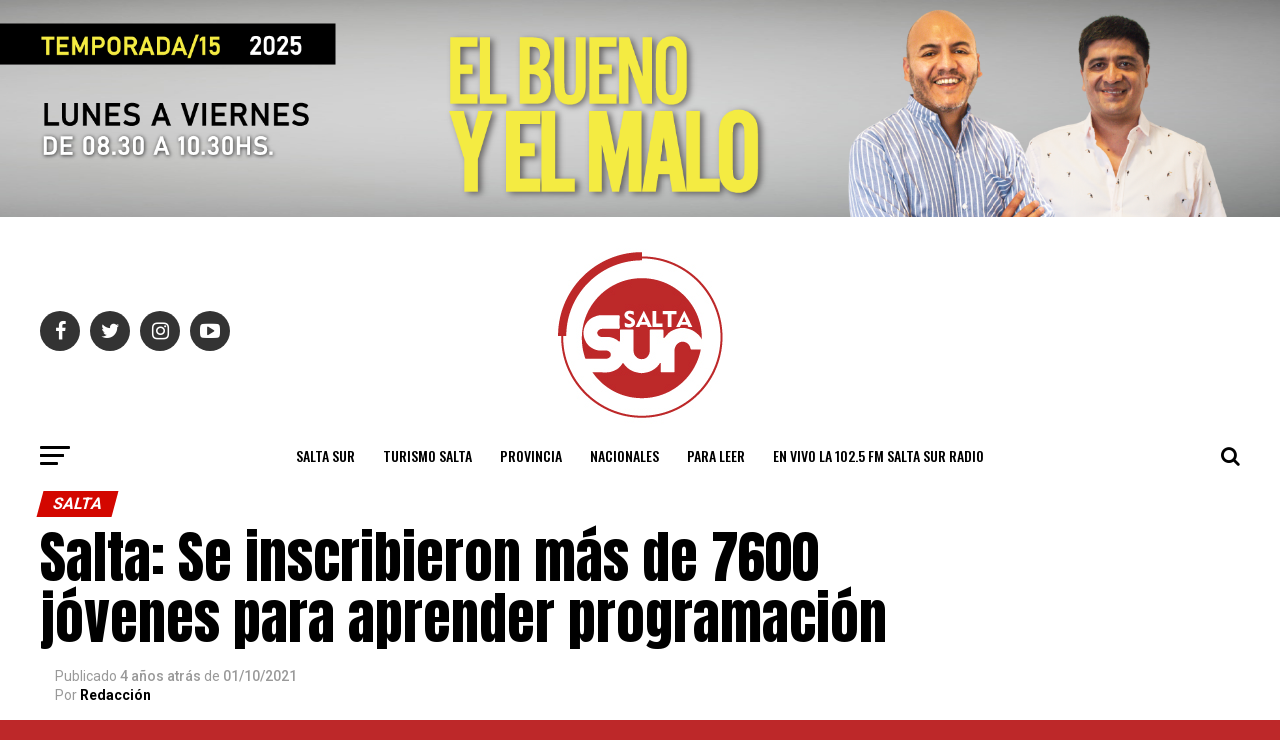

--- FILE ---
content_type: text/html; charset=UTF-8
request_url: https://saltasur.com.ar/salta-se-inscribieron-mas-de-7600-jovenes-para-aprender-programacion/
body_size: 48549
content:
<!DOCTYPE html>
<html lang="es">
<head>
<meta charset="UTF-8" >
<meta name="viewport" id="viewport" content="width=device-width, initial-scale=1.0, maximum-scale=1.0, minimum-scale=1.0, user-scalable=no" />
<link rel="pingback" href="https://saltasur.com.ar/xmlrpc.php" />
<meta property="og:type" content="article" />
					<meta property="og:image" content="https://saltasur.com.ar/wp-content/uploads/2021/10/78343-gobierno-y-unsa-lanzaron-la-primera-cohorte-de-los-cursos-de-programacion.jpg" />
		<meta name="twitter:image" content="https://saltasur.com.ar/wp-content/uploads/2021/10/78343-gobierno-y-unsa-lanzaron-la-primera-cohorte-de-los-cursos-de-programacion.jpg" />
	<meta property="og:url" content="https://saltasur.com.ar/salta-se-inscribieron-mas-de-7600-jovenes-para-aprender-programacion/" />
<meta property="og:title" content="Salta: Se inscribieron más de 7600 jóvenes para aprender programación" />
<meta property="og:description" content="El Gobierno de la Provincia, a través de los Ministerios de Economía y Servicios Públicos y de Educación, Cultura, Ciencia y Tecnología, conjuntamente con la Facultad de Ciencias Exactas de la Universidad Nacional de Salta (UNSa), lanzaron oficialmente los cursos de programación. El acto se realizó de manera virtual y contó con la presencia del [&hellip;]" />
<meta name="twitter:card" content="summary_large_image">
<meta name="twitter:url" content="https://saltasur.com.ar/salta-se-inscribieron-mas-de-7600-jovenes-para-aprender-programacion/">
<meta name="twitter:title" content="Salta: Se inscribieron más de 7600 jóvenes para aprender programación">
<meta name="twitter:description" content="El Gobierno de la Provincia, a través de los Ministerios de Economía y Servicios Públicos y de Educación, Cultura, Ciencia y Tecnología, conjuntamente con la Facultad de Ciencias Exactas de la Universidad Nacional de Salta (UNSa), lanzaron oficialmente los cursos de programación. El acto se realizó de manera virtual y contó con la presencia del [&hellip;]">
<title>Salta: Se inscribieron más de 7600 jóvenes para aprender programación &#8211; Salta Sur</title>
<meta name='robots' content='max-image-preview:large' />
<link rel='dns-prefetch' href='//www.googletagmanager.com' />
<link rel='dns-prefetch' href='//fonts.googleapis.com' />
<link rel='dns-prefetch' href='//ajax.googleapis.com' />
<link rel='dns-prefetch' href='//pagead2.googlesyndication.com' />
<link rel='dns-prefetch' href='//fundingchoicesmessages.google.com' />
<link rel="alternate" type="application/rss+xml" title="Salta Sur &raquo; Feed" href="https://saltasur.com.ar/feed/" />
<link rel="alternate" type="application/rss+xml" title="Salta Sur &raquo; Feed de los comentarios" href="https://saltasur.com.ar/comments/feed/" />
<link rel="alternate" type="application/rss+xml" title="Salta Sur &raquo; Comentario Salta: Se inscribieron más de 7600 jóvenes para aprender programación del feed" href="https://saltasur.com.ar/salta-se-inscribieron-mas-de-7600-jovenes-para-aprender-programacion/feed/" />
<link rel="alternate" title="oEmbed (JSON)" type="application/json+oembed" href="https://saltasur.com.ar/wp-json/oembed/1.0/embed?url=https%3A%2F%2Fsaltasur.com.ar%2Fsalta-se-inscribieron-mas-de-7600-jovenes-para-aprender-programacion%2F" />
<link rel="alternate" title="oEmbed (XML)" type="text/xml+oembed" href="https://saltasur.com.ar/wp-json/oembed/1.0/embed?url=https%3A%2F%2Fsaltasur.com.ar%2Fsalta-se-inscribieron-mas-de-7600-jovenes-para-aprender-programacion%2F&#038;format=xml" />
<style id='wp-img-auto-sizes-contain-inline-css' type='text/css'>
img:is([sizes=auto i],[sizes^="auto," i]){contain-intrinsic-size:3000px 1500px}
/*# sourceURL=wp-img-auto-sizes-contain-inline-css */
</style>
<style id='wp-emoji-styles-inline-css' type='text/css'>

	img.wp-smiley, img.emoji {
		display: inline !important;
		border: none !important;
		box-shadow: none !important;
		height: 1em !important;
		width: 1em !important;
		margin: 0 0.07em !important;
		vertical-align: -0.1em !important;
		background: none !important;
		padding: 0 !important;
	}
/*# sourceURL=wp-emoji-styles-inline-css */
</style>
<style id='wp-block-library-inline-css' type='text/css'>
:root{--wp-block-synced-color:#7a00df;--wp-block-synced-color--rgb:122,0,223;--wp-bound-block-color:var(--wp-block-synced-color);--wp-editor-canvas-background:#ddd;--wp-admin-theme-color:#007cba;--wp-admin-theme-color--rgb:0,124,186;--wp-admin-theme-color-darker-10:#006ba1;--wp-admin-theme-color-darker-10--rgb:0,107,160.5;--wp-admin-theme-color-darker-20:#005a87;--wp-admin-theme-color-darker-20--rgb:0,90,135;--wp-admin-border-width-focus:2px}@media (min-resolution:192dpi){:root{--wp-admin-border-width-focus:1.5px}}.wp-element-button{cursor:pointer}:root .has-very-light-gray-background-color{background-color:#eee}:root .has-very-dark-gray-background-color{background-color:#313131}:root .has-very-light-gray-color{color:#eee}:root .has-very-dark-gray-color{color:#313131}:root .has-vivid-green-cyan-to-vivid-cyan-blue-gradient-background{background:linear-gradient(135deg,#00d084,#0693e3)}:root .has-purple-crush-gradient-background{background:linear-gradient(135deg,#34e2e4,#4721fb 50%,#ab1dfe)}:root .has-hazy-dawn-gradient-background{background:linear-gradient(135deg,#faaca8,#dad0ec)}:root .has-subdued-olive-gradient-background{background:linear-gradient(135deg,#fafae1,#67a671)}:root .has-atomic-cream-gradient-background{background:linear-gradient(135deg,#fdd79a,#004a59)}:root .has-nightshade-gradient-background{background:linear-gradient(135deg,#330968,#31cdcf)}:root .has-midnight-gradient-background{background:linear-gradient(135deg,#020381,#2874fc)}:root{--wp--preset--font-size--normal:16px;--wp--preset--font-size--huge:42px}.has-regular-font-size{font-size:1em}.has-larger-font-size{font-size:2.625em}.has-normal-font-size{font-size:var(--wp--preset--font-size--normal)}.has-huge-font-size{font-size:var(--wp--preset--font-size--huge)}.has-text-align-center{text-align:center}.has-text-align-left{text-align:left}.has-text-align-right{text-align:right}.has-fit-text{white-space:nowrap!important}#end-resizable-editor-section{display:none}.aligncenter{clear:both}.items-justified-left{justify-content:flex-start}.items-justified-center{justify-content:center}.items-justified-right{justify-content:flex-end}.items-justified-space-between{justify-content:space-between}.screen-reader-text{border:0;clip-path:inset(50%);height:1px;margin:-1px;overflow:hidden;padding:0;position:absolute;width:1px;word-wrap:normal!important}.screen-reader-text:focus{background-color:#ddd;clip-path:none;color:#444;display:block;font-size:1em;height:auto;left:5px;line-height:normal;padding:15px 23px 14px;text-decoration:none;top:5px;width:auto;z-index:100000}html :where(.has-border-color){border-style:solid}html :where([style*=border-top-color]){border-top-style:solid}html :where([style*=border-right-color]){border-right-style:solid}html :where([style*=border-bottom-color]){border-bottom-style:solid}html :where([style*=border-left-color]){border-left-style:solid}html :where([style*=border-width]){border-style:solid}html :where([style*=border-top-width]){border-top-style:solid}html :where([style*=border-right-width]){border-right-style:solid}html :where([style*=border-bottom-width]){border-bottom-style:solid}html :where([style*=border-left-width]){border-left-style:solid}html :where(img[class*=wp-image-]){height:auto;max-width:100%}:where(figure){margin:0 0 1em}html :where(.is-position-sticky){--wp-admin--admin-bar--position-offset:var(--wp-admin--admin-bar--height,0px)}@media screen and (max-width:600px){html :where(.is-position-sticky){--wp-admin--admin-bar--position-offset:0px}}

/*# sourceURL=wp-block-library-inline-css */
</style><style id='wp-block-gallery-inline-css' type='text/css'>
.blocks-gallery-grid:not(.has-nested-images),.wp-block-gallery:not(.has-nested-images){display:flex;flex-wrap:wrap;list-style-type:none;margin:0;padding:0}.blocks-gallery-grid:not(.has-nested-images) .blocks-gallery-image,.blocks-gallery-grid:not(.has-nested-images) .blocks-gallery-item,.wp-block-gallery:not(.has-nested-images) .blocks-gallery-image,.wp-block-gallery:not(.has-nested-images) .blocks-gallery-item{display:flex;flex-direction:column;flex-grow:1;justify-content:center;margin:0 1em 1em 0;position:relative;width:calc(50% - 1em)}.blocks-gallery-grid:not(.has-nested-images) .blocks-gallery-image:nth-of-type(2n),.blocks-gallery-grid:not(.has-nested-images) .blocks-gallery-item:nth-of-type(2n),.wp-block-gallery:not(.has-nested-images) .blocks-gallery-image:nth-of-type(2n),.wp-block-gallery:not(.has-nested-images) .blocks-gallery-item:nth-of-type(2n){margin-right:0}.blocks-gallery-grid:not(.has-nested-images) .blocks-gallery-image figure,.blocks-gallery-grid:not(.has-nested-images) .blocks-gallery-item figure,.wp-block-gallery:not(.has-nested-images) .blocks-gallery-image figure,.wp-block-gallery:not(.has-nested-images) .blocks-gallery-item figure{align-items:flex-end;display:flex;height:100%;justify-content:flex-start;margin:0}.blocks-gallery-grid:not(.has-nested-images) .blocks-gallery-image img,.blocks-gallery-grid:not(.has-nested-images) .blocks-gallery-item img,.wp-block-gallery:not(.has-nested-images) .blocks-gallery-image img,.wp-block-gallery:not(.has-nested-images) .blocks-gallery-item img{display:block;height:auto;max-width:100%;width:auto}.blocks-gallery-grid:not(.has-nested-images) .blocks-gallery-image figcaption,.blocks-gallery-grid:not(.has-nested-images) .blocks-gallery-item figcaption,.wp-block-gallery:not(.has-nested-images) .blocks-gallery-image figcaption,.wp-block-gallery:not(.has-nested-images) .blocks-gallery-item figcaption{background:linear-gradient(0deg,#000000b3,#0000004d 70%,#0000);bottom:0;box-sizing:border-box;color:#fff;font-size:.8em;margin:0;max-height:100%;overflow:auto;padding:3em .77em .7em;position:absolute;text-align:center;width:100%;z-index:2}.blocks-gallery-grid:not(.has-nested-images) .blocks-gallery-image figcaption img,.blocks-gallery-grid:not(.has-nested-images) .blocks-gallery-item figcaption img,.wp-block-gallery:not(.has-nested-images) .blocks-gallery-image figcaption img,.wp-block-gallery:not(.has-nested-images) .blocks-gallery-item figcaption img{display:inline}.blocks-gallery-grid:not(.has-nested-images) figcaption,.wp-block-gallery:not(.has-nested-images) figcaption{flex-grow:1}.blocks-gallery-grid:not(.has-nested-images).is-cropped .blocks-gallery-image a,.blocks-gallery-grid:not(.has-nested-images).is-cropped .blocks-gallery-image img,.blocks-gallery-grid:not(.has-nested-images).is-cropped .blocks-gallery-item a,.blocks-gallery-grid:not(.has-nested-images).is-cropped .blocks-gallery-item img,.wp-block-gallery:not(.has-nested-images).is-cropped .blocks-gallery-image a,.wp-block-gallery:not(.has-nested-images).is-cropped .blocks-gallery-image img,.wp-block-gallery:not(.has-nested-images).is-cropped .blocks-gallery-item a,.wp-block-gallery:not(.has-nested-images).is-cropped .blocks-gallery-item img{flex:1;height:100%;object-fit:cover;width:100%}.blocks-gallery-grid:not(.has-nested-images).columns-1 .blocks-gallery-image,.blocks-gallery-grid:not(.has-nested-images).columns-1 .blocks-gallery-item,.wp-block-gallery:not(.has-nested-images).columns-1 .blocks-gallery-image,.wp-block-gallery:not(.has-nested-images).columns-1 .blocks-gallery-item{margin-right:0;width:100%}@media (min-width:600px){.blocks-gallery-grid:not(.has-nested-images).columns-3 .blocks-gallery-image,.blocks-gallery-grid:not(.has-nested-images).columns-3 .blocks-gallery-item,.wp-block-gallery:not(.has-nested-images).columns-3 .blocks-gallery-image,.wp-block-gallery:not(.has-nested-images).columns-3 .blocks-gallery-item{margin-right:1em;width:calc(33.33333% - .66667em)}.blocks-gallery-grid:not(.has-nested-images).columns-4 .blocks-gallery-image,.blocks-gallery-grid:not(.has-nested-images).columns-4 .blocks-gallery-item,.wp-block-gallery:not(.has-nested-images).columns-4 .blocks-gallery-image,.wp-block-gallery:not(.has-nested-images).columns-4 .blocks-gallery-item{margin-right:1em;width:calc(25% - .75em)}.blocks-gallery-grid:not(.has-nested-images).columns-5 .blocks-gallery-image,.blocks-gallery-grid:not(.has-nested-images).columns-5 .blocks-gallery-item,.wp-block-gallery:not(.has-nested-images).columns-5 .blocks-gallery-image,.wp-block-gallery:not(.has-nested-images).columns-5 .blocks-gallery-item{margin-right:1em;width:calc(20% - .8em)}.blocks-gallery-grid:not(.has-nested-images).columns-6 .blocks-gallery-image,.blocks-gallery-grid:not(.has-nested-images).columns-6 .blocks-gallery-item,.wp-block-gallery:not(.has-nested-images).columns-6 .blocks-gallery-image,.wp-block-gallery:not(.has-nested-images).columns-6 .blocks-gallery-item{margin-right:1em;width:calc(16.66667% - .83333em)}.blocks-gallery-grid:not(.has-nested-images).columns-7 .blocks-gallery-image,.blocks-gallery-grid:not(.has-nested-images).columns-7 .blocks-gallery-item,.wp-block-gallery:not(.has-nested-images).columns-7 .blocks-gallery-image,.wp-block-gallery:not(.has-nested-images).columns-7 .blocks-gallery-item{margin-right:1em;width:calc(14.28571% - .85714em)}.blocks-gallery-grid:not(.has-nested-images).columns-8 .blocks-gallery-image,.blocks-gallery-grid:not(.has-nested-images).columns-8 .blocks-gallery-item,.wp-block-gallery:not(.has-nested-images).columns-8 .blocks-gallery-image,.wp-block-gallery:not(.has-nested-images).columns-8 .blocks-gallery-item{margin-right:1em;width:calc(12.5% - .875em)}.blocks-gallery-grid:not(.has-nested-images).columns-1 .blocks-gallery-image:nth-of-type(1n),.blocks-gallery-grid:not(.has-nested-images).columns-1 .blocks-gallery-item:nth-of-type(1n),.blocks-gallery-grid:not(.has-nested-images).columns-2 .blocks-gallery-image:nth-of-type(2n),.blocks-gallery-grid:not(.has-nested-images).columns-2 .blocks-gallery-item:nth-of-type(2n),.blocks-gallery-grid:not(.has-nested-images).columns-3 .blocks-gallery-image:nth-of-type(3n),.blocks-gallery-grid:not(.has-nested-images).columns-3 .blocks-gallery-item:nth-of-type(3n),.blocks-gallery-grid:not(.has-nested-images).columns-4 .blocks-gallery-image:nth-of-type(4n),.blocks-gallery-grid:not(.has-nested-images).columns-4 .blocks-gallery-item:nth-of-type(4n),.blocks-gallery-grid:not(.has-nested-images).columns-5 .blocks-gallery-image:nth-of-type(5n),.blocks-gallery-grid:not(.has-nested-images).columns-5 .blocks-gallery-item:nth-of-type(5n),.blocks-gallery-grid:not(.has-nested-images).columns-6 .blocks-gallery-image:nth-of-type(6n),.blocks-gallery-grid:not(.has-nested-images).columns-6 .blocks-gallery-item:nth-of-type(6n),.blocks-gallery-grid:not(.has-nested-images).columns-7 .blocks-gallery-image:nth-of-type(7n),.blocks-gallery-grid:not(.has-nested-images).columns-7 .blocks-gallery-item:nth-of-type(7n),.blocks-gallery-grid:not(.has-nested-images).columns-8 .blocks-gallery-image:nth-of-type(8n),.blocks-gallery-grid:not(.has-nested-images).columns-8 .blocks-gallery-item:nth-of-type(8n),.wp-block-gallery:not(.has-nested-images).columns-1 .blocks-gallery-image:nth-of-type(1n),.wp-block-gallery:not(.has-nested-images).columns-1 .blocks-gallery-item:nth-of-type(1n),.wp-block-gallery:not(.has-nested-images).columns-2 .blocks-gallery-image:nth-of-type(2n),.wp-block-gallery:not(.has-nested-images).columns-2 .blocks-gallery-item:nth-of-type(2n),.wp-block-gallery:not(.has-nested-images).columns-3 .blocks-gallery-image:nth-of-type(3n),.wp-block-gallery:not(.has-nested-images).columns-3 .blocks-gallery-item:nth-of-type(3n),.wp-block-gallery:not(.has-nested-images).columns-4 .blocks-gallery-image:nth-of-type(4n),.wp-block-gallery:not(.has-nested-images).columns-4 .blocks-gallery-item:nth-of-type(4n),.wp-block-gallery:not(.has-nested-images).columns-5 .blocks-gallery-image:nth-of-type(5n),.wp-block-gallery:not(.has-nested-images).columns-5 .blocks-gallery-item:nth-of-type(5n),.wp-block-gallery:not(.has-nested-images).columns-6 .blocks-gallery-image:nth-of-type(6n),.wp-block-gallery:not(.has-nested-images).columns-6 .blocks-gallery-item:nth-of-type(6n),.wp-block-gallery:not(.has-nested-images).columns-7 .blocks-gallery-image:nth-of-type(7n),.wp-block-gallery:not(.has-nested-images).columns-7 .blocks-gallery-item:nth-of-type(7n),.wp-block-gallery:not(.has-nested-images).columns-8 .blocks-gallery-image:nth-of-type(8n),.wp-block-gallery:not(.has-nested-images).columns-8 .blocks-gallery-item:nth-of-type(8n){margin-right:0}}.blocks-gallery-grid:not(.has-nested-images) .blocks-gallery-image:last-child,.blocks-gallery-grid:not(.has-nested-images) .blocks-gallery-item:last-child,.wp-block-gallery:not(.has-nested-images) .blocks-gallery-image:last-child,.wp-block-gallery:not(.has-nested-images) .blocks-gallery-item:last-child{margin-right:0}.blocks-gallery-grid:not(.has-nested-images).alignleft,.blocks-gallery-grid:not(.has-nested-images).alignright,.wp-block-gallery:not(.has-nested-images).alignleft,.wp-block-gallery:not(.has-nested-images).alignright{max-width:420px;width:100%}.blocks-gallery-grid:not(.has-nested-images).aligncenter .blocks-gallery-item figure,.wp-block-gallery:not(.has-nested-images).aligncenter .blocks-gallery-item figure{justify-content:center}.wp-block-gallery:not(.is-cropped) .blocks-gallery-item{align-self:flex-start}figure.wp-block-gallery.has-nested-images{align-items:normal}.wp-block-gallery.has-nested-images figure.wp-block-image:not(#individual-image){margin:0;width:calc(50% - var(--wp--style--unstable-gallery-gap, 16px)/2)}.wp-block-gallery.has-nested-images figure.wp-block-image{box-sizing:border-box;display:flex;flex-direction:column;flex-grow:1;justify-content:center;max-width:100%;position:relative}.wp-block-gallery.has-nested-images figure.wp-block-image>a,.wp-block-gallery.has-nested-images figure.wp-block-image>div{flex-direction:column;flex-grow:1;margin:0}.wp-block-gallery.has-nested-images figure.wp-block-image img{display:block;height:auto;max-width:100%!important;width:auto}.wp-block-gallery.has-nested-images figure.wp-block-image figcaption,.wp-block-gallery.has-nested-images figure.wp-block-image:has(figcaption):before{bottom:0;left:0;max-height:100%;position:absolute;right:0}.wp-block-gallery.has-nested-images figure.wp-block-image:has(figcaption):before{backdrop-filter:blur(3px);content:"";height:100%;-webkit-mask-image:linear-gradient(0deg,#000 20%,#0000);mask-image:linear-gradient(0deg,#000 20%,#0000);max-height:40%;pointer-events:none}.wp-block-gallery.has-nested-images figure.wp-block-image figcaption{box-sizing:border-box;color:#fff;font-size:13px;margin:0;overflow:auto;padding:1em;text-align:center;text-shadow:0 0 1.5px #000}.wp-block-gallery.has-nested-images figure.wp-block-image figcaption::-webkit-scrollbar{height:12px;width:12px}.wp-block-gallery.has-nested-images figure.wp-block-image figcaption::-webkit-scrollbar-track{background-color:initial}.wp-block-gallery.has-nested-images figure.wp-block-image figcaption::-webkit-scrollbar-thumb{background-clip:padding-box;background-color:initial;border:3px solid #0000;border-radius:8px}.wp-block-gallery.has-nested-images figure.wp-block-image figcaption:focus-within::-webkit-scrollbar-thumb,.wp-block-gallery.has-nested-images figure.wp-block-image figcaption:focus::-webkit-scrollbar-thumb,.wp-block-gallery.has-nested-images figure.wp-block-image figcaption:hover::-webkit-scrollbar-thumb{background-color:#fffc}.wp-block-gallery.has-nested-images figure.wp-block-image figcaption{scrollbar-color:#0000 #0000;scrollbar-gutter:stable both-edges;scrollbar-width:thin}.wp-block-gallery.has-nested-images figure.wp-block-image figcaption:focus,.wp-block-gallery.has-nested-images figure.wp-block-image figcaption:focus-within,.wp-block-gallery.has-nested-images figure.wp-block-image figcaption:hover{scrollbar-color:#fffc #0000}.wp-block-gallery.has-nested-images figure.wp-block-image figcaption{will-change:transform}@media (hover:none){.wp-block-gallery.has-nested-images figure.wp-block-image figcaption{scrollbar-color:#fffc #0000}}.wp-block-gallery.has-nested-images figure.wp-block-image figcaption{background:linear-gradient(0deg,#0006,#0000)}.wp-block-gallery.has-nested-images figure.wp-block-image figcaption img{display:inline}.wp-block-gallery.has-nested-images figure.wp-block-image figcaption a{color:inherit}.wp-block-gallery.has-nested-images figure.wp-block-image.has-custom-border img{box-sizing:border-box}.wp-block-gallery.has-nested-images figure.wp-block-image.has-custom-border>a,.wp-block-gallery.has-nested-images figure.wp-block-image.has-custom-border>div,.wp-block-gallery.has-nested-images figure.wp-block-image.is-style-rounded>a,.wp-block-gallery.has-nested-images figure.wp-block-image.is-style-rounded>div{flex:1 1 auto}.wp-block-gallery.has-nested-images figure.wp-block-image.has-custom-border figcaption,.wp-block-gallery.has-nested-images figure.wp-block-image.is-style-rounded figcaption{background:none;color:inherit;flex:initial;margin:0;padding:10px 10px 9px;position:relative;text-shadow:none}.wp-block-gallery.has-nested-images figure.wp-block-image.has-custom-border:before,.wp-block-gallery.has-nested-images figure.wp-block-image.is-style-rounded:before{content:none}.wp-block-gallery.has-nested-images figcaption{flex-basis:100%;flex-grow:1;text-align:center}.wp-block-gallery.has-nested-images:not(.is-cropped) figure.wp-block-image:not(#individual-image){margin-bottom:auto;margin-top:0}.wp-block-gallery.has-nested-images.is-cropped figure.wp-block-image:not(#individual-image){align-self:inherit}.wp-block-gallery.has-nested-images.is-cropped figure.wp-block-image:not(#individual-image)>a,.wp-block-gallery.has-nested-images.is-cropped figure.wp-block-image:not(#individual-image)>div:not(.components-drop-zone){display:flex}.wp-block-gallery.has-nested-images.is-cropped figure.wp-block-image:not(#individual-image) a,.wp-block-gallery.has-nested-images.is-cropped figure.wp-block-image:not(#individual-image) img{flex:1 0 0%;height:100%;object-fit:cover;width:100%}.wp-block-gallery.has-nested-images.columns-1 figure.wp-block-image:not(#individual-image){width:100%}@media (min-width:600px){.wp-block-gallery.has-nested-images.columns-3 figure.wp-block-image:not(#individual-image){width:calc(33.33333% - var(--wp--style--unstable-gallery-gap, 16px)*.66667)}.wp-block-gallery.has-nested-images.columns-4 figure.wp-block-image:not(#individual-image){width:calc(25% - var(--wp--style--unstable-gallery-gap, 16px)*.75)}.wp-block-gallery.has-nested-images.columns-5 figure.wp-block-image:not(#individual-image){width:calc(20% - var(--wp--style--unstable-gallery-gap, 16px)*.8)}.wp-block-gallery.has-nested-images.columns-6 figure.wp-block-image:not(#individual-image){width:calc(16.66667% - var(--wp--style--unstable-gallery-gap, 16px)*.83333)}.wp-block-gallery.has-nested-images.columns-7 figure.wp-block-image:not(#individual-image){width:calc(14.28571% - var(--wp--style--unstable-gallery-gap, 16px)*.85714)}.wp-block-gallery.has-nested-images.columns-8 figure.wp-block-image:not(#individual-image){width:calc(12.5% - var(--wp--style--unstable-gallery-gap, 16px)*.875)}.wp-block-gallery.has-nested-images.columns-default figure.wp-block-image:not(#individual-image){width:calc(33.33% - var(--wp--style--unstable-gallery-gap, 16px)*.66667)}.wp-block-gallery.has-nested-images.columns-default figure.wp-block-image:not(#individual-image):first-child:nth-last-child(2),.wp-block-gallery.has-nested-images.columns-default figure.wp-block-image:not(#individual-image):first-child:nth-last-child(2)~figure.wp-block-image:not(#individual-image){width:calc(50% - var(--wp--style--unstable-gallery-gap, 16px)*.5)}.wp-block-gallery.has-nested-images.columns-default figure.wp-block-image:not(#individual-image):first-child:last-child{width:100%}}.wp-block-gallery.has-nested-images.alignleft,.wp-block-gallery.has-nested-images.alignright{max-width:420px;width:100%}.wp-block-gallery.has-nested-images.aligncenter{justify-content:center}
/*# sourceURL=https://saltasur.com.ar/wp-includes/blocks/gallery/style.min.css */
</style>
<style id='wp-block-image-inline-css' type='text/css'>
.wp-block-image>a,.wp-block-image>figure>a{display:inline-block}.wp-block-image img{box-sizing:border-box;height:auto;max-width:100%;vertical-align:bottom}@media not (prefers-reduced-motion){.wp-block-image img.hide{visibility:hidden}.wp-block-image img.show{animation:show-content-image .4s}}.wp-block-image[style*=border-radius] img,.wp-block-image[style*=border-radius]>a{border-radius:inherit}.wp-block-image.has-custom-border img{box-sizing:border-box}.wp-block-image.aligncenter{text-align:center}.wp-block-image.alignfull>a,.wp-block-image.alignwide>a{width:100%}.wp-block-image.alignfull img,.wp-block-image.alignwide img{height:auto;width:100%}.wp-block-image .aligncenter,.wp-block-image .alignleft,.wp-block-image .alignright,.wp-block-image.aligncenter,.wp-block-image.alignleft,.wp-block-image.alignright{display:table}.wp-block-image .aligncenter>figcaption,.wp-block-image .alignleft>figcaption,.wp-block-image .alignright>figcaption,.wp-block-image.aligncenter>figcaption,.wp-block-image.alignleft>figcaption,.wp-block-image.alignright>figcaption{caption-side:bottom;display:table-caption}.wp-block-image .alignleft{float:left;margin:.5em 1em .5em 0}.wp-block-image .alignright{float:right;margin:.5em 0 .5em 1em}.wp-block-image .aligncenter{margin-left:auto;margin-right:auto}.wp-block-image :where(figcaption){margin-bottom:1em;margin-top:.5em}.wp-block-image.is-style-circle-mask img{border-radius:9999px}@supports ((-webkit-mask-image:none) or (mask-image:none)) or (-webkit-mask-image:none){.wp-block-image.is-style-circle-mask img{border-radius:0;-webkit-mask-image:url('data:image/svg+xml;utf8,<svg viewBox="0 0 100 100" xmlns="http://www.w3.org/2000/svg"><circle cx="50" cy="50" r="50"/></svg>');mask-image:url('data:image/svg+xml;utf8,<svg viewBox="0 0 100 100" xmlns="http://www.w3.org/2000/svg"><circle cx="50" cy="50" r="50"/></svg>');mask-mode:alpha;-webkit-mask-position:center;mask-position:center;-webkit-mask-repeat:no-repeat;mask-repeat:no-repeat;-webkit-mask-size:contain;mask-size:contain}}:root :where(.wp-block-image.is-style-rounded img,.wp-block-image .is-style-rounded img){border-radius:9999px}.wp-block-image figure{margin:0}.wp-lightbox-container{display:flex;flex-direction:column;position:relative}.wp-lightbox-container img{cursor:zoom-in}.wp-lightbox-container img:hover+button{opacity:1}.wp-lightbox-container button{align-items:center;backdrop-filter:blur(16px) saturate(180%);background-color:#5a5a5a40;border:none;border-radius:4px;cursor:zoom-in;display:flex;height:20px;justify-content:center;opacity:0;padding:0;position:absolute;right:16px;text-align:center;top:16px;width:20px;z-index:100}@media not (prefers-reduced-motion){.wp-lightbox-container button{transition:opacity .2s ease}}.wp-lightbox-container button:focus-visible{outline:3px auto #5a5a5a40;outline:3px auto -webkit-focus-ring-color;outline-offset:3px}.wp-lightbox-container button:hover{cursor:pointer;opacity:1}.wp-lightbox-container button:focus{opacity:1}.wp-lightbox-container button:focus,.wp-lightbox-container button:hover,.wp-lightbox-container button:not(:hover):not(:active):not(.has-background){background-color:#5a5a5a40;border:none}.wp-lightbox-overlay{box-sizing:border-box;cursor:zoom-out;height:100vh;left:0;overflow:hidden;position:fixed;top:0;visibility:hidden;width:100%;z-index:100000}.wp-lightbox-overlay .close-button{align-items:center;cursor:pointer;display:flex;justify-content:center;min-height:40px;min-width:40px;padding:0;position:absolute;right:calc(env(safe-area-inset-right) + 16px);top:calc(env(safe-area-inset-top) + 16px);z-index:5000000}.wp-lightbox-overlay .close-button:focus,.wp-lightbox-overlay .close-button:hover,.wp-lightbox-overlay .close-button:not(:hover):not(:active):not(.has-background){background:none;border:none}.wp-lightbox-overlay .lightbox-image-container{height:var(--wp--lightbox-container-height);left:50%;overflow:hidden;position:absolute;top:50%;transform:translate(-50%,-50%);transform-origin:top left;width:var(--wp--lightbox-container-width);z-index:9999999999}.wp-lightbox-overlay .wp-block-image{align-items:center;box-sizing:border-box;display:flex;height:100%;justify-content:center;margin:0;position:relative;transform-origin:0 0;width:100%;z-index:3000000}.wp-lightbox-overlay .wp-block-image img{height:var(--wp--lightbox-image-height);min-height:var(--wp--lightbox-image-height);min-width:var(--wp--lightbox-image-width);width:var(--wp--lightbox-image-width)}.wp-lightbox-overlay .wp-block-image figcaption{display:none}.wp-lightbox-overlay button{background:none;border:none}.wp-lightbox-overlay .scrim{background-color:#fff;height:100%;opacity:.9;position:absolute;width:100%;z-index:2000000}.wp-lightbox-overlay.active{visibility:visible}@media not (prefers-reduced-motion){.wp-lightbox-overlay.active{animation:turn-on-visibility .25s both}.wp-lightbox-overlay.active img{animation:turn-on-visibility .35s both}.wp-lightbox-overlay.show-closing-animation:not(.active){animation:turn-off-visibility .35s both}.wp-lightbox-overlay.show-closing-animation:not(.active) img{animation:turn-off-visibility .25s both}.wp-lightbox-overlay.zoom.active{animation:none;opacity:1;visibility:visible}.wp-lightbox-overlay.zoom.active .lightbox-image-container{animation:lightbox-zoom-in .4s}.wp-lightbox-overlay.zoom.active .lightbox-image-container img{animation:none}.wp-lightbox-overlay.zoom.active .scrim{animation:turn-on-visibility .4s forwards}.wp-lightbox-overlay.zoom.show-closing-animation:not(.active){animation:none}.wp-lightbox-overlay.zoom.show-closing-animation:not(.active) .lightbox-image-container{animation:lightbox-zoom-out .4s}.wp-lightbox-overlay.zoom.show-closing-animation:not(.active) .lightbox-image-container img{animation:none}.wp-lightbox-overlay.zoom.show-closing-animation:not(.active) .scrim{animation:turn-off-visibility .4s forwards}}@keyframes show-content-image{0%{visibility:hidden}99%{visibility:hidden}to{visibility:visible}}@keyframes turn-on-visibility{0%{opacity:0}to{opacity:1}}@keyframes turn-off-visibility{0%{opacity:1;visibility:visible}99%{opacity:0;visibility:visible}to{opacity:0;visibility:hidden}}@keyframes lightbox-zoom-in{0%{transform:translate(calc((-100vw + var(--wp--lightbox-scrollbar-width))/2 + var(--wp--lightbox-initial-left-position)),calc(-50vh + var(--wp--lightbox-initial-top-position))) scale(var(--wp--lightbox-scale))}to{transform:translate(-50%,-50%) scale(1)}}@keyframes lightbox-zoom-out{0%{transform:translate(-50%,-50%) scale(1);visibility:visible}99%{visibility:visible}to{transform:translate(calc((-100vw + var(--wp--lightbox-scrollbar-width))/2 + var(--wp--lightbox-initial-left-position)),calc(-50vh + var(--wp--lightbox-initial-top-position))) scale(var(--wp--lightbox-scale));visibility:hidden}}
/*# sourceURL=https://saltasur.com.ar/wp-includes/blocks/image/style.min.css */
</style>
<style id='global-styles-inline-css' type='text/css'>
:root{--wp--preset--aspect-ratio--square: 1;--wp--preset--aspect-ratio--4-3: 4/3;--wp--preset--aspect-ratio--3-4: 3/4;--wp--preset--aspect-ratio--3-2: 3/2;--wp--preset--aspect-ratio--2-3: 2/3;--wp--preset--aspect-ratio--16-9: 16/9;--wp--preset--aspect-ratio--9-16: 9/16;--wp--preset--color--black: #000000;--wp--preset--color--cyan-bluish-gray: #abb8c3;--wp--preset--color--white: #ffffff;--wp--preset--color--pale-pink: #f78da7;--wp--preset--color--vivid-red: #cf2e2e;--wp--preset--color--luminous-vivid-orange: #ff6900;--wp--preset--color--luminous-vivid-amber: #fcb900;--wp--preset--color--light-green-cyan: #7bdcb5;--wp--preset--color--vivid-green-cyan: #00d084;--wp--preset--color--pale-cyan-blue: #8ed1fc;--wp--preset--color--vivid-cyan-blue: #0693e3;--wp--preset--color--vivid-purple: #9b51e0;--wp--preset--color--: #444;--wp--preset--gradient--vivid-cyan-blue-to-vivid-purple: linear-gradient(135deg,rgb(6,147,227) 0%,rgb(155,81,224) 100%);--wp--preset--gradient--light-green-cyan-to-vivid-green-cyan: linear-gradient(135deg,rgb(122,220,180) 0%,rgb(0,208,130) 100%);--wp--preset--gradient--luminous-vivid-amber-to-luminous-vivid-orange: linear-gradient(135deg,rgb(252,185,0) 0%,rgb(255,105,0) 100%);--wp--preset--gradient--luminous-vivid-orange-to-vivid-red: linear-gradient(135deg,rgb(255,105,0) 0%,rgb(207,46,46) 100%);--wp--preset--gradient--very-light-gray-to-cyan-bluish-gray: linear-gradient(135deg,rgb(238,238,238) 0%,rgb(169,184,195) 100%);--wp--preset--gradient--cool-to-warm-spectrum: linear-gradient(135deg,rgb(74,234,220) 0%,rgb(151,120,209) 20%,rgb(207,42,186) 40%,rgb(238,44,130) 60%,rgb(251,105,98) 80%,rgb(254,248,76) 100%);--wp--preset--gradient--blush-light-purple: linear-gradient(135deg,rgb(255,206,236) 0%,rgb(152,150,240) 100%);--wp--preset--gradient--blush-bordeaux: linear-gradient(135deg,rgb(254,205,165) 0%,rgb(254,45,45) 50%,rgb(107,0,62) 100%);--wp--preset--gradient--luminous-dusk: linear-gradient(135deg,rgb(255,203,112) 0%,rgb(199,81,192) 50%,rgb(65,88,208) 100%);--wp--preset--gradient--pale-ocean: linear-gradient(135deg,rgb(255,245,203) 0%,rgb(182,227,212) 50%,rgb(51,167,181) 100%);--wp--preset--gradient--electric-grass: linear-gradient(135deg,rgb(202,248,128) 0%,rgb(113,206,126) 100%);--wp--preset--gradient--midnight: linear-gradient(135deg,rgb(2,3,129) 0%,rgb(40,116,252) 100%);--wp--preset--font-size--small: 13px;--wp--preset--font-size--medium: 20px;--wp--preset--font-size--large: 36px;--wp--preset--font-size--x-large: 42px;--wp--preset--spacing--20: 0.44rem;--wp--preset--spacing--30: 0.67rem;--wp--preset--spacing--40: 1rem;--wp--preset--spacing--50: 1.5rem;--wp--preset--spacing--60: 2.25rem;--wp--preset--spacing--70: 3.38rem;--wp--preset--spacing--80: 5.06rem;--wp--preset--shadow--natural: 6px 6px 9px rgba(0, 0, 0, 0.2);--wp--preset--shadow--deep: 12px 12px 50px rgba(0, 0, 0, 0.4);--wp--preset--shadow--sharp: 6px 6px 0px rgba(0, 0, 0, 0.2);--wp--preset--shadow--outlined: 6px 6px 0px -3px rgb(255, 255, 255), 6px 6px rgb(0, 0, 0);--wp--preset--shadow--crisp: 6px 6px 0px rgb(0, 0, 0);}:where(.is-layout-flex){gap: 0.5em;}:where(.is-layout-grid){gap: 0.5em;}body .is-layout-flex{display: flex;}.is-layout-flex{flex-wrap: wrap;align-items: center;}.is-layout-flex > :is(*, div){margin: 0;}body .is-layout-grid{display: grid;}.is-layout-grid > :is(*, div){margin: 0;}:where(.wp-block-columns.is-layout-flex){gap: 2em;}:where(.wp-block-columns.is-layout-grid){gap: 2em;}:where(.wp-block-post-template.is-layout-flex){gap: 1.25em;}:where(.wp-block-post-template.is-layout-grid){gap: 1.25em;}.has-black-color{color: var(--wp--preset--color--black) !important;}.has-cyan-bluish-gray-color{color: var(--wp--preset--color--cyan-bluish-gray) !important;}.has-white-color{color: var(--wp--preset--color--white) !important;}.has-pale-pink-color{color: var(--wp--preset--color--pale-pink) !important;}.has-vivid-red-color{color: var(--wp--preset--color--vivid-red) !important;}.has-luminous-vivid-orange-color{color: var(--wp--preset--color--luminous-vivid-orange) !important;}.has-luminous-vivid-amber-color{color: var(--wp--preset--color--luminous-vivid-amber) !important;}.has-light-green-cyan-color{color: var(--wp--preset--color--light-green-cyan) !important;}.has-vivid-green-cyan-color{color: var(--wp--preset--color--vivid-green-cyan) !important;}.has-pale-cyan-blue-color{color: var(--wp--preset--color--pale-cyan-blue) !important;}.has-vivid-cyan-blue-color{color: var(--wp--preset--color--vivid-cyan-blue) !important;}.has-vivid-purple-color{color: var(--wp--preset--color--vivid-purple) !important;}.has-black-background-color{background-color: var(--wp--preset--color--black) !important;}.has-cyan-bluish-gray-background-color{background-color: var(--wp--preset--color--cyan-bluish-gray) !important;}.has-white-background-color{background-color: var(--wp--preset--color--white) !important;}.has-pale-pink-background-color{background-color: var(--wp--preset--color--pale-pink) !important;}.has-vivid-red-background-color{background-color: var(--wp--preset--color--vivid-red) !important;}.has-luminous-vivid-orange-background-color{background-color: var(--wp--preset--color--luminous-vivid-orange) !important;}.has-luminous-vivid-amber-background-color{background-color: var(--wp--preset--color--luminous-vivid-amber) !important;}.has-light-green-cyan-background-color{background-color: var(--wp--preset--color--light-green-cyan) !important;}.has-vivid-green-cyan-background-color{background-color: var(--wp--preset--color--vivid-green-cyan) !important;}.has-pale-cyan-blue-background-color{background-color: var(--wp--preset--color--pale-cyan-blue) !important;}.has-vivid-cyan-blue-background-color{background-color: var(--wp--preset--color--vivid-cyan-blue) !important;}.has-vivid-purple-background-color{background-color: var(--wp--preset--color--vivid-purple) !important;}.has-black-border-color{border-color: var(--wp--preset--color--black) !important;}.has-cyan-bluish-gray-border-color{border-color: var(--wp--preset--color--cyan-bluish-gray) !important;}.has-white-border-color{border-color: var(--wp--preset--color--white) !important;}.has-pale-pink-border-color{border-color: var(--wp--preset--color--pale-pink) !important;}.has-vivid-red-border-color{border-color: var(--wp--preset--color--vivid-red) !important;}.has-luminous-vivid-orange-border-color{border-color: var(--wp--preset--color--luminous-vivid-orange) !important;}.has-luminous-vivid-amber-border-color{border-color: var(--wp--preset--color--luminous-vivid-amber) !important;}.has-light-green-cyan-border-color{border-color: var(--wp--preset--color--light-green-cyan) !important;}.has-vivid-green-cyan-border-color{border-color: var(--wp--preset--color--vivid-green-cyan) !important;}.has-pale-cyan-blue-border-color{border-color: var(--wp--preset--color--pale-cyan-blue) !important;}.has-vivid-cyan-blue-border-color{border-color: var(--wp--preset--color--vivid-cyan-blue) !important;}.has-vivid-purple-border-color{border-color: var(--wp--preset--color--vivid-purple) !important;}.has-vivid-cyan-blue-to-vivid-purple-gradient-background{background: var(--wp--preset--gradient--vivid-cyan-blue-to-vivid-purple) !important;}.has-light-green-cyan-to-vivid-green-cyan-gradient-background{background: var(--wp--preset--gradient--light-green-cyan-to-vivid-green-cyan) !important;}.has-luminous-vivid-amber-to-luminous-vivid-orange-gradient-background{background: var(--wp--preset--gradient--luminous-vivid-amber-to-luminous-vivid-orange) !important;}.has-luminous-vivid-orange-to-vivid-red-gradient-background{background: var(--wp--preset--gradient--luminous-vivid-orange-to-vivid-red) !important;}.has-very-light-gray-to-cyan-bluish-gray-gradient-background{background: var(--wp--preset--gradient--very-light-gray-to-cyan-bluish-gray) !important;}.has-cool-to-warm-spectrum-gradient-background{background: var(--wp--preset--gradient--cool-to-warm-spectrum) !important;}.has-blush-light-purple-gradient-background{background: var(--wp--preset--gradient--blush-light-purple) !important;}.has-blush-bordeaux-gradient-background{background: var(--wp--preset--gradient--blush-bordeaux) !important;}.has-luminous-dusk-gradient-background{background: var(--wp--preset--gradient--luminous-dusk) !important;}.has-pale-ocean-gradient-background{background: var(--wp--preset--gradient--pale-ocean) !important;}.has-electric-grass-gradient-background{background: var(--wp--preset--gradient--electric-grass) !important;}.has-midnight-gradient-background{background: var(--wp--preset--gradient--midnight) !important;}.has-small-font-size{font-size: var(--wp--preset--font-size--small) !important;}.has-medium-font-size{font-size: var(--wp--preset--font-size--medium) !important;}.has-large-font-size{font-size: var(--wp--preset--font-size--large) !important;}.has-x-large-font-size{font-size: var(--wp--preset--font-size--x-large) !important;}
/*# sourceURL=global-styles-inline-css */
</style>
<style id='core-block-supports-inline-css' type='text/css'>
.wp-block-gallery.wp-block-gallery-1{--wp--style--unstable-gallery-gap:var( --wp--style--gallery-gap-default, var( --gallery-block--gutter-size, var( --wp--style--block-gap, 0.5em ) ) );gap:var( --wp--style--gallery-gap-default, var( --gallery-block--gutter-size, var( --wp--style--block-gap, 0.5em ) ) );}
/*# sourceURL=core-block-supports-inline-css */
</style>

<style id='classic-theme-styles-inline-css' type='text/css'>
/*! This file is auto-generated */
.wp-block-button__link{color:#fff;background-color:#32373c;border-radius:9999px;box-shadow:none;text-decoration:none;padding:calc(.667em + 2px) calc(1.333em + 2px);font-size:1.125em}.wp-block-file__button{background:#32373c;color:#fff;text-decoration:none}
/*# sourceURL=/wp-includes/css/classic-themes.min.css */
</style>
<link rel='stylesheet' id='nta-css-popup-css' href='https://saltasur.com.ar/wp-content/plugins/whatsapp-for-wordpress/assets/dist/css/style.css?ver=6.9' type='text/css' media='all' />
<link crossorigin="anonymous" rel='stylesheet' id='jm-breaking-news-lato-css' href='//fonts.googleapis.com/css?family=Lato%3A100%2C300%2C400%2C700&#038;ver=2.1.0' type='text/css' media='all' />
<link crossorigin="anonymous" rel='stylesheet' id='jm-breaking-news-oswald-css' href='//fonts.googleapis.com/css?family=Oswald%3A400%2C700%2C300&#038;ver=2.1.0' type='text/css' media='all' />
<link rel='stylesheet' id='jm-breaking-news-admin-css' href='https://saltasur.com.ar/wp-content/plugins/jm-breaking-news/public/css/breaking-news-style.min.css?ver=2.1.0' type='text/css' media='all' />
<link crossorigin="anonymous" rel='stylesheet' id='wpb-google-fonts-PT-Sans-css' href='https://fonts.googleapis.com/css?family=PT+Sans%3A400%2C700&#038;ver=6.9' type='text/css' media='all' />
<link rel='stylesheet' id='audio9-html5_site_css-css' href='https://saltasur.com.ar/wp-content/plugins/lbg_zuper_radio_player_addon_visual_composer/zuper_radio_player/audio9_html5.css?ver=6.9' type='text/css' media='all' />
<link rel='stylesheet' id='sr7css-css' href='//saltasur.com.ar/wp-content/plugins/revslider/public/css/sr7.css?ver=6.7.40' type='text/css' media='all' />
<link rel='stylesheet' id='theiaPostSlider-css' href='https://saltasur.com.ar/wp-content/plugins/theia-post-slider/dist/css/font-theme.css?ver=2.1.3' type='text/css' media='all' />
<style id='theiaPostSlider-inline-css' type='text/css'>


				.theiaPostSlider_nav.fontTheme ._title,
				.theiaPostSlider_nav.fontTheme ._text {
					line-height: 48px;
				}
	
				.theiaPostSlider_nav.fontTheme ._button,
				.theiaPostSlider_nav.fontTheme ._button svg {
					color: #f08100;
					fill: #f08100;
				}
	
				.theiaPostSlider_nav.fontTheme ._button ._2 span {
					font-size: 48px;
					line-height: 48px;
				}
	
				.theiaPostSlider_nav.fontTheme ._button ._2 svg {
					width: 48px;
				}
	
				.theiaPostSlider_nav.fontTheme ._button:hover,
				.theiaPostSlider_nav.fontTheme ._button:focus,
				.theiaPostSlider_nav.fontTheme ._button:hover svg,
				.theiaPostSlider_nav.fontTheme ._button:focus svg {
					color: #ffa338;
					fill: #ffa338;
				}
	
				.theiaPostSlider_nav.fontTheme ._disabled,				 
                .theiaPostSlider_nav.fontTheme ._disabled svg {
					color: #777777 !important;
					fill: #777777 !important;
				}
			
/*# sourceURL=theiaPostSlider-inline-css */
</style>
<link rel='stylesheet' id='theiaPostSlider-font-css' href='https://saltasur.com.ar/wp-content/plugins/theia-post-slider/assets/fonts/style.css?ver=2.1.3' type='text/css' media='all' />
<link rel='stylesheet' id='ql-jquery-ui-css' href='//ajax.googleapis.com/ajax/libs/jqueryui/1.12.1/themes/smoothness/jquery-ui.css?ver=6.9' type='text/css' media='all' />
<link rel='stylesheet' id='reviewer-photoswipe-css' href='https://saltasur.com.ar/wp-content/plugins/reviewer/public/assets/css/photoswipe.css?ver=3.14.2' type='text/css' media='all' />
<link rel='stylesheet' id='dashicons-css' href='https://saltasur.com.ar/wp-includes/css/dashicons.min.css?ver=6.9' type='text/css' media='all' />
<link rel='stylesheet' id='reviewer-public-css' href='https://saltasur.com.ar/wp-content/plugins/reviewer/public/assets/css/reviewer-public.css?ver=3.14.2' type='text/css' media='all' />
<link rel='stylesheet' id='mvp-custom-style-css' href='https://saltasur.com.ar/wp-content/themes/zox-news/style.css?ver=6.9' type='text/css' media='all' />
<style id='mvp-custom-style-inline-css' type='text/css'>


#mvp-wallpaper {
	background: url() no-repeat 50% 0;
	}

#mvp-foot-copy a {
	color: #0be6af;
	}

#mvp-content-main p a,
.mvp-post-add-main p a {
	box-shadow: inset 0 -4px 0 #0be6af;
	}

#mvp-content-main p a:hover,
.mvp-post-add-main p a:hover {
	background: #0be6af;
	}

a,
a:visited,
.post-info-name a,
.woocommerce .woocommerce-breadcrumb a {
	color: #ee9500;
	}

#mvp-side-wrap a:hover {
	color: #ee9500;
	}

.mvp-fly-top:hover,
.mvp-vid-box-wrap,
ul.mvp-soc-mob-list li.mvp-soc-mob-com {
	background: #ff0000;
	}

nav.mvp-fly-nav-menu ul li.menu-item-has-children:after,
.mvp-feat1-left-wrap span.mvp-cd-cat,
.mvp-widget-feat1-top-story span.mvp-cd-cat,
.mvp-widget-feat2-left-cont span.mvp-cd-cat,
.mvp-widget-dark-feat span.mvp-cd-cat,
.mvp-widget-dark-sub span.mvp-cd-cat,
.mvp-vid-wide-text span.mvp-cd-cat,
.mvp-feat2-top-text span.mvp-cd-cat,
.mvp-feat3-main-story span.mvp-cd-cat,
.mvp-feat3-sub-text span.mvp-cd-cat,
.mvp-feat4-main-text span.mvp-cd-cat,
.woocommerce-message:before,
.woocommerce-info:before,
.woocommerce-message:before {
	color: #ff0000;
	}

#searchform input,
.mvp-authors-name {
	border-bottom: 1px solid #ff0000;
	}

.mvp-fly-top:hover {
	border-top: 1px solid #ff0000;
	border-left: 1px solid #ff0000;
	border-bottom: 1px solid #ff0000;
	}

.woocommerce .widget_price_filter .ui-slider .ui-slider-handle,
.woocommerce #respond input#submit.alt,
.woocommerce a.button.alt,
.woocommerce button.button.alt,
.woocommerce input.button.alt,
.woocommerce #respond input#submit.alt:hover,
.woocommerce a.button.alt:hover,
.woocommerce button.button.alt:hover,
.woocommerce input.button.alt:hover {
	background-color: #ff0000;
	}

.woocommerce-error,
.woocommerce-info,
.woocommerce-message {
	border-top-color: #ff0000;
	}

ul.mvp-feat1-list-buts li.active span.mvp-feat1-list-but,
span.mvp-widget-home-title,
span.mvp-post-cat,
span.mvp-feat1-pop-head {
	background: #d30700;
	}

.woocommerce span.onsale {
	background-color: #d30700;
	}

.mvp-widget-feat2-side-more-but,
.woocommerce .star-rating span:before,
span.mvp-prev-next-label,
.mvp-cat-date-wrap .sticky {
	color: #d30700 !important;
	}

#mvp-main-nav-top,
#mvp-fly-wrap,
.mvp-soc-mob-right,
#mvp-main-nav-small-cont {
	background: #000000;
	}

#mvp-main-nav-small .mvp-fly-but-wrap span,
#mvp-main-nav-small .mvp-search-but-wrap span,
.mvp-nav-top-left .mvp-fly-but-wrap span,
#mvp-fly-wrap .mvp-fly-but-wrap span {
	background: #555555;
	}

.mvp-nav-top-right .mvp-nav-search-but,
span.mvp-fly-soc-head,
.mvp-soc-mob-right i,
#mvp-main-nav-small span.mvp-nav-search-but,
#mvp-main-nav-small .mvp-nav-menu ul li a  {
	color: #555555;
	}

#mvp-main-nav-small .mvp-nav-menu ul li.menu-item-has-children a:after {
	border-color: #555555 transparent transparent transparent;
	}

#mvp-nav-top-wrap span.mvp-nav-search-but:hover,
#mvp-main-nav-small span.mvp-nav-search-but:hover {
	color: #ff0000;
	}

#mvp-nav-top-wrap .mvp-fly-but-wrap:hover span,
#mvp-main-nav-small .mvp-fly-but-wrap:hover span,
span.mvp-woo-cart-num:hover {
	background: #ff0000;
	}

#mvp-main-nav-bot-cont {
	background: #ffffff;
	}

#mvp-nav-bot-wrap .mvp-fly-but-wrap span,
#mvp-nav-bot-wrap .mvp-search-but-wrap span {
	background: #000000;
	}

#mvp-nav-bot-wrap span.mvp-nav-search-but,
#mvp-nav-bot-wrap .mvp-nav-menu ul li a {
	color: #000000;
	}

#mvp-nav-bot-wrap .mvp-nav-menu ul li.menu-item-has-children a:after {
	border-color: #000000 transparent transparent transparent;
	}

.mvp-nav-menu ul li:hover a {
	border-bottom: 5px solid #ff0000;
	}

#mvp-nav-bot-wrap .mvp-fly-but-wrap:hover span {
	background: #ff0000;
	}

#mvp-nav-bot-wrap span.mvp-nav-search-but:hover {
	color: #ff0000;
	}

body,
.mvp-feat1-feat-text p,
.mvp-feat2-top-text p,
.mvp-feat3-main-text p,
.mvp-feat3-sub-text p,
#searchform input,
.mvp-author-info-text,
span.mvp-post-excerpt,
.mvp-nav-menu ul li ul.sub-menu li a,
nav.mvp-fly-nav-menu ul li a,
.mvp-ad-label,
span.mvp-feat-caption,
.mvp-post-tags a,
.mvp-post-tags a:visited,
span.mvp-author-box-name a,
#mvp-author-box-text p,
.mvp-post-gallery-text p,
ul.mvp-soc-mob-list li span,
#comments,
h3#reply-title,
h2.comments,
#mvp-foot-copy p,
span.mvp-fly-soc-head,
.mvp-post-tags-header,
span.mvp-prev-next-label,
span.mvp-post-add-link-but,
#mvp-comments-button a,
#mvp-comments-button span.mvp-comment-but-text,
.woocommerce ul.product_list_widget span.product-title,
.woocommerce ul.product_list_widget li a,
.woocommerce #reviews #comments ol.commentlist li .comment-text p.meta,
.woocommerce div.product p.price,
.woocommerce div.product p.price ins,
.woocommerce div.product p.price del,
.woocommerce ul.products li.product .price del,
.woocommerce ul.products li.product .price ins,
.woocommerce ul.products li.product .price,
.woocommerce #respond input#submit,
.woocommerce a.button,
.woocommerce button.button,
.woocommerce input.button,
.woocommerce .widget_price_filter .price_slider_amount .button,
.woocommerce span.onsale,
.woocommerce-review-link,
#woo-content p.woocommerce-result-count,
.woocommerce div.product .woocommerce-tabs ul.tabs li a,
a.mvp-inf-more-but,
span.mvp-cont-read-but,
span.mvp-cd-cat,
span.mvp-cd-date,
.mvp-feat4-main-text p,
span.mvp-woo-cart-num,
span.mvp-widget-home-title2,
.wp-caption,
#mvp-content-main p.wp-caption-text,
.gallery-caption,
.mvp-post-add-main p.wp-caption-text,
#bbpress-forums,
#bbpress-forums p,
.protected-post-form input,
#mvp-feat6-text p {
	font-family: 'Roboto', sans-serif;
	}

.mvp-blog-story-text p,
span.mvp-author-page-desc,
#mvp-404 p,
.mvp-widget-feat1-bot-text p,
.mvp-widget-feat2-left-text p,
.mvp-flex-story-text p,
.mvp-search-text p,
#mvp-content-main p,
.mvp-post-add-main p,
#mvp-content-main ul li,
#mvp-content-main ol li,
.rwp-summary,
.rwp-u-review__comment,
.mvp-feat5-mid-main-text p,
.mvp-feat5-small-main-text p,
#mvp-content-main .wp-block-button__link,
.wp-block-audio figcaption,
.wp-block-video figcaption,
.wp-block-embed figcaption,
.wp-block-verse pre,
pre.wp-block-verse {
	font-family: 'PT Serif', sans-serif;
	}

.mvp-nav-menu ul li a,
#mvp-foot-menu ul li a {
	font-family: 'Oswald', sans-serif;
	}


.mvp-feat1-sub-text h2,
.mvp-feat1-pop-text h2,
.mvp-feat1-list-text h2,
.mvp-widget-feat1-top-text h2,
.mvp-widget-feat1-bot-text h2,
.mvp-widget-dark-feat-text h2,
.mvp-widget-dark-sub-text h2,
.mvp-widget-feat2-left-text h2,
.mvp-widget-feat2-right-text h2,
.mvp-blog-story-text h2,
.mvp-flex-story-text h2,
.mvp-vid-wide-more-text p,
.mvp-prev-next-text p,
.mvp-related-text,
.mvp-post-more-text p,
h2.mvp-authors-latest a,
.mvp-feat2-bot-text h2,
.mvp-feat3-sub-text h2,
.mvp-feat3-main-text h2,
.mvp-feat4-main-text h2,
.mvp-feat5-text h2,
.mvp-feat5-mid-main-text h2,
.mvp-feat5-small-main-text h2,
.mvp-feat5-mid-sub-text h2,
#mvp-feat6-text h2,
.alp-related-posts-wrapper .alp-related-post .post-title {
	font-family: 'Oswald', sans-serif;
	}

.mvp-feat2-top-text h2,
.mvp-feat1-feat-text h2,
h1.mvp-post-title,
h1.mvp-post-title-wide,
.mvp-drop-nav-title h4,
#mvp-content-main blockquote p,
.mvp-post-add-main blockquote p,
#mvp-content-main p.has-large-font-size,
#mvp-404 h1,
#woo-content h1.page-title,
.woocommerce div.product .product_title,
.woocommerce ul.products li.product h3,
.alp-related-posts .current .post-title {
	font-family: 'Oswald', sans-serif;
	}

span.mvp-feat1-pop-head,
.mvp-feat1-pop-text:before,
span.mvp-feat1-list-but,
span.mvp-widget-home-title,
.mvp-widget-feat2-side-more,
span.mvp-post-cat,
span.mvp-page-head,
h1.mvp-author-top-head,
.mvp-authors-name,
#mvp-content-main h1,
#mvp-content-main h2,
#mvp-content-main h3,
#mvp-content-main h4,
#mvp-content-main h5,
#mvp-content-main h6,
.woocommerce .related h2,
.woocommerce div.product .woocommerce-tabs .panel h2,
.woocommerce div.product .product_title,
.mvp-feat5-side-list .mvp-feat1-list-img:after {
	font-family: 'Roboto', sans-serif;
	}

	

	#mvp-main-nav-top {
		background: #fff;
		padding: 15px 0 0;
		}
	#mvp-fly-wrap,
	.mvp-soc-mob-right,
	#mvp-main-nav-small-cont {
		background: #fff;
		}
	#mvp-main-nav-small .mvp-fly-but-wrap span,
	#mvp-main-nav-small .mvp-search-but-wrap span,
	.mvp-nav-top-left .mvp-fly-but-wrap span,
	#mvp-fly-wrap .mvp-fly-but-wrap span {
		background: #000;
		}
	.mvp-nav-top-right .mvp-nav-search-but,
	span.mvp-fly-soc-head,
	.mvp-soc-mob-right i,
	#mvp-main-nav-small span.mvp-nav-search-but,
	#mvp-main-nav-small .mvp-nav-menu ul li a  {
		color: #000;
		}
	#mvp-main-nav-small .mvp-nav-menu ul li.menu-item-has-children a:after {
		border-color: #000 transparent transparent transparent;
		}
	.mvp-feat1-feat-text h2,
	h1.mvp-post-title,
	.mvp-feat2-top-text h2,
	.mvp-feat3-main-text h2,
	#mvp-content-main blockquote p,
	.mvp-post-add-main blockquote p {
		font-family: 'Anton', sans-serif;
		font-weight: 400;
		letter-spacing: normal;
		}
	.mvp-feat1-feat-text h2,
	.mvp-feat2-top-text h2,
	.mvp-feat3-main-text h2 {
		line-height: 1;
		text-transform: uppercase;
		}
		

	span.mvp-nav-soc-but,
	ul.mvp-fly-soc-list li a,
	span.mvp-woo-cart-num {
		background: rgba(0,0,0,.8);
		}
	span.mvp-woo-cart-icon {
		color: rgba(0,0,0,.8);
		}
	nav.mvp-fly-nav-menu ul li,
	nav.mvp-fly-nav-menu ul li ul.sub-menu {
		border-top: 1px solid rgba(0,0,0,.1);
		}
	nav.mvp-fly-nav-menu ul li a {
		color: #000;
		}
	.mvp-drop-nav-title h4 {
		color: #000;
		}
		

	.mvp-nav-links {
		display: none;
		}
		

	.alp-advert {
		display: none;
	}
	.alp-related-posts-wrapper .alp-related-posts .current {
		margin: 0 0 10px;
	}
		
/*# sourceURL=mvp-custom-style-inline-css */
</style>
<link rel='stylesheet' id='mvp-reset-css' href='https://saltasur.com.ar/wp-content/themes/zox-news/css/reset.css?ver=6.9' type='text/css' media='all' />
<link rel='stylesheet' id='fontawesome-css' href='https://saltasur.com.ar/wp-content/themes/zox-news/font-awesome/css/font-awesome.css?ver=6.9' type='text/css' media='all' />
<link crossorigin="anonymous" rel='stylesheet' id='mvp-fonts-css' href='//fonts.googleapis.com/css?family=Roboto%3A300%2C400%2C700%2C900%7COswald%3A400%2C700%7CAdvent+Pro%3A700%7COpen+Sans%3A700%7CAnton%3A400Oswald%3A100%2C200%2C300%2C400%2C500%2C600%2C700%2C800%2C900%7COswald%3A100%2C200%2C300%2C400%2C500%2C600%2C700%2C800%2C900%7CRoboto%3A100%2C200%2C300%2C400%2C500%2C600%2C700%2C800%2C900%7CRoboto%3A100%2C200%2C300%2C400%2C500%2C600%2C700%2C800%2C900%7CPT+Serif%3A100%2C200%2C300%2C400%2C500%2C600%2C700%2C800%2C900%7COswald%3A100%2C200%2C300%2C400%2C500%2C600%2C700%2C800%2C900%26subset%3Dlatin%2Clatin-ext%2Ccyrillic%2Ccyrillic-ext%2Cgreek-ext%2Cgreek%2Cvietnamese' type='text/css' media='all' />
<link rel='stylesheet' id='mvp-media-queries-css' href='https://saltasur.com.ar/wp-content/themes/zox-news/css/media-queries.css?ver=6.9' type='text/css' media='all' />
<script type="text/javascript" src="https://saltasur.com.ar/wp-includes/js/jquery/jquery.min.js?ver=3.7.1" id="jquery-core-js"></script>
<script type="text/javascript" src="https://saltasur.com.ar/wp-includes/js/jquery/jquery-migrate.min.js?ver=3.4.1" id="jquery-migrate-js"></script>
<script type="text/javascript" src="https://saltasur.com.ar/wp-content/plugins/lbg_zuper_radio_player_addon_visual_composer/zuper_radio_player/js/jquery.mousewheel.min.js?ver=6.9" id="lbg-mousewheel-js"></script>
<script type="text/javascript" src="https://saltasur.com.ar/wp-content/plugins/lbg_zuper_radio_player_addon_visual_composer/zuper_radio_player/js/jquery.touchSwipe.min.js?ver=6.9" id="lbg-touchSwipe-js"></script>
<script type="text/javascript" src="https://saltasur.com.ar/wp-content/plugins/lbg_zuper_radio_player_addon_visual_composer/zuper_radio_player/js/audio9_html5.js?ver=6.9" id="lbg-audio9_html5-js"></script>
<script type="text/javascript" src="//saltasur.com.ar/wp-content/plugins/revslider/public/js/libs/tptools.js?ver=6.7.40" id="tp-tools-js" async="async" data-wp-strategy="async"></script>
<script type="text/javascript" src="//saltasur.com.ar/wp-content/plugins/revslider/public/js/sr7.js?ver=6.7.40" id="sr7-js" async="async" data-wp-strategy="async"></script>
<script type="text/javascript" src="https://saltasur.com.ar/wp-content/plugins/theia-post-slider/dist/js/jquery.history.js?ver=1.7.1" id="history.js-js"></script>
<script type="text/javascript" src="https://saltasur.com.ar/wp-content/plugins/theia-post-slider/dist/js/async.min.js?ver=14.09.2014" id="async.js-js"></script>
<script type="text/javascript" src="https://saltasur.com.ar/wp-content/plugins/theia-post-slider/dist/js/tps.js?ver=2.1.3" id="theiaPostSlider/theiaPostSlider.js-js"></script>
<script type="text/javascript" src="https://saltasur.com.ar/wp-content/plugins/theia-post-slider/dist/js/main.js?ver=2.1.3" id="theiaPostSlider/main.js-js"></script>
<script type="text/javascript" src="https://saltasur.com.ar/wp-content/plugins/theia-post-slider/dist/js/tps-transition-slide.js?ver=2.1.3" id="theiaPostSlider/transition.js-js"></script>

<!-- Fragmento de código de la etiqueta de Google (gtag.js) añadida por Site Kit -->
<!-- Fragmento de código de Google Analytics añadido por Site Kit -->
<script type="text/javascript" src="https://www.googletagmanager.com/gtag/js?id=GT-KD2F8W2" id="google_gtagjs-js" async></script>
<script type="text/javascript" id="google_gtagjs-js-after">
/* <![CDATA[ */
window.dataLayer = window.dataLayer || [];function gtag(){dataLayer.push(arguments);}
gtag("set","linker",{"domains":["saltasur.com.ar"]});
gtag("js", new Date());
gtag("set", "developer_id.dZTNiMT", true);
gtag("config", "GT-KD2F8W2", {"googlesitekit_post_type":"post","googlesitekit_post_date":"20211001","googlesitekit_post_author":"Redacci\u00f3n"});
//# sourceURL=google_gtagjs-js-after
/* ]]> */
</script>
<link rel="https://api.w.org/" href="https://saltasur.com.ar/wp-json/" /><link rel="alternate" title="JSON" type="application/json" href="https://saltasur.com.ar/wp-json/wp/v2/posts/10880" /><link rel="EditURI" type="application/rsd+xml" title="RSD" href="https://saltasur.com.ar/xmlrpc.php?rsd" />
<meta name="generator" content="WordPress 6.9" />
<link rel='shortlink' href='https://saltasur.com.ar/?p=10880' />
<meta name="generator" content="Site Kit by Google 1.170.0" /><link rel="alternate" type="application/rss+xml" href="https://saltasur.com.ar/feed/?post_type=jm_breaking_news" />
<!-- Metaetiquetas de Google AdSense añadidas por Site Kit -->
<meta name="google-adsense-platform-account" content="ca-host-pub-2644536267352236">
<meta name="google-adsense-platform-domain" content="sitekit.withgoogle.com">
<!-- Acabar con las metaetiquetas de Google AdSense añadidas por Site Kit -->
<style type="text/css" id="custom-background-css">
body.custom-background { background-color: #bd2829; }
</style>
	<link rel="amphtml" href="https://saltasur.com.ar/salta-se-inscribieron-mas-de-7600-jovenes-para-aprender-programacion/amp/">
<!-- Fragmento de código de Google Tag Manager añadido por Site Kit -->
<script type="text/javascript">
/* <![CDATA[ */

			( function( w, d, s, l, i ) {
				w[l] = w[l] || [];
				w[l].push( {'gtm.start': new Date().getTime(), event: 'gtm.js'} );
				var f = d.getElementsByTagName( s )[0],
					j = d.createElement( s ), dl = l != 'dataLayer' ? '&l=' + l : '';
				j.async = true;
				j.src = 'https://www.googletagmanager.com/gtm.js?id=' + i + dl;
				f.parentNode.insertBefore( j, f );
			} )( window, document, 'script', 'dataLayer', 'GTM-5VX388JP' );
			
/* ]]> */
</script>

<!-- Final del fragmento de código de Google Tag Manager añadido por Site Kit -->

<!-- Fragmento de código de Google Adsense añadido por Site Kit -->
<script type="text/javascript" async="async" src="https://pagead2.googlesyndication.com/pagead/js/adsbygoogle.js?client=ca-pub-2686930367834214&amp;host=ca-host-pub-2644536267352236" crossorigin="anonymous"></script>

<!-- Final del fragmento de código de Google Adsense añadido por Site Kit -->

<!-- Fragmento de código de recuperación de bloqueo de anuncios de Google AdSense añadido por Site Kit. -->
<script async src="https://fundingchoicesmessages.google.com/i/pub-2686930367834214?ers=1" nonce="kIF7EAjNwtjAeEXLoMthSw"></script><script nonce="kIF7EAjNwtjAeEXLoMthSw">(function() {function signalGooglefcPresent() {if (!window.frames['googlefcPresent']) {if (document.body) {const iframe = document.createElement('iframe'); iframe.style = 'width: 0; height: 0; border: none; z-index: -1000; left: -1000px; top: -1000px;'; iframe.style.display = 'none'; iframe.name = 'googlefcPresent'; document.body.appendChild(iframe);} else {setTimeout(signalGooglefcPresent, 0);}}}signalGooglefcPresent();})();</script>
<!-- Fragmento de código de finalización de recuperación de bloqueo de anuncios de Google AdSense añadido por Site Kit. -->

<!-- Fragmento de código de protección de errores de recuperación de bloqueo de anuncios de Google AdSense añadido por Site Kit. -->
<script>(function(){'use strict';function aa(a){var b=0;return function(){return b<a.length?{done:!1,value:a[b++]}:{done:!0}}}var ba="function"==typeof Object.defineProperties?Object.defineProperty:function(a,b,c){if(a==Array.prototype||a==Object.prototype)return a;a[b]=c.value;return a};
function ca(a){a=["object"==typeof globalThis&&globalThis,a,"object"==typeof window&&window,"object"==typeof self&&self,"object"==typeof global&&global];for(var b=0;b<a.length;++b){var c=a[b];if(c&&c.Math==Math)return c}throw Error("Cannot find global object");}var da=ca(this);function k(a,b){if(b)a:{var c=da;a=a.split(".");for(var d=0;d<a.length-1;d++){var e=a[d];if(!(e in c))break a;c=c[e]}a=a[a.length-1];d=c[a];b=b(d);b!=d&&null!=b&&ba(c,a,{configurable:!0,writable:!0,value:b})}}
function ea(a){return a.raw=a}function m(a){var b="undefined"!=typeof Symbol&&Symbol.iterator&&a[Symbol.iterator];if(b)return b.call(a);if("number"==typeof a.length)return{next:aa(a)};throw Error(String(a)+" is not an iterable or ArrayLike");}function fa(a){for(var b,c=[];!(b=a.next()).done;)c.push(b.value);return c}var ha="function"==typeof Object.create?Object.create:function(a){function b(){}b.prototype=a;return new b},n;
if("function"==typeof Object.setPrototypeOf)n=Object.setPrototypeOf;else{var q;a:{var ia={a:!0},ja={};try{ja.__proto__=ia;q=ja.a;break a}catch(a){}q=!1}n=q?function(a,b){a.__proto__=b;if(a.__proto__!==b)throw new TypeError(a+" is not extensible");return a}:null}var ka=n;
function r(a,b){a.prototype=ha(b.prototype);a.prototype.constructor=a;if(ka)ka(a,b);else for(var c in b)if("prototype"!=c)if(Object.defineProperties){var d=Object.getOwnPropertyDescriptor(b,c);d&&Object.defineProperty(a,c,d)}else a[c]=b[c];a.A=b.prototype}function la(){for(var a=Number(this),b=[],c=a;c<arguments.length;c++)b[c-a]=arguments[c];return b}k("Number.MAX_SAFE_INTEGER",function(){return 9007199254740991});
k("Number.isFinite",function(a){return a?a:function(b){return"number"!==typeof b?!1:!isNaN(b)&&Infinity!==b&&-Infinity!==b}});k("Number.isInteger",function(a){return a?a:function(b){return Number.isFinite(b)?b===Math.floor(b):!1}});k("Number.isSafeInteger",function(a){return a?a:function(b){return Number.isInteger(b)&&Math.abs(b)<=Number.MAX_SAFE_INTEGER}});
k("Math.trunc",function(a){return a?a:function(b){b=Number(b);if(isNaN(b)||Infinity===b||-Infinity===b||0===b)return b;var c=Math.floor(Math.abs(b));return 0>b?-c:c}});k("Object.is",function(a){return a?a:function(b,c){return b===c?0!==b||1/b===1/c:b!==b&&c!==c}});k("Array.prototype.includes",function(a){return a?a:function(b,c){var d=this;d instanceof String&&(d=String(d));var e=d.length;c=c||0;for(0>c&&(c=Math.max(c+e,0));c<e;c++){var f=d[c];if(f===b||Object.is(f,b))return!0}return!1}});
k("String.prototype.includes",function(a){return a?a:function(b,c){if(null==this)throw new TypeError("The 'this' value for String.prototype.includes must not be null or undefined");if(b instanceof RegExp)throw new TypeError("First argument to String.prototype.includes must not be a regular expression");return-1!==this.indexOf(b,c||0)}});/*

 Copyright The Closure Library Authors.
 SPDX-License-Identifier: Apache-2.0
*/
var t=this||self;function v(a){return a};var w,x;a:{for(var ma=["CLOSURE_FLAGS"],y=t,z=0;z<ma.length;z++)if(y=y[ma[z]],null==y){x=null;break a}x=y}var na=x&&x[610401301];w=null!=na?na:!1;var A,oa=t.navigator;A=oa?oa.userAgentData||null:null;function B(a){return w?A?A.brands.some(function(b){return(b=b.brand)&&-1!=b.indexOf(a)}):!1:!1}function C(a){var b;a:{if(b=t.navigator)if(b=b.userAgent)break a;b=""}return-1!=b.indexOf(a)};function D(){return w?!!A&&0<A.brands.length:!1}function E(){return D()?B("Chromium"):(C("Chrome")||C("CriOS"))&&!(D()?0:C("Edge"))||C("Silk")};var pa=D()?!1:C("Trident")||C("MSIE");!C("Android")||E();E();C("Safari")&&(E()||(D()?0:C("Coast"))||(D()?0:C("Opera"))||(D()?0:C("Edge"))||(D()?B("Microsoft Edge"):C("Edg/"))||D()&&B("Opera"));var qa={},F=null;var ra="undefined"!==typeof Uint8Array,sa=!pa&&"function"===typeof btoa;function G(){return"function"===typeof BigInt};var H=0,I=0;function ta(a){var b=0>a;a=Math.abs(a);var c=a>>>0;a=Math.floor((a-c)/4294967296);b&&(c=m(ua(c,a)),b=c.next().value,a=c.next().value,c=b);H=c>>>0;I=a>>>0}function va(a,b){b>>>=0;a>>>=0;if(2097151>=b)var c=""+(4294967296*b+a);else G()?c=""+(BigInt(b)<<BigInt(32)|BigInt(a)):(c=(a>>>24|b<<8)&16777215,b=b>>16&65535,a=(a&16777215)+6777216*c+6710656*b,c+=8147497*b,b*=2,1E7<=a&&(c+=Math.floor(a/1E7),a%=1E7),1E7<=c&&(b+=Math.floor(c/1E7),c%=1E7),c=b+wa(c)+wa(a));return c}
function wa(a){a=String(a);return"0000000".slice(a.length)+a}function ua(a,b){b=~b;a?a=~a+1:b+=1;return[a,b]};var J;J="function"===typeof Symbol&&"symbol"===typeof Symbol()?Symbol():void 0;var xa=J?function(a,b){a[J]|=b}:function(a,b){void 0!==a.g?a.g|=b:Object.defineProperties(a,{g:{value:b,configurable:!0,writable:!0,enumerable:!1}})},K=J?function(a){return a[J]|0}:function(a){return a.g|0},L=J?function(a){return a[J]}:function(a){return a.g},M=J?function(a,b){a[J]=b;return a}:function(a,b){void 0!==a.g?a.g=b:Object.defineProperties(a,{g:{value:b,configurable:!0,writable:!0,enumerable:!1}});return a};function ya(a,b){M(b,(a|0)&-14591)}function za(a,b){M(b,(a|34)&-14557)}
function Aa(a){a=a>>14&1023;return 0===a?536870912:a};var N={},Ba={};function Ca(a){return!(!a||"object"!==typeof a||a.g!==Ba)}function Da(a){return null!==a&&"object"===typeof a&&!Array.isArray(a)&&a.constructor===Object}function P(a,b,c){if(!Array.isArray(a)||a.length)return!1;var d=K(a);if(d&1)return!0;if(!(b&&(Array.isArray(b)?b.includes(c):b.has(c))))return!1;M(a,d|1);return!0}Object.freeze(new function(){});Object.freeze(new function(){});var Ea=/^-?([1-9][0-9]*|0)(\.[0-9]+)?$/;var Q;function Fa(a,b){Q=b;a=new a(b);Q=void 0;return a}
function R(a,b,c){null==a&&(a=Q);Q=void 0;if(null==a){var d=96;c?(a=[c],d|=512):a=[];b&&(d=d&-16760833|(b&1023)<<14)}else{if(!Array.isArray(a))throw Error();d=K(a);if(d&64)return a;d|=64;if(c&&(d|=512,c!==a[0]))throw Error();a:{c=a;var e=c.length;if(e){var f=e-1;if(Da(c[f])){d|=256;b=f-(+!!(d&512)-1);if(1024<=b)throw Error();d=d&-16760833|(b&1023)<<14;break a}}if(b){b=Math.max(b,e-(+!!(d&512)-1));if(1024<b)throw Error();d=d&-16760833|(b&1023)<<14}}}M(a,d);return a};function Ga(a){switch(typeof a){case "number":return isFinite(a)?a:String(a);case "boolean":return a?1:0;case "object":if(a)if(Array.isArray(a)){if(P(a,void 0,0))return}else if(ra&&null!=a&&a instanceof Uint8Array){if(sa){for(var b="",c=0,d=a.length-10240;c<d;)b+=String.fromCharCode.apply(null,a.subarray(c,c+=10240));b+=String.fromCharCode.apply(null,c?a.subarray(c):a);a=btoa(b)}else{void 0===b&&(b=0);if(!F){F={};c="ABCDEFGHIJKLMNOPQRSTUVWXYZabcdefghijklmnopqrstuvwxyz0123456789".split("");d=["+/=",
"+/","-_=","-_.","-_"];for(var e=0;5>e;e++){var f=c.concat(d[e].split(""));qa[e]=f;for(var g=0;g<f.length;g++){var h=f[g];void 0===F[h]&&(F[h]=g)}}}b=qa[b];c=Array(Math.floor(a.length/3));d=b[64]||"";for(e=f=0;f<a.length-2;f+=3){var l=a[f],p=a[f+1];h=a[f+2];g=b[l>>2];l=b[(l&3)<<4|p>>4];p=b[(p&15)<<2|h>>6];h=b[h&63];c[e++]=g+l+p+h}g=0;h=d;switch(a.length-f){case 2:g=a[f+1],h=b[(g&15)<<2]||d;case 1:a=a[f],c[e]=b[a>>2]+b[(a&3)<<4|g>>4]+h+d}a=c.join("")}return a}}return a};function Ha(a,b,c){a=Array.prototype.slice.call(a);var d=a.length,e=b&256?a[d-1]:void 0;d+=e?-1:0;for(b=b&512?1:0;b<d;b++)a[b]=c(a[b]);if(e){b=a[b]={};for(var f in e)Object.prototype.hasOwnProperty.call(e,f)&&(b[f]=c(e[f]))}return a}function Ia(a,b,c,d,e){if(null!=a){if(Array.isArray(a))a=P(a,void 0,0)?void 0:e&&K(a)&2?a:Ja(a,b,c,void 0!==d,e);else if(Da(a)){var f={},g;for(g in a)Object.prototype.hasOwnProperty.call(a,g)&&(f[g]=Ia(a[g],b,c,d,e));a=f}else a=b(a,d);return a}}
function Ja(a,b,c,d,e){var f=d||c?K(a):0;d=d?!!(f&32):void 0;a=Array.prototype.slice.call(a);for(var g=0;g<a.length;g++)a[g]=Ia(a[g],b,c,d,e);c&&c(f,a);return a}function Ka(a){return a.s===N?a.toJSON():Ga(a)};function La(a,b,c){c=void 0===c?za:c;if(null!=a){if(ra&&a instanceof Uint8Array)return b?a:new Uint8Array(a);if(Array.isArray(a)){var d=K(a);if(d&2)return a;b&&(b=0===d||!!(d&32)&&!(d&64||!(d&16)));return b?M(a,(d|34)&-12293):Ja(a,La,d&4?za:c,!0,!0)}a.s===N&&(c=a.h,d=L(c),a=d&2?a:Fa(a.constructor,Ma(c,d,!0)));return a}}function Ma(a,b,c){var d=c||b&2?za:ya,e=!!(b&32);a=Ha(a,b,function(f){return La(f,e,d)});xa(a,32|(c?2:0));return a};function Na(a,b){a=a.h;return Oa(a,L(a),b)}function Oa(a,b,c,d){if(-1===c)return null;if(c>=Aa(b)){if(b&256)return a[a.length-1][c]}else{var e=a.length;if(d&&b&256&&(d=a[e-1][c],null!=d))return d;b=c+(+!!(b&512)-1);if(b<e)return a[b]}}function Pa(a,b,c,d,e){var f=Aa(b);if(c>=f||e){var g=b;if(b&256)e=a[a.length-1];else{if(null==d)return;e=a[f+(+!!(b&512)-1)]={};g|=256}e[c]=d;c<f&&(a[c+(+!!(b&512)-1)]=void 0);g!==b&&M(a,g)}else a[c+(+!!(b&512)-1)]=d,b&256&&(a=a[a.length-1],c in a&&delete a[c])}
function Qa(a,b){var c=Ra;var d=void 0===d?!1:d;var e=a.h;var f=L(e),g=Oa(e,f,b,d);if(null!=g&&"object"===typeof g&&g.s===N)c=g;else if(Array.isArray(g)){var h=K(g),l=h;0===l&&(l|=f&32);l|=f&2;l!==h&&M(g,l);c=new c(g)}else c=void 0;c!==g&&null!=c&&Pa(e,f,b,c,d);e=c;if(null==e)return e;a=a.h;f=L(a);f&2||(g=e,c=g.h,h=L(c),g=h&2?Fa(g.constructor,Ma(c,h,!1)):g,g!==e&&(e=g,Pa(a,f,b,e,d)));return e}function Sa(a,b){a=Na(a,b);return null==a||"string"===typeof a?a:void 0}
function Ta(a,b){var c=void 0===c?0:c;a=Na(a,b);if(null!=a)if(b=typeof a,"number"===b?Number.isFinite(a):"string"!==b?0:Ea.test(a))if("number"===typeof a){if(a=Math.trunc(a),!Number.isSafeInteger(a)){ta(a);b=H;var d=I;if(a=d&2147483648)b=~b+1>>>0,d=~d>>>0,0==b&&(d=d+1>>>0);b=4294967296*d+(b>>>0);a=a?-b:b}}else if(b=Math.trunc(Number(a)),Number.isSafeInteger(b))a=String(b);else{if(b=a.indexOf("."),-1!==b&&(a=a.substring(0,b)),!("-"===a[0]?20>a.length||20===a.length&&-922337<Number(a.substring(0,7)):
19>a.length||19===a.length&&922337>Number(a.substring(0,6)))){if(16>a.length)ta(Number(a));else if(G())a=BigInt(a),H=Number(a&BigInt(4294967295))>>>0,I=Number(a>>BigInt(32)&BigInt(4294967295));else{b=+("-"===a[0]);I=H=0;d=a.length;for(var e=b,f=(d-b)%6+b;f<=d;e=f,f+=6)e=Number(a.slice(e,f)),I*=1E6,H=1E6*H+e,4294967296<=H&&(I+=Math.trunc(H/4294967296),I>>>=0,H>>>=0);b&&(b=m(ua(H,I)),a=b.next().value,b=b.next().value,H=a,I=b)}a=H;b=I;b&2147483648?G()?a=""+(BigInt(b|0)<<BigInt(32)|BigInt(a>>>0)):(b=
m(ua(a,b)),a=b.next().value,b=b.next().value,a="-"+va(a,b)):a=va(a,b)}}else a=void 0;return null!=a?a:c}function S(a,b){a=Sa(a,b);return null!=a?a:""};function T(a,b,c){this.h=R(a,b,c)}T.prototype.toJSON=function(){return Ua(this,Ja(this.h,Ka,void 0,void 0,!1),!0)};T.prototype.s=N;T.prototype.toString=function(){return Ua(this,this.h,!1).toString()};
function Ua(a,b,c){var d=a.constructor.v,e=L(c?a.h:b);a=b.length;if(!a)return b;var f;if(Da(c=b[a-1])){a:{var g=c;var h={},l=!1,p;for(p in g)if(Object.prototype.hasOwnProperty.call(g,p)){var u=g[p];if(Array.isArray(u)){var jb=u;if(P(u,d,+p)||Ca(u)&&0===u.size)u=null;u!=jb&&(l=!0)}null!=u?h[p]=u:l=!0}if(l){for(var O in h){g=h;break a}g=null}}g!=c&&(f=!0);a--}for(p=+!!(e&512)-1;0<a;a--){O=a-1;c=b[O];O-=p;if(!(null==c||P(c,d,O)||Ca(c)&&0===c.size))break;var kb=!0}if(!f&&!kb)return b;b=Array.prototype.slice.call(b,
0,a);g&&b.push(g);return b};function Va(a){return function(b){if(null==b||""==b)b=new a;else{b=JSON.parse(b);if(!Array.isArray(b))throw Error(void 0);xa(b,32);b=Fa(a,b)}return b}};function Wa(a){this.h=R(a)}r(Wa,T);var Xa=Va(Wa);var U;function V(a){this.g=a}V.prototype.toString=function(){return this.g+""};var Ya={};function Za(a){if(void 0===U){var b=null;var c=t.trustedTypes;if(c&&c.createPolicy){try{b=c.createPolicy("goog#html",{createHTML:v,createScript:v,createScriptURL:v})}catch(d){t.console&&t.console.error(d.message)}U=b}else U=b}a=(b=U)?b.createScriptURL(a):a;return new V(a,Ya)};function $a(){return Math.floor(2147483648*Math.random()).toString(36)+Math.abs(Math.floor(2147483648*Math.random())^Date.now()).toString(36)};function ab(a,b){b=String(b);"application/xhtml+xml"===a.contentType&&(b=b.toLowerCase());return a.createElement(b)}function bb(a){this.g=a||t.document||document};/*

 SPDX-License-Identifier: Apache-2.0
*/
function cb(a,b){a.src=b instanceof V&&b.constructor===V?b.g:"type_error:TrustedResourceUrl";var c,d;(c=(b=null==(d=(c=(a.ownerDocument&&a.ownerDocument.defaultView||window).document).querySelector)?void 0:d.call(c,"script[nonce]"))?b.nonce||b.getAttribute("nonce")||"":"")&&a.setAttribute("nonce",c)};function db(a){a=void 0===a?document:a;return a.createElement("script")};function eb(a,b,c,d,e,f){try{var g=a.g,h=db(g);h.async=!0;cb(h,b);g.head.appendChild(h);h.addEventListener("load",function(){e();d&&g.head.removeChild(h)});h.addEventListener("error",function(){0<c?eb(a,b,c-1,d,e,f):(d&&g.head.removeChild(h),f())})}catch(l){f()}};var fb=t.atob("aHR0cHM6Ly93d3cuZ3N0YXRpYy5jb20vaW1hZ2VzL2ljb25zL21hdGVyaWFsL3N5c3RlbS8xeC93YXJuaW5nX2FtYmVyXzI0ZHAucG5n"),gb=t.atob("WW91IGFyZSBzZWVpbmcgdGhpcyBtZXNzYWdlIGJlY2F1c2UgYWQgb3Igc2NyaXB0IGJsb2NraW5nIHNvZnR3YXJlIGlzIGludGVyZmVyaW5nIHdpdGggdGhpcyBwYWdlLg=="),hb=t.atob("RGlzYWJsZSBhbnkgYWQgb3Igc2NyaXB0IGJsb2NraW5nIHNvZnR3YXJlLCB0aGVuIHJlbG9hZCB0aGlzIHBhZ2Uu");function ib(a,b,c){this.i=a;this.u=b;this.o=c;this.g=null;this.j=[];this.m=!1;this.l=new bb(this.i)}
function lb(a){if(a.i.body&&!a.m){var b=function(){mb(a);t.setTimeout(function(){nb(a,3)},50)};eb(a.l,a.u,2,!0,function(){t[a.o]||b()},b);a.m=!0}}
function mb(a){for(var b=W(1,5),c=0;c<b;c++){var d=X(a);a.i.body.appendChild(d);a.j.push(d)}b=X(a);b.style.bottom="0";b.style.left="0";b.style.position="fixed";b.style.width=W(100,110).toString()+"%";b.style.zIndex=W(2147483544,2147483644).toString();b.style.backgroundColor=ob(249,259,242,252,219,229);b.style.boxShadow="0 0 12px #888";b.style.color=ob(0,10,0,10,0,10);b.style.display="flex";b.style.justifyContent="center";b.style.fontFamily="Roboto, Arial";c=X(a);c.style.width=W(80,85).toString()+
"%";c.style.maxWidth=W(750,775).toString()+"px";c.style.margin="24px";c.style.display="flex";c.style.alignItems="flex-start";c.style.justifyContent="center";d=ab(a.l.g,"IMG");d.className=$a();d.src=fb;d.alt="Warning icon";d.style.height="24px";d.style.width="24px";d.style.paddingRight="16px";var e=X(a),f=X(a);f.style.fontWeight="bold";f.textContent=gb;var g=X(a);g.textContent=hb;Y(a,e,f);Y(a,e,g);Y(a,c,d);Y(a,c,e);Y(a,b,c);a.g=b;a.i.body.appendChild(a.g);b=W(1,5);for(c=0;c<b;c++)d=X(a),a.i.body.appendChild(d),
a.j.push(d)}function Y(a,b,c){for(var d=W(1,5),e=0;e<d;e++){var f=X(a);b.appendChild(f)}b.appendChild(c);c=W(1,5);for(d=0;d<c;d++)e=X(a),b.appendChild(e)}function W(a,b){return Math.floor(a+Math.random()*(b-a))}function ob(a,b,c,d,e,f){return"rgb("+W(Math.max(a,0),Math.min(b,255)).toString()+","+W(Math.max(c,0),Math.min(d,255)).toString()+","+W(Math.max(e,0),Math.min(f,255)).toString()+")"}function X(a){a=ab(a.l.g,"DIV");a.className=$a();return a}
function nb(a,b){0>=b||null!=a.g&&0!==a.g.offsetHeight&&0!==a.g.offsetWidth||(pb(a),mb(a),t.setTimeout(function(){nb(a,b-1)},50))}function pb(a){for(var b=m(a.j),c=b.next();!c.done;c=b.next())(c=c.value)&&c.parentNode&&c.parentNode.removeChild(c);a.j=[];(b=a.g)&&b.parentNode&&b.parentNode.removeChild(b);a.g=null};function qb(a,b,c,d,e){function f(l){document.body?g(document.body):0<l?t.setTimeout(function(){f(l-1)},e):b()}function g(l){l.appendChild(h);t.setTimeout(function(){h?(0!==h.offsetHeight&&0!==h.offsetWidth?b():a(),h.parentNode&&h.parentNode.removeChild(h)):a()},d)}var h=rb(c);f(3)}function rb(a){var b=document.createElement("div");b.className=a;b.style.width="1px";b.style.height="1px";b.style.position="absolute";b.style.left="-10000px";b.style.top="-10000px";b.style.zIndex="-10000";return b};function Ra(a){this.h=R(a)}r(Ra,T);function sb(a){this.h=R(a)}r(sb,T);var tb=Va(sb);function ub(a){var b=la.apply(1,arguments);if(0===b.length)return Za(a[0]);for(var c=a[0],d=0;d<b.length;d++)c+=encodeURIComponent(b[d])+a[d+1];return Za(c)};function vb(a){if(!a)return null;a=Sa(a,4);var b;null===a||void 0===a?b=null:b=Za(a);return b};var wb=ea([""]),xb=ea([""]);function yb(a,b){this.m=a;this.o=new bb(a.document);this.g=b;this.j=S(this.g,1);this.u=vb(Qa(this.g,2))||ub(wb);this.i=!1;b=vb(Qa(this.g,13))||ub(xb);this.l=new ib(a.document,b,S(this.g,12))}yb.prototype.start=function(){zb(this)};
function zb(a){Ab(a);eb(a.o,a.u,3,!1,function(){a:{var b=a.j;var c=t.btoa(b);if(c=t[c]){try{var d=Xa(t.atob(c))}catch(e){b=!1;break a}b=b===Sa(d,1)}else b=!1}b?Z(a,S(a.g,14)):(Z(a,S(a.g,8)),lb(a.l))},function(){qb(function(){Z(a,S(a.g,7));lb(a.l)},function(){return Z(a,S(a.g,6))},S(a.g,9),Ta(a.g,10),Ta(a.g,11))})}function Z(a,b){a.i||(a.i=!0,a=new a.m.XMLHttpRequest,a.open("GET",b,!0),a.send())}function Ab(a){var b=t.btoa(a.j);a.m[b]&&Z(a,S(a.g,5))};(function(a,b){t[a]=function(){var c=la.apply(0,arguments);t[a]=function(){};b.call.apply(b,[null].concat(c instanceof Array?c:fa(m(c))))}})("__h82AlnkH6D91__",function(a){"function"===typeof window.atob&&(new yb(window,tb(window.atob(a)))).start()});}).call(this);

window.__h82AlnkH6D91__("[base64]/[base64]/[base64]/[base64]");</script>
<!-- Fragmento de código de finalización de protección de errores de recuperación de bloqueo de anuncios de Google AdSense añadido por Site Kit. -->
<link rel="preconnect" href="https://fonts.googleapis.com">
<link rel="preconnect" href="https://fonts.gstatic.com/" crossorigin>
<meta name="generator" content="Powered by Slider Revolution 6.7.40 - responsive, Mobile-Friendly Slider Plugin for WordPress with comfortable drag and drop interface." />
<link rel="icon" href="https://saltasur.com.ar/wp-content/uploads/2023/12/cropped-logo-2024-32x32.png" sizes="32x32" />
<link rel="icon" href="https://saltasur.com.ar/wp-content/uploads/2023/12/cropped-logo-2024-192x192.png" sizes="192x192" />
<link rel="apple-touch-icon" href="https://saltasur.com.ar/wp-content/uploads/2023/12/cropped-logo-2024-180x180.png" />
<meta name="msapplication-TileImage" content="https://saltasur.com.ar/wp-content/uploads/2023/12/cropped-logo-2024-270x270.png" />
<script>
	window._tpt			??= {};
	window.SR7			??= {};
	_tpt.R				??= {};
	_tpt.R.fonts		??= {};
	_tpt.R.fonts.customFonts??= {};
	SR7.devMode			=  false;
	SR7.F 				??= {};
	SR7.G				??= {};
	SR7.LIB				??= {};
	SR7.E				??= {};
	SR7.E.gAddons		??= {};
	SR7.E.php 			??= {};
	SR7.E.nonce			= '04de89a3ee';
	SR7.E.ajaxurl		= 'https://saltasur.com.ar/wp-admin/admin-ajax.php';
	SR7.E.resturl		= 'https://saltasur.com.ar/wp-json/';
	SR7.E.slug_path		= 'revslider/revslider.php';
	SR7.E.slug			= 'revslider';
	SR7.E.plugin_url	= 'https://saltasur.com.ar/wp-content/plugins/revslider/';
	SR7.E.wp_plugin_url = 'https://saltasur.com.ar/wp-content/plugins/';
	SR7.E.revision		= '6.7.40';
	SR7.E.fontBaseUrl	= '';
	SR7.G.breakPoints 	= [1240,1024,778,480];
	SR7.G.fSUVW 		= false;
	SR7.E.modules 		= ['module','page','slide','layer','draw','animate','srtools','canvas','defaults','carousel','navigation','media','modifiers','migration'];
	SR7.E.libs 			= ['WEBGL'];
	SR7.E.css 			= ['csslp','cssbtns','cssfilters','cssnav','cssmedia'];
	SR7.E.resources		= {};
	SR7.E.ytnc			= false;
	SR7.JSON			??= {};
/*! Slider Revolution 7.0 - Page Processor */
!function(){"use strict";window.SR7??={},window._tpt??={},SR7.version="Slider Revolution 6.7.16",_tpt.getMobileZoom=()=>_tpt.is_mobile?document.documentElement.clientWidth/window.innerWidth:1,_tpt.getWinDim=function(t){_tpt.screenHeightWithUrlBar??=window.innerHeight;let e=SR7.F?.modal?.visible&&SR7.M[SR7.F.module.getIdByAlias(SR7.F.modal.requested)];_tpt.scrollBar=window.innerWidth!==document.documentElement.clientWidth||e&&window.innerWidth!==e.c.module.clientWidth,_tpt.winW=_tpt.getMobileZoom()*window.innerWidth-(_tpt.scrollBar||"prepare"==t?_tpt.scrollBarW??_tpt.mesureScrollBar():0),_tpt.winH=_tpt.getMobileZoom()*window.innerHeight,_tpt.winWAll=document.documentElement.clientWidth},_tpt.getResponsiveLevel=function(t,e){return SR7.G.fSUVW?_tpt.closestGE(t,window.innerWidth):_tpt.closestGE(t,_tpt.winWAll)},_tpt.mesureScrollBar=function(){let t=document.createElement("div");return t.className="RSscrollbar-measure",t.style.width="100px",t.style.height="100px",t.style.overflow="scroll",t.style.position="absolute",t.style.top="-9999px",document.body.appendChild(t),_tpt.scrollBarW=t.offsetWidth-t.clientWidth,document.body.removeChild(t),_tpt.scrollBarW},_tpt.loadCSS=async function(t,e,s){return s?_tpt.R.fonts.required[e].status=1:(_tpt.R[e]??={},_tpt.R[e].status=1),new Promise(((i,n)=>{if(_tpt.isStylesheetLoaded(t))s?_tpt.R.fonts.required[e].status=2:_tpt.R[e].status=2,i();else{const o=document.createElement("link");o.rel="stylesheet";let l="text",r="css";o["type"]=l+"/"+r,o.href=t,o.onload=()=>{s?_tpt.R.fonts.required[e].status=2:_tpt.R[e].status=2,i()},o.onerror=()=>{s?_tpt.R.fonts.required[e].status=3:_tpt.R[e].status=3,n(new Error(`Failed to load CSS: ${t}`))},document.head.appendChild(o)}}))},_tpt.addContainer=function(t){const{tag:e="div",id:s,class:i,datas:n,textContent:o,iHTML:l}=t,r=document.createElement(e);if(s&&""!==s&&(r.id=s),i&&""!==i&&(r.className=i),n)for(const[t,e]of Object.entries(n))"style"==t?r.style.cssText=e:r.setAttribute(`data-${t}`,e);return o&&(r.textContent=o),l&&(r.innerHTML=l),r},_tpt.collector=function(){return{fragment:new DocumentFragment,add(t){var e=_tpt.addContainer(t);return this.fragment.appendChild(e),e},append(t){t.appendChild(this.fragment)}}},_tpt.isStylesheetLoaded=function(t){let e=t.split("?")[0];return Array.from(document.querySelectorAll('link[rel="stylesheet"], link[rel="preload"]')).some((t=>t.href.split("?")[0]===e))},_tpt.preloader={requests:new Map,preloaderTemplates:new Map,show:function(t,e){if(!e||!t)return;const{type:s,color:i}=e;if(s<0||"off"==s)return;const n=`preloader_${s}`;let o=this.preloaderTemplates.get(n);o||(o=this.build(s,i),this.preloaderTemplates.set(n,o)),this.requests.has(t)||this.requests.set(t,{count:0});const l=this.requests.get(t);clearTimeout(l.timer),l.count++,1===l.count&&(l.timer=setTimeout((()=>{l.preloaderClone=o.cloneNode(!0),l.anim&&l.anim.kill(),void 0!==_tpt.gsap?l.anim=_tpt.gsap.fromTo(l.preloaderClone,1,{opacity:0},{opacity:1}):l.preloaderClone.classList.add("sr7-fade-in"),t.appendChild(l.preloaderClone)}),150))},hide:function(t){if(!this.requests.has(t))return;const e=this.requests.get(t);e.count--,e.count<0&&(e.count=0),e.anim&&e.anim.kill(),0===e.count&&(clearTimeout(e.timer),e.preloaderClone&&(e.preloaderClone.classList.remove("sr7-fade-in"),e.anim=_tpt.gsap.to(e.preloaderClone,.3,{opacity:0,onComplete:function(){e.preloaderClone.remove()}})))},state:function(t){if(!this.requests.has(t))return!1;return this.requests.get(t).count>0},build:(t,e="#ffffff",s="")=>{if(t<0||"off"===t)return null;const i=parseInt(t);if(t="prlt"+i,isNaN(i))return null;if(_tpt.loadCSS(SR7.E.plugin_url+"public/css/preloaders/t"+i+".css","preloader_"+t),isNaN(i)||i<6){const n=`background-color:${e}`,o=1===i||2==i?n:"",l=3===i||4==i?n:"",r=_tpt.collector();["dot1","dot2","bounce1","bounce2","bounce3"].forEach((t=>r.add({tag:"div",class:t,datas:{style:l}})));const d=_tpt.addContainer({tag:"sr7-prl",class:`${t} ${s}`,datas:{style:o}});return r.append(d),d}{let n={};if(7===i){let t;e.startsWith("#")?(t=e.replace("#",""),t=`rgba(${parseInt(t.substring(0,2),16)}, ${parseInt(t.substring(2,4),16)}, ${parseInt(t.substring(4,6),16)}, `):e.startsWith("rgb")&&(t=e.slice(e.indexOf("(")+1,e.lastIndexOf(")")).split(",").map((t=>t.trim())),t=`rgba(${t[0]}, ${t[1]}, ${t[2]}, `),t&&(n.style=`border-top-color: ${t}0.65); border-bottom-color: ${t}0.15); border-left-color: ${t}0.65); border-right-color: ${t}0.15)`)}else 12===i&&(n.style=`background:${e}`);const o=[10,0,4,2,5,9,0,4,4,2][i-6],l=_tpt.collector(),r=l.add({tag:"div",class:"sr7-prl-inner",datas:n});Array.from({length:o}).forEach((()=>r.appendChild(l.add({tag:"span",datas:{style:`background:${e}`}}))));const d=_tpt.addContainer({tag:"sr7-prl",class:`${t} ${s}`});return l.append(d),d}}},SR7.preLoader={show:(t,e)=>{"off"!==(SR7.M[t]?.settings?.pLoader?.type??"off")&&_tpt.preloader.show(e||SR7.M[t].c.module,SR7.M[t]?.settings?.pLoader??{color:"#fff",type:10})},hide:(t,e)=>{"off"!==(SR7.M[t]?.settings?.pLoader?.type??"off")&&_tpt.preloader.hide(e||SR7.M[t].c.module)},state:(t,e)=>_tpt.preloader.state(e||SR7.M[t].c.module)},_tpt.prepareModuleHeight=function(t){window.SR7.M??={},window.SR7.M[t.id]??={},"ignore"==t.googleFont&&(SR7.E.ignoreGoogleFont=!0);let e=window.SR7.M[t.id];if(null==_tpt.scrollBarW&&_tpt.mesureScrollBar(),e.c??={},e.states??={},e.settings??={},e.settings.size??={},t.fixed&&(e.settings.fixed=!0),e.c.module=document.querySelector("sr7-module#"+t.id),e.c.adjuster=e.c.module.getElementsByTagName("sr7-adjuster")[0],e.c.content=e.c.module.getElementsByTagName("sr7-content")[0],"carousel"==t.type&&(e.c.carousel=e.c.content.getElementsByTagName("sr7-carousel")[0]),null==e.c.module||null==e.c.module)return;t.plType&&t.plColor&&(e.settings.pLoader={type:t.plType,color:t.plColor}),void 0===t.plType||"off"===t.plType||SR7.preLoader.state(t.id)&&SR7.preLoader.state(t.id,e.c.module)||SR7.preLoader.show(t.id,e.c.module),_tpt.winW||_tpt.getWinDim("prepare"),_tpt.getWinDim();let s=""+e.c.module.dataset?.modal;"modal"==s||"true"==s||"undefined"!==s&&"false"!==s||(e.settings.size.fullWidth=t.size.fullWidth,e.LEV??=_tpt.getResponsiveLevel(window.SR7.G.breakPoints,t.id),t.vpt=_tpt.fillArray(t.vpt,5),e.settings.vPort=t.vpt[e.LEV],void 0!==t.el&&"720"==t.el[4]&&t.gh[4]!==t.el[4]&&"960"==t.el[3]&&t.gh[3]!==t.el[3]&&"768"==t.el[2]&&t.gh[2]!==t.el[2]&&delete t.el,e.settings.size.height=null==t.el||null==t.el[e.LEV]||0==t.el[e.LEV]||"auto"==t.el[e.LEV]?_tpt.fillArray(t.gh,5,-1):_tpt.fillArray(t.el,5,-1),e.settings.size.width=_tpt.fillArray(t.gw,5,-1),e.settings.size.minHeight=_tpt.fillArray(t.mh??[0],5,-1),e.cacheSize={fullWidth:e.settings.size?.fullWidth,fullHeight:e.settings.size?.fullHeight},void 0!==t.off&&(t.off?.t&&(e.settings.size.m??={})&&(e.settings.size.m.t=t.off.t),t.off?.b&&(e.settings.size.m??={})&&(e.settings.size.m.b=t.off.b),t.off?.l&&(e.settings.size.p??={})&&(e.settings.size.p.l=t.off.l),t.off?.r&&(e.settings.size.p??={})&&(e.settings.size.p.r=t.off.r),e.offsetPrepared=!0),_tpt.updatePMHeight(t.id,t,!0))},_tpt.updatePMHeight=(t,e,s)=>{let i=SR7.M[t];var n=i.settings.size.fullWidth?_tpt.winW:i.c.module.parentNode.offsetWidth;n=0===n||isNaN(n)?_tpt.winW:n;let o=i.settings.size.width[i.LEV]||i.settings.size.width[i.LEV++]||i.settings.size.width[i.LEV--]||n,l=i.settings.size.height[i.LEV]||i.settings.size.height[i.LEV++]||i.settings.size.height[i.LEV--]||0,r=i.settings.size.minHeight[i.LEV]||i.settings.size.minHeight[i.LEV++]||i.settings.size.minHeight[i.LEV--]||0;if(l="auto"==l?0:l,l=parseInt(l),"carousel"!==e.type&&(n-=parseInt(e.onw??0)||0),i.MP=!i.settings.size.fullWidth&&n<o||_tpt.winW<o?Math.min(1,n/o):1,e.size.fullScreen||e.size.fullHeight){let t=parseInt(e.fho)||0,s=(""+e.fho).indexOf("%")>-1;e.newh=_tpt.winH-(s?_tpt.winH*t/100:t)}else e.newh=i.MP*Math.max(l,r);if(e.newh+=(parseInt(e.onh??0)||0)+(parseInt(e.carousel?.pt)||0)+(parseInt(e.carousel?.pb)||0),void 0!==e.slideduration&&(e.newh=Math.max(e.newh,parseInt(e.slideduration)/3)),e.shdw&&_tpt.buildShadow(e.id,e),i.c.adjuster.style.height=e.newh+"px",i.c.module.style.height=e.newh+"px",i.c.content.style.height=e.newh+"px",i.states.heightPrepared=!0,i.dims??={},i.dims.moduleRect=i.c.module.getBoundingClientRect(),i.c.content.style.left="-"+i.dims.moduleRect.left+"px",!i.settings.size.fullWidth)return s&&requestAnimationFrame((()=>{n!==i.c.module.parentNode.offsetWidth&&_tpt.updatePMHeight(e.id,e)})),void _tpt.bgStyle(e.id,e,window.innerWidth==_tpt.winW,!0);_tpt.bgStyle(e.id,e,window.innerWidth==_tpt.winW,!0),requestAnimationFrame((function(){s&&requestAnimationFrame((()=>{n!==i.c.module.parentNode.offsetWidth&&_tpt.updatePMHeight(e.id,e)}))})),i.earlyResizerFunction||(i.earlyResizerFunction=function(){requestAnimationFrame((function(){_tpt.getWinDim(),_tpt.moduleDefaults(e.id,e),_tpt.updateSlideBg(t,!0)}))},window.addEventListener("resize",i.earlyResizerFunction))},_tpt.buildShadow=function(t,e){let s=SR7.M[t];null==s.c.shadow&&(s.c.shadow=document.createElement("sr7-module-shadow"),s.c.shadow.classList.add("sr7-shdw-"+e.shdw),s.c.content.appendChild(s.c.shadow))},_tpt.bgStyle=async(t,e,s,i,n)=>{const o=SR7.M[t];if((e=e??o.settings).fixed&&!o.c.module.classList.contains("sr7-top-fixed")&&(o.c.module.classList.add("sr7-top-fixed"),o.c.module.style.position="fixed",o.c.module.style.width="100%",o.c.module.style.top="0px",o.c.module.style.left="0px",o.c.module.style.pointerEvents="none",o.c.module.style.zIndex=5e3,o.c.content.style.pointerEvents="none"),null==o.c.bgcanvas){let t=document.createElement("sr7-module-bg"),l=!1;if("string"==typeof e?.bg?.color&&e?.bg?.color.includes("{"))if(_tpt.gradient&&_tpt.gsap)e.bg.color=_tpt.gradient.convert(e.bg.color);else try{let t=JSON.parse(e.bg.color);(t?.orig||t?.string)&&(e.bg.color=JSON.parse(e.bg.color))}catch(t){return}let r="string"==typeof e?.bg?.color?e?.bg?.color||"transparent":e?.bg?.color?.string??e?.bg?.color?.orig??e?.bg?.color?.color??"transparent";if(t.style["background"+(String(r).includes("grad")?"":"Color")]=r,("transparent"!==r||n)&&(l=!0),o.offsetPrepared&&(t.style.visibility="hidden"),e?.bg?.image?.src&&(t.style.backgroundImage=`url(${e?.bg?.image.src})`,t.style.backgroundSize=""==(e.bg.image?.size??"")?"cover":e.bg.image.size,t.style.backgroundPosition=e.bg.image.position,t.style.backgroundRepeat=""==e.bg.image.repeat||null==e.bg.image.repeat?"no-repeat":e.bg.image.repeat,l=!0),!l)return;o.c.bgcanvas=t,e.size.fullWidth?t.style.width=_tpt.winW-(s&&_tpt.winH<document.body.offsetHeight?_tpt.scrollBarW:0)+"px":i&&(t.style.width=o.c.module.offsetWidth+"px"),e.sbt?.use?o.c.content.appendChild(o.c.bgcanvas):o.c.module.appendChild(o.c.bgcanvas)}o.c.bgcanvas.style.height=void 0!==e.newh?e.newh+"px":("carousel"==e.type?o.dims.module.h:o.dims.content.h)+"px",o.c.bgcanvas.style.left=!s&&e.sbt?.use||o.c.bgcanvas.closest("SR7-CONTENT")?"0px":"-"+(o?.dims?.moduleRect?.left??0)+"px"},_tpt.updateSlideBg=function(t,e){const s=SR7.M[t];let i=s.settings;s?.c?.bgcanvas&&(i.size.fullWidth?s.c.bgcanvas.style.width=_tpt.winW-(e&&_tpt.winH<document.body.offsetHeight?_tpt.scrollBarW:0)+"px":preparing&&(s.c.bgcanvas.style.width=s.c.module.offsetWidth+"px"))},_tpt.moduleDefaults=(t,e)=>{let s=SR7.M[t];null!=s&&null!=s.c&&null!=s.c.module&&(s.dims??={},s.dims.moduleRect=s.c.module.getBoundingClientRect(),s.c.content.style.left="-"+s.dims.moduleRect.left+"px",s.c.content.style.width=_tpt.winW-_tpt.scrollBarW+"px","carousel"==e.type&&(s.c.module.style.overflow="visible"),_tpt.bgStyle(t,e,window.innerWidth==_tpt.winW))},_tpt.getOffset=t=>{var e=t.getBoundingClientRect(),s=window.pageXOffset||document.documentElement.scrollLeft,i=window.pageYOffset||document.documentElement.scrollTop;return{top:e.top+i,left:e.left+s}},_tpt.fillArray=function(t,e){let s,i;t=Array.isArray(t)?t:[t];let n=Array(e),o=t.length;for(i=0;i<t.length;i++)n[i+(e-o)]=t[i],null==s&&"#"!==t[i]&&(s=t[i]);for(let t=0;t<e;t++)void 0!==n[t]&&"#"!=n[t]||(n[t]=s),s=n[t];return n},_tpt.closestGE=function(t,e){let s=Number.MAX_VALUE,i=-1;for(let n=0;n<t.length;n++)t[n]-1>=e&&t[n]-1-e<s&&(s=t[n]-1-e,i=n);return++i}}();</script>

</head>
<body class="wp-singular post-template-default single single-post postid-10880 single-format-standard custom-background wp-embed-responsive wp-theme-zox-news theiaPostSlider_body">
	<div id="mvp-fly-wrap">
	<div id="mvp-fly-menu-top" class="left relative">
		<div class="mvp-fly-top-out left relative">
			<div class="mvp-fly-top-in">
				<div id="mvp-fly-logo" class="left relative">
											<a href="https://saltasur.com.ar/"><img src="https://saltasur.com.ar/wp-content/uploads/2023/08/logook2.jpg" alt="Salta Sur" data-rjs="2" /></a>
									</div><!--mvp-fly-logo-->
			</div><!--mvp-fly-top-in-->
			<div class="mvp-fly-but-wrap mvp-fly-but-menu mvp-fly-but-click">
				<span></span>
				<span></span>
				<span></span>
				<span></span>
			</div><!--mvp-fly-but-wrap-->
		</div><!--mvp-fly-top-out-->
	</div><!--mvp-fly-menu-top-->
	<div id="mvp-fly-menu-wrap">
		<nav class="mvp-fly-nav-menu left relative">
			<div class="menu-salta-sur-diario-container"><ul id="menu-salta-sur-diario" class="menu"><li id="menu-item-17919" class="menu-item menu-item-type-taxonomy menu-item-object-category menu-item-17919"><a href="https://saltasur.com.ar/category/salta-sur/">Salta Sur</a></li>
<li id="menu-item-25246" class="menu-item menu-item-type-custom menu-item-object-custom menu-item-25246"><a href="https://saltasur.com.ar/tag/turismo/">Turismo Salta</a></li>
<li id="menu-item-25253" class="menu-item menu-item-type-taxonomy menu-item-object-category current-post-ancestor menu-item-25253"><a href="https://saltasur.com.ar/category/provincia/">Provincia</a></li>
<li id="menu-item-17920" class="menu-item menu-item-type-taxonomy menu-item-object-category menu-item-17920"><a href="https://saltasur.com.ar/category/nacionales/">Nacionales</a></li>
<li id="menu-item-17921" class="menu-item menu-item-type-taxonomy menu-item-object-category menu-item-17921"><a href="https://saltasur.com.ar/category/para-leer/">Para leer</a></li>
<li id="menu-item-17922" class="menu-item menu-item-type-post_type menu-item-object-page menu-item-17922"><a href="https://saltasur.com.ar/salta-sur-radio/radioenvivo/">En vivo la 102.5 FM Salta Sur Radio</a></li>
</ul></div>		</nav>
	</div><!--mvp-fly-menu-wrap-->
	<div id="mvp-fly-soc-wrap">
		<span class="mvp-fly-soc-head">Connect with us</span>
		<ul class="mvp-fly-soc-list left relative">
							<li><a href="https://www.facebook.com/regionsaltasur" target="_blank" class="fa fa-facebook fa-2"></a></li>
										<li><a href="https://twitter.com/SaltaSur" target="_blank" class="fa fa-twitter fa-2"></a></li>
													<li><a href="https://www.instagram.com/saltasur/" target="_blank" class="fa fa-instagram fa-2"></a></li>
													<li><a href="https://www.youtube.com/channel/UCRLHa9h02Wc5No1s-nNIO7w/videos?view_as=subscriber" target="_blank" class="fa fa-youtube-play fa-2"></a></li>
											</ul>
	</div><!--mvp-fly-soc-wrap-->
</div><!--mvp-fly-wrap-->	<div id="mvp-site" class="left relative">
		<div id="mvp-search-wrap">
			<div id="mvp-search-box">
				<form method="get" id="searchform" action="https://saltasur.com.ar/">
	<input type="text" name="s" id="s" value="Buscar" onfocus='if (this.value == "Buscar") { this.value = ""; }' onblur='if (this.value == "") { this.value = "Buscar"; }' />
	<input type="hidden" id="searchsubmit" value="Buscar" />
</form>			</div><!--mvp-search-box-->
			<div class="mvp-search-but-wrap mvp-search-click">
				<span></span>
				<span></span>
			</div><!--mvp-search-but-wrap-->
		</div><!--mvp-search-wrap-->
				<div id="mvp-site-wall" class="left relative">
											<div id="mvp-leader-wrap">
					<a href="https://saltasur.com.ar/salta-sur-radio/radioenvivo/" target="_blank">
  <img src="https://saltasur.com.ar/wp-content/uploads/2025/08/web-banner.png" alt="Descripción de la imagen">
</a>				</div><!--mvp-leader-wrap-->
										<div id="mvp-site-main" class="left relative">
			<header id="mvp-main-head-wrap" class="left relative">
									<nav id="mvp-main-nav-wrap" class="left relative">
						<div id="mvp-main-nav-top" class="left relative">
							<div class="mvp-main-box">
								<div id="mvp-nav-top-wrap" class="left relative">
									<div class="mvp-nav-top-right-out left relative">
										<div class="mvp-nav-top-right-in">
											<div class="mvp-nav-top-cont left relative">
												<div class="mvp-nav-top-left-out relative">
													<div class="mvp-nav-top-left">
														<div class="mvp-nav-soc-wrap">
																															<a href="https://www.facebook.com/regionsaltasur" target="_blank"><span class="mvp-nav-soc-but fa fa-facebook fa-2"></span></a>
																																														<a href="https://twitter.com/SaltaSur" target="_blank"><span class="mvp-nav-soc-but fa fa-twitter fa-2"></span></a>
																																														<a href="https://www.instagram.com/saltasur/" target="_blank"><span class="mvp-nav-soc-but fa fa-instagram fa-2"></span></a>
																																														<a href="https://www.youtube.com/channel/UCRLHa9h02Wc5No1s-nNIO7w/videos?view_as=subscriber" target="_blank"><span class="mvp-nav-soc-but fa fa-youtube-play fa-2"></span></a>
																													</div><!--mvp-nav-soc-wrap-->
														<div class="mvp-fly-but-wrap mvp-fly-but-click left relative">
															<span></span>
															<span></span>
															<span></span>
															<span></span>
														</div><!--mvp-fly-but-wrap-->
													</div><!--mvp-nav-top-left-->
													<div class="mvp-nav-top-left-in">
														<div class="mvp-nav-top-mid left relative" itemscope itemtype="http://schema.org/Organization">
																															<a class="mvp-nav-logo-reg" itemprop="url" href="https://saltasur.com.ar/"><img itemprop="logo" src="https://saltasur.com.ar/wp-content/uploads/2023/12/logo-peq.jpg" alt="Salta Sur" data-rjs="2" /></a>
																																														<a class="mvp-nav-logo-small" href="https://saltasur.com.ar/"><img src="https://saltasur.com.ar/wp-content/uploads/2023/08/logook2.jpg" alt="Salta Sur" data-rjs="2" /></a>
																																														<h2 class="mvp-logo-title">Salta Sur</h2>
																																														<div class="mvp-drop-nav-title left">
																	<h4>Salta: Se inscribieron más de 7600 jóvenes para aprender programación</h4>
																</div><!--mvp-drop-nav-title-->
																													</div><!--mvp-nav-top-mid-->
													</div><!--mvp-nav-top-left-in-->
												</div><!--mvp-nav-top-left-out-->
											</div><!--mvp-nav-top-cont-->
										</div><!--mvp-nav-top-right-in-->
										<div class="mvp-nav-top-right">
																						<span class="mvp-nav-search-but fa fa-search fa-2 mvp-search-click"></span>
										</div><!--mvp-nav-top-right-->
									</div><!--mvp-nav-top-right-out-->
								</div><!--mvp-nav-top-wrap-->
							</div><!--mvp-main-box-->
						</div><!--mvp-main-nav-top-->
						<div id="mvp-main-nav-bot" class="left relative">
							<div id="mvp-main-nav-bot-cont" class="left">
								<div class="mvp-main-box">
									<div id="mvp-nav-bot-wrap" class="left">
										<div class="mvp-nav-bot-right-out left">
											<div class="mvp-nav-bot-right-in">
												<div class="mvp-nav-bot-cont left">
													<div class="mvp-nav-bot-left-out">
														<div class="mvp-nav-bot-left left relative">
															<div class="mvp-fly-but-wrap mvp-fly-but-click left relative">
																<span></span>
																<span></span>
																<span></span>
																<span></span>
															</div><!--mvp-fly-but-wrap-->
														</div><!--mvp-nav-bot-left-->
														<div class="mvp-nav-bot-left-in">
															<div class="mvp-nav-menu left">
																<div class="menu-salta-sur-diario-container"><ul id="menu-salta-sur-diario-1" class="menu"><li class="menu-item menu-item-type-taxonomy menu-item-object-category menu-item-17919 mvp-mega-dropdown"><a href="https://saltasur.com.ar/category/salta-sur/">Salta Sur</a><div class="mvp-mega-dropdown"><div class="mvp-main-box"><ul class="mvp-mega-list"><li><a href="https://saltasur.com.ar/el-tala-operativo-sanitario-en-el-paraje-el-espinal-refuerza-el-control-de-familias-de-riesgo/"><div class="mvp-mega-img"><img width="400" height="240" src="https://saltasur.com.ar/wp-content/uploads/2026/01/espinal-400x240.jpg" class="attachment-mvp-mid-thumb size-mvp-mid-thumb wp-post-image" alt="" decoding="async" loading="lazy" srcset="https://saltasur.com.ar/wp-content/uploads/2026/01/espinal-400x240.jpg 400w, https://saltasur.com.ar/wp-content/uploads/2026/01/espinal-1000x600.jpg 1000w, https://saltasur.com.ar/wp-content/uploads/2026/01/espinal-590x354.jpg 590w" sizes="auto, (max-width: 400px) 100vw, 400px" /></div><p>El Tala: Operativo sanitario en el paraje El Espinal refuerza el control de familias de riesgo</p></a></li><li><a href="https://saltasur.com.ar/trabajadores-de-la-unidad-carcelaria-de-metan-denuncian-recarga-laboral-y-salarios-de-miseria/"><div class="mvp-mega-img"><img width="400" height="240" src="https://saltasur.com.ar/wp-content/uploads/2026/01/4NEZXX7WDBF77A5GBXJJP2U3KI-400x240.jpg" class="attachment-mvp-mid-thumb size-mvp-mid-thumb wp-post-image" alt="" decoding="async" loading="lazy" srcset="https://saltasur.com.ar/wp-content/uploads/2026/01/4NEZXX7WDBF77A5GBXJJP2U3KI-400x240.jpg 400w, https://saltasur.com.ar/wp-content/uploads/2026/01/4NEZXX7WDBF77A5GBXJJP2U3KI-1000x600.jpg 1000w, https://saltasur.com.ar/wp-content/uploads/2026/01/4NEZXX7WDBF77A5GBXJJP2U3KI-590x354.jpg 590w" sizes="auto, (max-width: 400px) 100vw, 400px" /></div><p>Trabajadores de la Unidad Carcelaria de Metán denuncian recarga laboral y salarios de miseria</p></a></li><li><a href="https://saltasur.com.ar/metan-secuestran-una-motocicleta-con-la-numeracion-del-motor-suprimida/"><div class="mvp-mega-img"><img width="400" height="240" src="https://saltasur.com.ar/wp-content/uploads/2026/01/moto-400x240.jpg" class="attachment-mvp-mid-thumb size-mvp-mid-thumb wp-post-image" alt="" decoding="async" loading="lazy" srcset="https://saltasur.com.ar/wp-content/uploads/2026/01/moto-400x240.jpg 400w, https://saltasur.com.ar/wp-content/uploads/2026/01/moto-1000x600.jpg 1000w, https://saltasur.com.ar/wp-content/uploads/2026/01/moto-590x354.jpg 590w" sizes="auto, (max-width: 400px) 100vw, 400px" /></div><p>Metán: Secuestran una motocicleta con la numeración del motor suprimida</p></a></li><li><a href="https://saltasur.com.ar/el-hospital-del-carmen-inicia-la-entrega-de-turnos-para-certificados-de-salud-escolar/"><div class="mvp-mega-img"><img width="400" height="240" src="https://saltasur.com.ar/wp-content/uploads/2026/01/cert1-400x240.jpg" class="attachment-mvp-mid-thumb size-mvp-mid-thumb wp-post-image" alt="" decoding="async" loading="lazy" srcset="https://saltasur.com.ar/wp-content/uploads/2026/01/cert1-400x240.jpg 400w, https://saltasur.com.ar/wp-content/uploads/2026/01/cert1-1000x600.jpg 1000w, https://saltasur.com.ar/wp-content/uploads/2026/01/cert1-590x354.jpg 590w" sizes="auto, (max-width: 400px) 100vw, 400px" /></div><p>El Hospital Del Carmen inicia la entrega de turnos para certificados de salud escolar</p></a></li><li><a href="https://saltasur.com.ar/miel-y-sabores-una-propuesta-para-descubrir-la-identidad-local-de-metan/"><div class="mvp-mega-img"><img width="400" height="240" src="https://saltasur.com.ar/wp-content/uploads/2026/01/multimedia.normal.a2042f7409409162.RmVyaWEgZGUgbGEgTWllbF9ub3JtYWwud2VicA-400x240.webp" class="attachment-mvp-mid-thumb size-mvp-mid-thumb wp-post-image" alt="" decoding="async" loading="lazy" srcset="https://saltasur.com.ar/wp-content/uploads/2026/01/multimedia.normal.a2042f7409409162.RmVyaWEgZGUgbGEgTWllbF9ub3JtYWwud2VicA-400x240.webp 400w, https://saltasur.com.ar/wp-content/uploads/2026/01/multimedia.normal.a2042f7409409162.RmVyaWEgZGUgbGEgTWllbF9ub3JtYWwud2VicA-1000x600.webp 1000w, https://saltasur.com.ar/wp-content/uploads/2026/01/multimedia.normal.a2042f7409409162.RmVyaWEgZGUgbGEgTWllbF9ub3JtYWwud2VicA-590x354.webp 590w" sizes="auto, (max-width: 400px) 100vw, 400px" /></div><p>«Miel y Sabores»: una propuesta para descubrir la identidad local de Metán</p></a></li></ul></div></div></li>
<li class="menu-item menu-item-type-custom menu-item-object-custom menu-item-25246"><a href="https://saltasur.com.ar/tag/turismo/">Turismo Salta</a></li>
<li class="menu-item menu-item-type-taxonomy menu-item-object-category current-post-ancestor menu-item-25253 mvp-mega-dropdown"><a href="https://saltasur.com.ar/category/provincia/">Provincia</a><div class="mvp-mega-dropdown"><div class="mvp-main-box"><ul class="mvp-mega-list"><li><a href="https://saltasur.com.ar/casarse-en-salta-sera-mas-caro-rigen-nuevos-valores-para-tramites-en-el-registro-civil/"><div class="mvp-mega-img"><img width="400" height="240" src="https://saltasur.com.ar/wp-content/uploads/2026/01/862895-400x240.jpeg" class="attachment-mvp-mid-thumb size-mvp-mid-thumb wp-post-image" alt="" decoding="async" loading="lazy" srcset="https://saltasur.com.ar/wp-content/uploads/2026/01/862895-400x240.jpeg 400w, https://saltasur.com.ar/wp-content/uploads/2026/01/862895-590x354.jpeg 590w" sizes="auto, (max-width: 400px) 100vw, 400px" /></div><p>Casarse en Salta será más caro: rigen nuevos valores para trámites en el Registro Civil</p></a></li><li><a href="https://saltasur.com.ar/el-teleferico-salta-alcanzo-un-record-historico-con-mas-de-430-mil-usuarios-en-el-ultimo-ano/"><div class="mvp-mega-img"><img width="400" height="240" src="https://saltasur.com.ar/wp-content/uploads/2026/01/multimedia.normal.96d2e799e610ce1e.bm9ybWFsLndlYnA-400x240.webp" class="attachment-mvp-mid-thumb size-mvp-mid-thumb wp-post-image" alt="" decoding="async" loading="lazy" srcset="https://saltasur.com.ar/wp-content/uploads/2026/01/multimedia.normal.96d2e799e610ce1e.bm9ybWFsLndlYnA-400x240.webp 400w, https://saltasur.com.ar/wp-content/uploads/2026/01/multimedia.normal.96d2e799e610ce1e.bm9ybWFsLndlYnA-1000x600.webp 1000w, https://saltasur.com.ar/wp-content/uploads/2026/01/multimedia.normal.96d2e799e610ce1e.bm9ybWFsLndlYnA-590x354.webp 590w" sizes="auto, (max-width: 400px) 100vw, 400px" /></div><p>El Teleférico Salta alcanzó un récord histórico con más de 430 mil usuarios en el último año</p></a></li><li><a href="https://saltasur.com.ar/salta-ratifico-el-equilibrio-fiscal-y-fijo-prioridades-economicas-para-2026/"><div class="mvp-mega-img"><img width="400" height="240" src="https://saltasur.com.ar/wp-content/uploads/2026/01/105699-el-gobierno-de-salta-presento-el-balance-de-gestion-y-ratifico-el-equilibrio-fiscal-con-fuerte-inversion-social-20260105152652-400x240.webp" class="attachment-mvp-mid-thumb size-mvp-mid-thumb wp-post-image" alt="" decoding="async" loading="lazy" srcset="https://saltasur.com.ar/wp-content/uploads/2026/01/105699-el-gobierno-de-salta-presento-el-balance-de-gestion-y-ratifico-el-equilibrio-fiscal-con-fuerte-inversion-social-20260105152652-400x240.webp 400w, https://saltasur.com.ar/wp-content/uploads/2026/01/105699-el-gobierno-de-salta-presento-el-balance-de-gestion-y-ratifico-el-equilibrio-fiscal-con-fuerte-inversion-social-20260105152652-1000x600.webp 1000w, https://saltasur.com.ar/wp-content/uploads/2026/01/105699-el-gobierno-de-salta-presento-el-balance-de-gestion-y-ratifico-el-equilibrio-fiscal-con-fuerte-inversion-social-20260105152652-590x354.webp 590w" sizes="auto, (max-width: 400px) 100vw, 400px" /></div><p>Salta ratificó el equilibrio fiscal y fijó prioridades económicas para 2026</p></a></li><li><a href="https://saltasur.com.ar/salta-dio-la-bienvenida-al-primer-vuelo-directo-desde-florianopolis/"><div class="mvp-mega-img"><img width="400" height="240" src="https://saltasur.com.ar/wp-content/uploads/2026/01/105690-salta-dio-la-bienvenida-al-primer-vuelo-directo-desde-florianopolis-400x240.webp" class="attachment-mvp-mid-thumb size-mvp-mid-thumb wp-post-image" alt="" decoding="async" loading="lazy" srcset="https://saltasur.com.ar/wp-content/uploads/2026/01/105690-salta-dio-la-bienvenida-al-primer-vuelo-directo-desde-florianopolis-400x240.webp 400w, https://saltasur.com.ar/wp-content/uploads/2026/01/105690-salta-dio-la-bienvenida-al-primer-vuelo-directo-desde-florianopolis-1000x600.webp 1000w, https://saltasur.com.ar/wp-content/uploads/2026/01/105690-salta-dio-la-bienvenida-al-primer-vuelo-directo-desde-florianopolis-590x354.webp 590w" sizes="auto, (max-width: 400px) 100vw, 400px" /></div><p>Salta dio la bienvenida al primer vuelo directo desde Florianópolis</p></a></li><li><a href="https://saltasur.com.ar/enero-de-festivales-la-agenda-completa-para-recorrer-salta-a-pura-musica-y-tradicion/"><div class="mvp-mega-img"><img width="400" height="240" src="https://saltasur.com.ar/wp-content/uploads/2026/01/99588-mas-de-10-mil-personas-disfrutaron-de-musica-y-la-danza-en-el-festimiel-2025-400x240.webp" class="attachment-mvp-mid-thumb size-mvp-mid-thumb wp-post-image" alt="" decoding="async" loading="lazy" srcset="https://saltasur.com.ar/wp-content/uploads/2026/01/99588-mas-de-10-mil-personas-disfrutaron-de-musica-y-la-danza-en-el-festimiel-2025-400x240.webp 400w, https://saltasur.com.ar/wp-content/uploads/2026/01/99588-mas-de-10-mil-personas-disfrutaron-de-musica-y-la-danza-en-el-festimiel-2025-1000x600.webp 1000w, https://saltasur.com.ar/wp-content/uploads/2026/01/99588-mas-de-10-mil-personas-disfrutaron-de-musica-y-la-danza-en-el-festimiel-2025-590x354.webp 590w" sizes="auto, (max-width: 400px) 100vw, 400px" /></div><p>Enero de festivales: La agenda completa para recorrer Salta a pura música y tradición</p></a></li></ul></div></div></li>
<li class="menu-item menu-item-type-taxonomy menu-item-object-category menu-item-17920 mvp-mega-dropdown"><a href="https://saltasur.com.ar/category/nacionales/">Nacionales</a><div class="mvp-mega-dropdown"><div class="mvp-main-box"><ul class="mvp-mega-list"><li><a href="https://saltasur.com.ar/alarma-por-el-precio-de-la-carne-en-noviembre-se-registro-la-suba-mas-alta-de-los-ultimos-dos-anos/"><div class="mvp-mega-img"><img width="400" height="240" src="https://saltasur.com.ar/wp-content/uploads/2025/12/Carniceria-400x240.webp" class="attachment-mvp-mid-thumb size-mvp-mid-thumb wp-post-image" alt="" decoding="async" loading="lazy" srcset="https://saltasur.com.ar/wp-content/uploads/2025/12/Carniceria-400x240.webp 400w, https://saltasur.com.ar/wp-content/uploads/2025/12/Carniceria-1000x600.webp 1000w, https://saltasur.com.ar/wp-content/uploads/2025/12/Carniceria-590x354.webp 590w" sizes="auto, (max-width: 400px) 100vw, 400px" /></div><p>Alarma por el precio de la carne: En noviembre se registró la suba más alta de los últimos dos años</p></a></li><li><a href="https://saltasur.com.ar/milei-convoca-a-los-gobernadores-dialoguistas-tras-el-triunfo-electoral/"><div class="mvp-mega-img"><img width="400" height="240" src="https://saltasur.com.ar/wp-content/uploads/2025/10/1761708429-400x240.jpg" class="attachment-mvp-mid-thumb size-mvp-mid-thumb wp-post-image" alt="" decoding="async" loading="lazy" srcset="https://saltasur.com.ar/wp-content/uploads/2025/10/1761708429-400x240.jpg 400w, https://saltasur.com.ar/wp-content/uploads/2025/10/1761708429-590x354.jpg 590w" sizes="auto, (max-width: 400px) 100vw, 400px" /></div><p>Milei convoca a los Gobernadores «Dialoguistas» tras el triunfo electoral</p></a></li><li><a href="https://saltasur.com.ar/el-congreso-post-elecciones-legislativas-2025-un-nuevo-mapa-de-poder-y-desafios-para-el-quorum/"><div class="mvp-mega-img"><img width="400" height="240" src="https://saltasur.com.ar/wp-content/uploads/2025/10/camara-1-400x240.png" class="attachment-mvp-mid-thumb size-mvp-mid-thumb wp-post-image" alt="" decoding="async" loading="lazy" srcset="https://saltasur.com.ar/wp-content/uploads/2025/10/camara-1-400x240.png 400w, https://saltasur.com.ar/wp-content/uploads/2025/10/camara-1-1000x600.png 1000w, https://saltasur.com.ar/wp-content/uploads/2025/10/camara-1-590x354.png 590w" sizes="auto, (max-width: 400px) 100vw, 400px" /></div><p>El Congreso Post-Elecciones Legislativas 2025: Un nuevo mapa de poder y desafíos para el quórum</p></a></li><li><a href="https://saltasur.com.ar/milei-y-quintar-como-manejan-el-pami-mientras-los-jubilados-pagan-el-precio/"><div class="mvp-mega-img"><img width="400" height="240" src="https://saltasur.com.ar/wp-content/uploads/2025/09/Milei-Quintar-400x240.jpeg" class="attachment-mvp-mid-thumb size-mvp-mid-thumb wp-post-image" alt="" decoding="async" loading="lazy" srcset="https://saltasur.com.ar/wp-content/uploads/2025/09/Milei-Quintar-400x240.jpeg 400w, https://saltasur.com.ar/wp-content/uploads/2025/09/Milei-Quintar-300x180.jpeg 300w, https://saltasur.com.ar/wp-content/uploads/2025/09/Milei-Quintar-1024x614.jpeg 1024w, https://saltasur.com.ar/wp-content/uploads/2025/09/Milei-Quintar-768x461.jpeg 768w, https://saltasur.com.ar/wp-content/uploads/2025/09/Milei-Quintar-1000x600.jpeg 1000w, https://saltasur.com.ar/wp-content/uploads/2025/09/Milei-Quintar-590x354.jpeg 590w, https://saltasur.com.ar/wp-content/uploads/2025/09/Milei-Quintar.jpeg 1200w" sizes="auto, (max-width: 400px) 100vw, 400px" /></div><p>Milei y Quintar: cómo manejan el PAMI mientras los jubilados pagan el precio</p></a></li><li><a href="https://saltasur.com.ar/la-anmat-recomendo-no-consumir-tomate-triturado-de-una-reconocida-marca-por-posible-contaminacion-con-gusanos/"><div class="mvp-mega-img"><img width="400" height="240" src="https://saltasur.com.ar/wp-content/uploads/2025/08/marolio-400x240.png" class="attachment-mvp-mid-thumb size-mvp-mid-thumb wp-post-image" alt="" decoding="async" loading="lazy" srcset="https://saltasur.com.ar/wp-content/uploads/2025/08/marolio-400x240.png 400w, https://saltasur.com.ar/wp-content/uploads/2025/08/marolio-1000x600.png 1000w, https://saltasur.com.ar/wp-content/uploads/2025/08/marolio-590x354.png 590w" sizes="auto, (max-width: 400px) 100vw, 400px" /></div><p>La ANMAT recomendó no consumir tomate triturado de una reconocida marca por posible contaminación con gusanos</p></a></li></ul></div></div></li>
<li class="menu-item menu-item-type-taxonomy menu-item-object-category menu-item-17921 mvp-mega-dropdown"><a href="https://saltasur.com.ar/category/para-leer/">Para leer</a><div class="mvp-mega-dropdown"><div class="mvp-main-box"><ul class="mvp-mega-list"><li><a href="https://saltasur.com.ar/la-virgen-del-milagro-en-el-polo-sur-el-salteno-que-unio-fe-y-patria-en-la-antartida/"><div class="mvp-mega-img"><img width="400" height="240" src="https://saltasur.com.ar/wp-content/uploads/2025/09/virgen-400x240.png" class="attachment-mvp-mid-thumb size-mvp-mid-thumb wp-post-image" alt="" decoding="async" loading="lazy" srcset="https://saltasur.com.ar/wp-content/uploads/2025/09/virgen-400x240.png 400w, https://saltasur.com.ar/wp-content/uploads/2025/09/virgen-1000x600.png 1000w, https://saltasur.com.ar/wp-content/uploads/2025/09/virgen-590x354.png 590w" sizes="auto, (max-width: 400px) 100vw, 400px" /></div><p>La Virgen del Milagro en el Polo Sur: El salteño que unió fe y patria en la Antártida</p></a></li><li><a href="https://saltasur.com.ar/queria-terminar-con-el-dolor-flor-cuenta-su-experiencia-tras-intentar-suicidarse/"><div class="mvp-mega-img"><img width="400" height="240" src="https://saltasur.com.ar/wp-content/uploads/2025/09/Testimonio-400x240.jpeg" class="attachment-mvp-mid-thumb size-mvp-mid-thumb wp-post-image" alt="" decoding="async" loading="lazy" srcset="https://saltasur.com.ar/wp-content/uploads/2025/09/Testimonio-400x240.jpeg 400w, https://saltasur.com.ar/wp-content/uploads/2025/09/Testimonio-1000x600.jpeg 1000w, https://saltasur.com.ar/wp-content/uploads/2025/09/Testimonio-590x354.jpeg 590w" sizes="auto, (max-width: 400px) 100vw, 400px" /></div><p>“Quería terminar con el dolor”: Flor cuenta su experiencia tras intentar suicidarse</p></a></li><li><a href="https://saltasur.com.ar/suicidio-romper-el-silencio-para-prevenir-una-realidad-que-aun-es-tabu/"><div class="mvp-mega-img"><img width="400" height="240" src="https://saltasur.com.ar/wp-content/uploads/2025/09/Prevencion-suicidio-400x240.jpeg" class="attachment-mvp-mid-thumb size-mvp-mid-thumb wp-post-image" alt="" decoding="async" loading="lazy" srcset="https://saltasur.com.ar/wp-content/uploads/2025/09/Prevencion-suicidio-400x240.jpeg 400w, https://saltasur.com.ar/wp-content/uploads/2025/09/Prevencion-suicidio-1000x600.jpeg 1000w, https://saltasur.com.ar/wp-content/uploads/2025/09/Prevencion-suicidio-590x354.jpeg 590w" sizes="auto, (max-width: 400px) 100vw, 400px" /></div><p>Suicidio: un tema que incomoda pero que debe ser tratado sin rodeos ni prejuicios</p></a></li><li><a href="https://saltasur.com.ar/gaslighting-el-abuso-emocional-que-confunde-el-amor-manipula-y-destruye-la-identidad/"><div class="mvp-mega-img"><img width="400" height="240" src="https://saltasur.com.ar/wp-content/uploads/2025/08/Fernando-Serrano-Urdanibia-400x240.jpeg" class="attachment-mvp-mid-thumb size-mvp-mid-thumb wp-post-image" alt="" decoding="async" loading="lazy" srcset="https://saltasur.com.ar/wp-content/uploads/2025/08/Fernando-Serrano-Urdanibia-400x240.jpeg 400w, https://saltasur.com.ar/wp-content/uploads/2025/08/Fernando-Serrano-Urdanibia-1000x600.jpeg 1000w, https://saltasur.com.ar/wp-content/uploads/2025/08/Fernando-Serrano-Urdanibia-590x354.jpeg 590w" sizes="auto, (max-width: 400px) 100vw, 400px" /></div><p>Gaslighting: el abuso emocional que confunde el amor, manipula y destruye la identidad</p></a></li><li><a href="https://saltasur.com.ar/miedo-a-la-soledad-aprender-a-estar-solo-antes-de-volver-a-amar/"><div class="mvp-mega-img"><img width="400" height="240" src="https://saltasur.com.ar/wp-content/uploads/2025/08/Fernando-Serrano-400x240.png" class="attachment-mvp-mid-thumb size-mvp-mid-thumb wp-post-image" alt="" decoding="async" loading="lazy" srcset="https://saltasur.com.ar/wp-content/uploads/2025/08/Fernando-Serrano-400x240.png 400w, https://saltasur.com.ar/wp-content/uploads/2025/08/Fernando-Serrano-1000x600.png 1000w, https://saltasur.com.ar/wp-content/uploads/2025/08/Fernando-Serrano-590x354.png 590w" sizes="auto, (max-width: 400px) 100vw, 400px" /></div><p>Miedo a la soledad: aprender a estar solo antes de volver a amar</p></a></li></ul></div></div></li>
<li class="menu-item menu-item-type-post_type menu-item-object-page menu-item-17922"><a href="https://saltasur.com.ar/salta-sur-radio/radioenvivo/">En vivo la 102.5 FM Salta Sur Radio</a></li>
</ul></div>															</div><!--mvp-nav-menu-->
														</div><!--mvp-nav-bot-left-in-->
													</div><!--mvp-nav-bot-left-out-->
												</div><!--mvp-nav-bot-cont-->
											</div><!--mvp-nav-bot-right-in-->
											<div class="mvp-nav-bot-right left relative">
												<span class="mvp-nav-search-but fa fa-search fa-2 mvp-search-click"></span>
											</div><!--mvp-nav-bot-right-->
										</div><!--mvp-nav-bot-right-out-->
									</div><!--mvp-nav-bot-wrap-->
								</div><!--mvp-main-nav-bot-cont-->
							</div><!--mvp-main-box-->
						</div><!--mvp-main-nav-bot-->
					</nav><!--mvp-main-nav-wrap-->
							</header><!--mvp-main-head-wrap-->
			<div id="mvp-main-body-wrap" class="left relative">	<article id="mvp-article-wrap" itemscope itemtype="http://schema.org/NewsArticle">
			<meta itemscope itemprop="mainEntityOfPage"  itemType="https://schema.org/WebPage" itemid="https://saltasur.com.ar/salta-se-inscribieron-mas-de-7600-jovenes-para-aprender-programacion/"/>
						<div id="mvp-article-cont" class="left relative">
			<div class="mvp-main-box">
				<div id="mvp-post-main" class="left relative">
										<header id="mvp-post-head" class="left relative">
						<h3 class="mvp-post-cat left relative"><a class="mvp-post-cat-link" href="https://saltasur.com.ar/category/provincia/salta/"><span class="mvp-post-cat left">Salta</span></a></h3>
						<h1 class="mvp-post-title left entry-title" itemprop="headline">Salta: Se inscribieron más de 7600 jóvenes para aprender programación</h1>
																			<div class="mvp-author-info-wrap left relative">
								<div class="mvp-author-info-thumb left relative">
																	</div><!--mvp-author-info-thumb-->
								<div class="mvp-author-info-text left relative">
									<div class="mvp-author-info-date left relative">
										<p>Publicado </p> <span class="mvp-post-date">4 años atrás</span> <p>de</p> <span class="mvp-post-date updated"><time class="post-date updated" itemprop="datePublished" datetime="2021-10-01">01/10/2021</time></span>
										<meta itemprop="dateModified" content="2021-10-01 10:51 am"/>
									</div><!--mvp-author-info-date-->
									<div class="mvp-author-info-name left relative" itemprop="author" itemscope itemtype="https://schema.org/Person">
										<p>Por</p> <span class="author-name vcard fn author" itemprop="name"><a href="https://saltasur.com.ar/author/admin/" title="Entradas de Redacción" rel="author">Redacción</a></span> 									</div><!--mvp-author-info-name-->
								</div><!--mvp-author-info-text-->
							</div><!--mvp-author-info-wrap-->
											</header>
										<div class="mvp-post-main-out left relative">
						<div class="mvp-post-main-in">
							<div id="mvp-post-content" class="left relative">
																																																			<div id="mvp-video-embed-wrap" class="left relative">
											<div id="mvp-video-embed-cont" class="left relative">
												<span class="mvp-video-close fa fa-times" aria-hidden="true"></span>
												<div id="mvp-video-embed" class="left relative">
													<iframe width="560" height="315" src="https://www.youtube.com/embed/r8QsgFQRudY" title="YouTube video player" frameborder="0" allow="accelerometer; autoplay; clipboard-write; encrypted-media; gyroscope; picture-in-picture" allowfullscreen></iframe>												</div><!--mvp-video-embed-->
											</div><!--mvp-video-embed-cont-->
										</div><!--mvp-video-embed-wrap-->
										<div class="mvp-post-img-hide" itemprop="image" itemscope itemtype="https://schema.org/ImageObject">
																						<meta itemprop="url" content="https://saltasur.com.ar/wp-content/uploads/2021/10/78343-gobierno-y-unsa-lanzaron-la-primera-cohorte-de-los-cursos-de-programacion.jpg">
											<meta itemprop="width" content="560">
											<meta itemprop="height" content="373">
										</div><!--mvp-post-img-hide-->
																																									<div id="mvp-content-wrap" class="left relative">
									<div class="mvp-post-soc-out right relative">
																																		<div class="mvp-post-soc-wrap left relative">
		<ul class="mvp-post-soc-list left relative">
			<a href="#" onclick="window.open('http://www.facebook.com/sharer.php?u=https://saltasur.com.ar/salta-se-inscribieron-mas-de-7600-jovenes-para-aprender-programacion/&amp;t=Salta: Se inscribieron más de 7600 jóvenes para aprender programación', 'facebookShare', 'width=626,height=436'); return false;" title="Share on Facebook">
			<li class="mvp-post-soc-fb">
				<i class="fa fa-2 fa-facebook" aria-hidden="true"></i>
			</li>
			</a>
			<a href="#" onclick="window.open('http://twitter.com/share?text=Salta: Se inscribieron más de 7600 jóvenes para aprender programación -&amp;url=https://saltasur.com.ar/salta-se-inscribieron-mas-de-7600-jovenes-para-aprender-programacion/', 'twitterShare', 'width=626,height=436'); return false;" title="Tweet This Post">
			<li class="mvp-post-soc-twit">
				<i class="fa fa-2 fa-twitter" aria-hidden="true"></i>
			</li>
			</a>
			<a href="#" onclick="window.open('http://pinterest.com/pin/create/button/?url=https://saltasur.com.ar/salta-se-inscribieron-mas-de-7600-jovenes-para-aprender-programacion/&amp;media=https://saltasur.com.ar/wp-content/uploads/2021/10/78343-gobierno-y-unsa-lanzaron-la-primera-cohorte-de-los-cursos-de-programacion.jpg&amp;description=Salta: Se inscribieron más de 7600 jóvenes para aprender programación', 'pinterestShare', 'width=750,height=350'); return false;" title="Pin This Post">
			<li class="mvp-post-soc-pin">
				<i class="fa fa-2 fa-pinterest-p" aria-hidden="true"></i>
			</li>
			</a>
			<a href="/cdn-cgi/l/email-protection#[base64]">
			<li class="mvp-post-soc-email">
				<i class="fa fa-2 fa-envelope" aria-hidden="true"></i>
			</li>
			</a>
												<a href="https://saltasur.com.ar/salta-se-inscribieron-mas-de-7600-jovenes-para-aprender-programacion/#respond">
					<li class="mvp-post-soc-com mvp-com-click">
						<i class="fa fa-2 fa-commenting" aria-hidden="true"></i>
					</li>
					</a>
									</ul>
	</div><!--mvp-post-soc-wrap-->
	<div id="mvp-soc-mob-wrap">
		<div class="mvp-soc-mob-out left relative">
			<div class="mvp-soc-mob-in">
				<div class="mvp-soc-mob-left left relative">
					<ul class="mvp-soc-mob-list left relative">
						<a href="#" onclick="window.open('http://www.facebook.com/sharer.php?u=https://saltasur.com.ar/salta-se-inscribieron-mas-de-7600-jovenes-para-aprender-programacion/&amp;t=Salta: Se inscribieron más de 7600 jóvenes para aprender programación', 'facebookShare', 'width=626,height=436'); return false;" title="Share on Facebook">
						<li class="mvp-soc-mob-fb">
							<i class="fa fa-facebook" aria-hidden="true"></i><span class="mvp-soc-mob-fb">Share</span>
						</li>
						</a>
						<a href="#" onclick="window.open('http://twitter.com/share?text=Salta: Se inscribieron más de 7600 jóvenes para aprender programación -&amp;url=https://saltasur.com.ar/salta-se-inscribieron-mas-de-7600-jovenes-para-aprender-programacion/', 'twitterShare', 'width=626,height=436'); return false;" title="Tweet This Post">
						<li class="mvp-soc-mob-twit">
							<i class="fa fa-twitter" aria-hidden="true"></i><span class="mvp-soc-mob-fb">Tweet</span>
						</li>
						</a>
						<a href="#" onclick="window.open('http://pinterest.com/pin/create/button/?url=https://saltasur.com.ar/salta-se-inscribieron-mas-de-7600-jovenes-para-aprender-programacion/&amp;media=https://saltasur.com.ar/wp-content/uploads/2021/10/78343-gobierno-y-unsa-lanzaron-la-primera-cohorte-de-los-cursos-de-programacion.jpg&amp;description=Salta: Se inscribieron más de 7600 jóvenes para aprender programación', 'pinterestShare', 'width=750,height=350'); return false;" title="Pin This Post">
						<li class="mvp-soc-mob-pin">
							<i class="fa fa-pinterest-p" aria-hidden="true"></i>
						</li>
						</a>
						<a href="whatsapp://send?text=Salta: Se inscribieron más de 7600 jóvenes para aprender programación https://saltasur.com.ar/salta-se-inscribieron-mas-de-7600-jovenes-para-aprender-programacion/"><div class="whatsapp-share"><span class="whatsapp-but1">
						<li class="mvp-soc-mob-what">
							<i class="fa fa-whatsapp" aria-hidden="true"></i>
						</li>
						</a>
						<a href="/cdn-cgi/l/email-protection#[base64]">
						<li class="mvp-soc-mob-email">
							<i class="fa fa-envelope-o" aria-hidden="true"></i>
						</li>
						</a>
																					<a href="https://saltasur.com.ar/salta-se-inscribieron-mas-de-7600-jovenes-para-aprender-programacion/#respond">
								<li class="mvp-soc-mob-com mvp-com-click">
									<i class="fa fa-comment-o" aria-hidden="true"></i>
								</li>
								</a>
																		</ul>
				</div><!--mvp-soc-mob-left-->
			</div><!--mvp-soc-mob-in-->
			<div class="mvp-soc-mob-right left relative">
				<i class="fa fa-ellipsis-h" aria-hidden="true"></i>
			</div><!--mvp-soc-mob-right-->
		</div><!--mvp-soc-mob-out-->
	</div><!--mvp-soc-mob-wrap-->
																															<div class="mvp-post-soc-in">
											<div id="mvp-content-body" class="left relative">
												<div id="mvp-content-body-top" class="left relative">
																																							<div id="mvp-content-main" class="left relative">
														<div id="tps_slideContainer_10880" class="theiaPostSlider_slides"><div class="theiaPostSlider_preloadedSlide">

<p>El Gobierno de la Provincia, a través de los Ministerios de Economía y Servicios Públicos y de Educación, Cultura, Ciencia y Tecnología, conjuntamente con la Facultad de Ciencias Exactas de la Universidad Nacional de Salta (UNSa), lanzaron oficialmente los cursos de programación.</p>
<p>El acto se realizó de manera virtual y contó con la presencia del los titulares de las Carteras de Economía y Educación, Roberto Dib Ashur y Matías Cánepa; el rector de la UNSa, Víctor Claros; el decano de la Facultad de Ciencias Exactas, Daniel Hoyos , autoridades de estas instituciones y  organismos, docentes y alumnos que realizarán el curso.</p><div class='code-block code-block-2' style='margin: 8px auto; text-align: center; display: block; clear: both;'>
<a href="https://wa.me/3876673380/?text=Hola Sortis! Vi esta publicación en Salta Sur y quisiera más información" target="_blank"><img class="alignnone size-full wp-image-23913 " src="https://saltasur.com.ar/wp-content/uploads/2025/12/sortis.jpg" alt="" width="100%" height="100%" /></a>




</div>

<p>Durante la apertura, el ministro Dib Ashur, felicitó a los estudiantes por ser partícipes de la iniciativa y destacó la importancia del crecimiento económico en la Provincia, con los distintos sectores y especificó el crecimiento en los servicios basados en el conocimiento. “Argentina hoy exporta 6.000 millones de dólares en este tipo de servicios, por ello estamos desarrollando conectividad y materia gris en Salta”, sostuvo.</p>
<p>El ministro Cánepa, indicó que es un gran paso el haber creado una oferta educativa de calidad para una demanda cada vez más intensa como es la de programadores. “Trabajamos con los distintos sectores para crear oferta según las necesidades y la tecnología no podía quedar de lado”, añadió.</p>
<p>Por su parte, Víctor Claros anunció que por la gran demanda de estudiantes, con más de 7.600 inscriptos, se tomó la decisión de iniciar con 1.000 alumnos los cursos, cuya duración será de tres meses y luego se incorporarán otras cohortes.</p>
<p>Las capacitaciones están destinadas a jóvenes de entre 18 y 29 años, empleando los lenguajes PYTHON y JAVA, como respuesta a la demanda puntual del sector de las Tecnologías de la Información y la Comunicación (TICs).</p>
<p>Se pretende transmitir no sólo conocimientos técnicos, avalados y diagramados en conjunto con empresas de tecnología, sino también valores personales y habilidades blandas profesionales.</p>
<p>El foco del programa está puesto en la pronta inserción en el mercado laboral de los perfiles capacitados y en la generación de un ecosistema de innovación y tecnología en Salta, como visión de espacio generador de igualdad de oportunidades y desarrollo.</p>

</div></div><div class="theiaPostSlider_footer _footer"></div><p><!-- END THEIA POST SLIDER --></p>
<!-- CONTENT END 3 -->
<div data-theiaPostSlider-sliderOptions='{&quot;slideContainer&quot;:&quot;#tps_slideContainer_10880&quot;,&quot;nav&quot;:[&quot;.theiaPostSlider_nav&quot;],&quot;navText&quot;:&quot;%{currentSlide} of %{totalSlides}&quot;,&quot;helperText&quot;:&quot;Use your &amp;leftarrow; &amp;rightarrow; (arrow) keys to browse&quot;,&quot;defaultSlide&quot;:0,&quot;transitionEffect&quot;:&quot;slide&quot;,&quot;transitionSpeed&quot;:400,&quot;keyboardShortcuts&quot;:true,&quot;scrollAfterRefresh&quot;:true,&quot;numberOfSlides&quot;:1,&quot;slides&quot;:[],&quot;useSlideSources&quot;:null,&quot;themeType&quot;:&quot;font&quot;,&quot;prevText&quot;:&quot;Prev&quot;,&quot;nextText&quot;:&quot;Next&quot;,&quot;buttonWidth&quot;:0,&quot;buttonWidth_post&quot;:0,&quot;postUrl&quot;:&quot;https:\/\/saltasur.com.ar\/salta-se-inscribieron-mas-de-7600-jovenes-para-aprender-programacion\/&quot;,&quot;postId&quot;:10880,&quot;refreshAds&quot;:false,&quot;refreshAdsEveryNSlides&quot;:1,&quot;adRefreshingMechanism&quot;:&quot;javascript&quot;,&quot;ajaxUrl&quot;:&quot;https:\/\/saltasur.com.ar\/wp-admin\/admin-ajax.php&quot;,&quot;loopSlides&quot;:false,&quot;scrollTopOffset&quot;:0,&quot;hideNavigationOnFirstSlide&quot;:false,&quot;isRtl&quot;:false,&quot;excludedWords&quot;:[&quot;&quot;],&quot;prevFontIcon&quot;:&quot;&lt;span aria-hidden=\&quot;true\&quot; class=\&quot;tps-icon-chevron-circle-left\&quot;&gt;&lt;\/span&gt;&quot;,&quot;nextFontIcon&quot;:&quot;&lt;span aria-hidden=\&quot;true\&quot; class=\&quot;tps-icon-chevron-circle-right\&quot;&gt;&lt;\/span&gt;&quot;}' 
					 data-theiaPostSlider-onChangeSlide='&quot;&quot;'></div>																											</div><!--mvp-content-main-->
													<div id="mvp-content-bot" class="left">
																												<div class="mvp-post-tags">
															<span class="mvp-post-tags-header">Tema relacionado:</span><span itemprop="keywords"><a href="https://saltasur.com.ar/tag/educacion/" rel="tag">Educación</a></span>
														</div><!--mvp-post-tags-->
														<div class="posts-nav-link">
																													</div><!--posts-nav-link-->
																													<div id="mvp-prev-next-wrap" class="left relative">
																																	<div class="mvp-next-post-wrap right relative">
																		<a href="https://saltasur.com.ar/el-gobernador-saenz-se-reunio-con-el-ministro-de-defensa-de-nacion/" rel="bookmark">
																		<div class="mvp-prev-next-cont left relative">
																			<div class="mvp-next-cont-out left relative">
																				<div class="mvp-next-cont-in">
																					<div class="mvp-prev-next-text left relative">
																						<span class="mvp-prev-next-label left relative">Up Next</span>
																						<p>El gobernador Sáenz se reunió con el Ministro de Defensa de Nación</p>
																					</div><!--mvp-prev-next-text-->
																				</div><!--mvp-next-cont-in-->
																				<span class="mvp-next-arr fa fa-chevron-right right"></span>
																			</div><!--mvp-prev-next-out-->
																		</div><!--mvp-prev-next-cont-->
																		</a>
																	</div><!--mvp-next-post-wrap-->
																																																	<div class="mvp-prev-post-wrap left relative">
																		<a href="https://saltasur.com.ar/salta-presento-su-potencial-minero-en-el-x-seminario-de-litio-en-sudamerica/" rel="bookmark">
																		<div class="mvp-prev-next-cont left relative">
																			<div class="mvp-prev-cont-out right relative">
																				<span class="mvp-prev-arr fa fa-chevron-left left"></span>
																				<div class="mvp-prev-cont-in">
																					<div class="mvp-prev-next-text left relative">
																						<span class="mvp-prev-next-label left relative">No te pierdas</span>
																						<p>Salta presentó su potencial minero en el X Seminario de Litio en Sudamérica</p>
																					</div><!--mvp-prev-next-text-->
																				</div><!--mvp-prev-cont-in-->
																			</div><!--mvp-prev-cont-out-->
																		</div><!--mvp-prev-next-cont-->
																		</a>
																	</div><!--mvp-prev-post-wrap-->
																															</div><!--mvp-prev-next-wrap-->
																																										<div class="mvp-org-wrap" itemprop="publisher" itemscope itemtype="https://schema.org/Organization">
															<div class="mvp-org-logo" itemprop="logo" itemscope itemtype="https://schema.org/ImageObject">
																																	<img src="https://saltasur.com.ar/wp-content/uploads/2023/12/logo-peq.jpg"/>
																	<meta itemprop="url" content="https://saltasur.com.ar/wp-content/uploads/2023/12/logo-peq.jpg">
																															</div><!--mvp-org-logo-->
															<meta itemprop="name" content="Salta Sur">
														</div><!--mvp-org-wrap-->
													</div><!--mvp-content-bot-->
												</div><!--mvp-content-body-top-->
												<div class="mvp-cont-read-wrap">
																																																					<div id="mvp-related-posts" class="left relative">
															<h4 class="mvp-widget-home-title">
																<span class="mvp-widget-home-title">También te podría gustar</span>
															</h4>
																			<ul class="mvp-related-posts-list left related">
            								<a href="https://saltasur.com.ar/calendario-escolar-2026-todo-lo-que-tenes-que-saber-antes-del-inicio-de-clases/" rel="bookmark">
            			<li>
							                				<div class="mvp-related-img left relative">
									<img width="400" height="240" src="https://saltasur.com.ar/wp-content/uploads/2025/12/99067-inicio-de-clases-en-salta-el-24-de-febrero-comenzara-el-periodo-escolar-2025-para-todos-los-niveles-400x240.webp" class="mvp-reg-img wp-post-image" alt="" decoding="async" fetchpriority="high" srcset="https://saltasur.com.ar/wp-content/uploads/2025/12/99067-inicio-de-clases-en-salta-el-24-de-febrero-comenzara-el-periodo-escolar-2025-para-todos-los-niveles-400x240.webp 400w, https://saltasur.com.ar/wp-content/uploads/2025/12/99067-inicio-de-clases-en-salta-el-24-de-febrero-comenzara-el-periodo-escolar-2025-para-todos-los-niveles-1000x600.webp 1000w, https://saltasur.com.ar/wp-content/uploads/2025/12/99067-inicio-de-clases-en-salta-el-24-de-febrero-comenzara-el-periodo-escolar-2025-para-todos-los-niveles-590x354.webp 590w" sizes="(max-width: 400px) 100vw, 400px" />									<img width="80" height="80" src="https://saltasur.com.ar/wp-content/uploads/2025/12/99067-inicio-de-clases-en-salta-el-24-de-febrero-comenzara-el-periodo-escolar-2025-para-todos-los-niveles-80x80.webp" class="mvp-mob-img wp-post-image" alt="" decoding="async" srcset="https://saltasur.com.ar/wp-content/uploads/2025/12/99067-inicio-de-clases-en-salta-el-24-de-febrero-comenzara-el-periodo-escolar-2025-para-todos-los-niveles-80x80.webp 80w, https://saltasur.com.ar/wp-content/uploads/2025/12/99067-inicio-de-clases-en-salta-el-24-de-febrero-comenzara-el-periodo-escolar-2025-para-todos-los-niveles-150x150.webp 150w" sizes="(max-width: 80px) 100vw, 80px" />																	</div><!--mvp-related-img-->
														<div class="mvp-related-text left relative">
								<p>Calendario Escolar 2026: Todo lo que tenés que saber antes del inicio de clases.</p>
							</div><!--mvp-related-text-->
            			</li>
						</a>
            								<a href="https://saltasur.com.ar/calendario-escolar-2026-las-clases-iniciaran-el-2-de-marzo/" rel="bookmark">
            			<li>
							                				<div class="mvp-related-img left relative">
									<img width="400" height="240" src="https://saltasur.com.ar/wp-content/uploads/2025/12/inicio-de-clases-2026-calendario-escolar-salta-400x240.webp" class="mvp-reg-img wp-post-image" alt="" decoding="async" loading="lazy" srcset="https://saltasur.com.ar/wp-content/uploads/2025/12/inicio-de-clases-2026-calendario-escolar-salta-400x240.webp 400w, https://saltasur.com.ar/wp-content/uploads/2025/12/inicio-de-clases-2026-calendario-escolar-salta-1000x600.webp 1000w, https://saltasur.com.ar/wp-content/uploads/2025/12/inicio-de-clases-2026-calendario-escolar-salta-590x354.webp 590w" sizes="auto, (max-width: 400px) 100vw, 400px" />									<img width="80" height="80" src="https://saltasur.com.ar/wp-content/uploads/2025/12/inicio-de-clases-2026-calendario-escolar-salta-80x80.webp" class="mvp-mob-img wp-post-image" alt="" decoding="async" loading="lazy" srcset="https://saltasur.com.ar/wp-content/uploads/2025/12/inicio-de-clases-2026-calendario-escolar-salta-80x80.webp 80w, https://saltasur.com.ar/wp-content/uploads/2025/12/inicio-de-clases-2026-calendario-escolar-salta-150x150.webp 150w" sizes="auto, (max-width: 80px) 100vw, 80px" />																	</div><!--mvp-related-img-->
														<div class="mvp-related-text left relative">
								<p>Calendario Escolar 2026: Las clases iniciarán el 2 de marzo</p>
							</div><!--mvp-related-text-->
            			</li>
						</a>
            								<a href="https://saltasur.com.ar/exito-total-en-la-exposicion-2025-de-la-eet-n-3-133-de-metan/" rel="bookmark">
            			<li>
							                				<div class="mvp-related-img left relative">
									<img width="400" height="240" src="https://saltasur.com.ar/wp-content/uploads/2025/12/tecnica-400x240.png" class="mvp-reg-img wp-post-image" alt="" decoding="async" loading="lazy" srcset="https://saltasur.com.ar/wp-content/uploads/2025/12/tecnica-400x240.png 400w, https://saltasur.com.ar/wp-content/uploads/2025/12/tecnica-1000x600.png 1000w, https://saltasur.com.ar/wp-content/uploads/2025/12/tecnica-590x354.png 590w" sizes="auto, (max-width: 400px) 100vw, 400px" />									<img width="80" height="80" src="https://saltasur.com.ar/wp-content/uploads/2025/12/tecnica-80x80.png" class="mvp-mob-img wp-post-image" alt="" decoding="async" loading="lazy" srcset="https://saltasur.com.ar/wp-content/uploads/2025/12/tecnica-80x80.png 80w, https://saltasur.com.ar/wp-content/uploads/2025/12/tecnica-150x150.png 150w" sizes="auto, (max-width: 80px) 100vw, 80px" />																	</div><!--mvp-related-img-->
														<div class="mvp-related-text left relative">
								<p>Éxito total en la Exposición 2025 de la EET N° 3.133 de Metán</p>
							</div><!--mvp-related-text-->
            			</li>
						</a>
            		</ul>														</div><!--mvp-related-posts-->
																																																							<div id="mvp-comments-button" class="left relative mvp-com-click">
																<span class="mvp-comment-but-text">Déjanos tu comentario</span>
															</div><!--mvp-comments-button-->
															<div id="comments" class="mvp-com-click-id-10880 mvp-com-click-main">
				
	
	<div id="respond" class="comment-respond">
		<h3 id="reply-title" class="comment-reply-title"><h4 class="mvp-widget-home-title"><span class="mvp-widget-home-title">Deja una respuesta
</span></h4></h3><form action="https://saltasur.com.ar/wp-comments-post.php" method="post" id="commentform" class="comment-form"><p class="comment-notes"><span id="email-notes">Tu dirección de correo electrónico no será publicada.</span> <span class="required-field-message">Los campos obligatorios están marcados con <span class="required">*</span></span></p><p class="comment-form-comment"><label for="comment">Comentario <span class="required">*</span></label> <textarea id="comment" name="comment" cols="45" rows="8" maxlength="65525" required="required"></textarea></p><p class="comment-form-author"><label for="author">Nombre</label> <input id="author" name="author" type="text" value="" size="30" maxlength="245" autocomplete="name" /></p>
<p class="comment-form-email"><label for="email">Correo electrónico</label> <input id="email" name="email" type="text" value="" size="30" maxlength="100" aria-describedby="email-notes" autocomplete="email" /></p>
<p class="comment-form-url"><label for="url">Web</label> <input id="url" name="url" type="text" value="" size="30" maxlength="200" autocomplete="url" /></p>
<p class="form-submit"><input name="submit" type="submit" id="submit" class="submit" value="Publicar el comentario" /> <input type='hidden' name='comment_post_ID' value='10880' id='comment_post_ID' />
<input type='hidden' name='comment_parent' id='comment_parent' value='0' />
</p></form>	</div><!-- #respond -->
	
</div><!--comments-->																																							</div><!--mvp-cont-read-wrap-->
											</div><!--mvp-content-body-->
										</div><!--mvp-post-soc-in-->
									</div><!--mvp-post-soc-out-->
								</div><!--mvp-content-wrap-->
													<div id="mvp-post-add-box">
								<div id="mvp-post-add-wrap" class="left relative">
																			<div class="mvp-post-add-story left relative">
											<div class="mvp-post-add-head left relative">
												<h3 class="mvp-post-cat left relative"><a class="mvp-post-cat-link" href="https://saltasur.com.ar/category/provincia/salta/"><span class="mvp-post-cat left">Salta</span></a></h3>
												<h1 class="mvp-post-title left">Casarse en Salta será más caro: rigen nuevos valores para trámites en el Registro Civil</h1>
																									<span class="mvp-post-excerpt left"><p>A partir del lunes 12 de enero, el Registro Civil de Salta actualizará sus aranceles por disposición de la Dirección General de Rentas; casarse un día inhábil costará $110.400 y hacerlo fuera del organismo $168.000, mientras que la expedición de actas subirá a $6.000.</p>
</span>
																																					<div class="mvp-author-info-wrap left relative">
														<div class="mvp-author-info-thumb left relative">
																													</div><!--mvp-author-info-thumb-->
														<div class="mvp-author-info-text left relative">
															<div class="mvp-author-info-date left relative">
																<p>Publicado </p> <span class="mvp-post-date">1 semana atrás</span> <p>de</p> <span class="mvp-post-date">08/01/2026</span>
															</div><!--mvp-author-info-date-->
															<div class="mvp-author-info-name left relative">
																<p>Por</p> <span class="author-name vcard fn author" itemprop="name"><a href="https://saltasur.com.ar/author/admin/" title="Entradas de Redacción" rel="author">Redacción</a></span> 															</div><!--mvp-author-info-name-->
														</div><!--mvp-author-info-text-->
													</div><!--mvp-author-info-wrap-->
																							</div><!--mvp-post-add-head-->
											<div class="mvp-post-add-body left relative">
																																							<div class="mvp-post-add-img left relative">
															<img width="960" height="640" src="https://saltasur.com.ar/wp-content/uploads/2026/01/862895.jpeg" class="attachment- size- wp-post-image" alt="" decoding="async" loading="lazy" srcset="https://saltasur.com.ar/wp-content/uploads/2026/01/862895.jpeg 960w, https://saltasur.com.ar/wp-content/uploads/2026/01/862895-300x200.jpeg 300w, https://saltasur.com.ar/wp-content/uploads/2026/01/862895-768x512.jpeg 768w" sizes="auto, (max-width: 960px) 100vw, 960px" />														</div><!--mvp-post-feat-img-->
																																																			<div class="mvp-post-add-cont left relative">
													<div class="mvp-post-add-main right relative">
														<div id="tps_slideContainer_33676" class="theiaPostSlider_slides"><div class="theiaPostSlider_preloadedSlide">

<p data-path-to-node="4"><span data-path-to-node="4,0"><span class="citation-259">A partir del próximo </span><b data-path-to-node="4,0" data-index-in-node="28"><span class="citation-259">lunes 12 de enero</span></b><span class="citation-259">, los ciudadanos que deseen contraer matrimonio o realizar trámites de documentación en la provincia de Salta deberán afrontar nuevos costos</span></span><span data-path-to-node="4,2">. </span><span data-path-to-node="4,4"><span class="citation-258">La actualización surge tras la aplicación de la Resolución General Nº 01/2026 de la Dirección General de Rentas, que ajusta las tarifas de diversos servicios registrales</span></span><span data-path-to-node="4,6">.</span></p>
<p data-path-to-node="6"><span data-path-to-node="6,1"><span class="citation-257">Según la </span><b data-path-to-node="6,1" data-index-in-node="9"><span class="citation-257">Circular N° 01/2026</span></b><span class="citation-257"> emitida por la Subsecretaría del Registro del Estado Civil y Capacidad de las Personas, el incremento impactará significativamente en las celebraciones de bodas fuera del horario y ámbito habitual</span></span><span data-path-to-node="6,3">:</span></p><div class='code-block code-block-2' style='margin: 8px auto; text-align: center; display: block; clear: both;'>
<a href="https://wa.me/3876673380/?text=Hola Sortis! Vi esta publicación en Salta Sur y quisiera más información" target="_blank"><img class="alignnone size-full wp-image-23913 " src="https://saltasur.com.ar/wp-content/uploads/2025/12/sortis.jpg" alt="" width="100%" height="100%" /></a>




</div>

<ul data-path-to-node="7">
<li>
<p data-path-to-node="7,0,1"><span data-path-to-node="7,0,1,0"><b data-path-to-node="7,0,1,0" data-index-in-node="0"><span class="citation-256">Matrimonios:</span></b><span class="citation-256"> Si bien el trámite en horario laboral mantiene un costo de $0, las ceremonias en </span><b data-path-to-node="7,0,1,0" data-index-in-node="94"><span class="citation-256">días inhábiles</span></b><span class="citation-256"> pasarán a costar </span><b data-path-to-node="7,0,1,0" data-index-in-node="126"><span class="citation-256">$110.400</span></b></span><span data-path-to-node="7,0,1,2">.</span></p>
</li>
<li>
<p data-path-to-node="7,0,1"><span data-path-to-node="7,1,1,0"><b data-path-to-node="7,1,1,0" data-index-in-node="0"><span class="citation-255">Bodas a domicilio:</span></b><span class="citation-255"> Aquellos que opten por casarse </span><b data-path-to-node="7,1,1,0" data-index-in-node="50"><span class="citation-255">fuera del organismo</span></b><span class="citation-255"> deberán abonar una tasa de </span><b data-path-to-node="7,1,1,0" data-index-in-node="97"><span class="citation-255">$168.000</span></b></span><span data-path-to-node="7,1,1,2">.</span></p>
</li>
<li>
<p data-path-to-node="7,0,1"><span data-path-to-node="7,2,1,0"><b data-path-to-node="7,2,1,0" data-index-in-node="0"><span class="citation-254">Uniones Convivenciales:</span></b><span class="citation-254"> El nuevo valor para este trámite se fijó en </span><b data-path-to-node="7,2,1,0" data-index-in-node="68"><span class="citation-254">$28.800</span></b></span><span data-path-to-node="7,2,1,2">.</span></p>
</li>
</ul>
<p><span data-path-to-node="8,1"><span class="citation-253">En cuanto a la documentación, la </span><b data-path-to-node="8,1" data-index-in-node="33"><span class="citation-253">expedición de actas</span></b><span class="citation-253"> tendrá un valor de </span><b data-path-to-node="8,1" data-index-in-node="72"><span class="citation-253">$6.000</span></b><span class="citation-253">, mientras que el servicio de </span><b data-path-to-node="8,1" data-index-in-node="108"><span class="citation-253">acta exprés</span></b><span class="citation-253"> ascenderá a </span><b data-path-to-node="8,1" data-index-in-node="132"><span class="citation-253">$24.000</span></b></span><span data-path-to-node="8,3">.</span></p>
<p data-path-to-node="10"><span data-path-to-node="10,0">El memorándum, firmado por el director de Recursos Humanos, Lic. </span><span data-path-to-node="10,2"><span class="citation-252">Miguel Ramiro Camponovo, y autoridades del organismo, aclara que se respetarán los valores vigentes para aquellos trámites que ya hayan sido abonados antes del cambio de tarifa, sin que se deba pagar ninguna diferencia monetaria</span></span><span data-path-to-node="10,4">.</span></p>
<p data-path-to-node="11"><span data-path-to-node="11,1"><span class="citation-251">Sin embargo, los nuevos aranceles se aplicarán de forma obligatoria para todos los matrimonios cuya celebración esté prevista para después del 12 de enero y que aún no hayan sido cancelados a la fecha</span></span><span data-path-to-node="11,3">.</span></p>

</div></div><div class="theiaPostSlider_footer _footer"></div><p><!-- END THEIA POST SLIDER --></p>
<!-- CONTENT END 4 -->
<div data-theiaPostSlider-sliderOptions='{&quot;slideContainer&quot;:&quot;#tps_slideContainer_33676&quot;,&quot;nav&quot;:[&quot;.theiaPostSlider_nav&quot;],&quot;navText&quot;:&quot;%{currentSlide} of %{totalSlides}&quot;,&quot;helperText&quot;:&quot;Use your &amp;leftarrow; &amp;rightarrow; (arrow) keys to browse&quot;,&quot;defaultSlide&quot;:0,&quot;transitionEffect&quot;:&quot;slide&quot;,&quot;transitionSpeed&quot;:400,&quot;keyboardShortcuts&quot;:true,&quot;scrollAfterRefresh&quot;:true,&quot;numberOfSlides&quot;:1,&quot;slides&quot;:[],&quot;useSlideSources&quot;:null,&quot;themeType&quot;:&quot;font&quot;,&quot;prevText&quot;:&quot;Prev&quot;,&quot;nextText&quot;:&quot;Next&quot;,&quot;buttonWidth&quot;:0,&quot;buttonWidth_post&quot;:0,&quot;postUrl&quot;:&quot;https:\/\/saltasur.com.ar\/casarse-en-salta-sera-mas-caro-rigen-nuevos-valores-para-tramites-en-el-registro-civil\/&quot;,&quot;postId&quot;:33676,&quot;refreshAds&quot;:false,&quot;refreshAdsEveryNSlides&quot;:1,&quot;adRefreshingMechanism&quot;:&quot;javascript&quot;,&quot;ajaxUrl&quot;:&quot;https:\/\/saltasur.com.ar\/wp-admin\/admin-ajax.php&quot;,&quot;loopSlides&quot;:false,&quot;scrollTopOffset&quot;:0,&quot;hideNavigationOnFirstSlide&quot;:false,&quot;isRtl&quot;:false,&quot;excludedWords&quot;:[&quot;&quot;],&quot;prevFontIcon&quot;:&quot;&lt;span aria-hidden=\&quot;true\&quot; class=\&quot;tps-icon-chevron-circle-left\&quot;&gt;&lt;\/span&gt;&quot;,&quot;nextFontIcon&quot;:&quot;&lt;span aria-hidden=\&quot;true\&quot; class=\&quot;tps-icon-chevron-circle-right\&quot;&gt;&lt;\/span&gt;&quot;}' 
					 data-theiaPostSlider-onChangeSlide='&quot;&quot;'></div>													</div><!--mvp-post-add-main-->
													<div class="mvp-post-add-link">
														<a href="https://saltasur.com.ar/casarse-en-salta-sera-mas-caro-rigen-nuevos-valores-para-tramites-en-el-registro-civil/" rel="bookmark"><span class="mvp-post-add-link-but">Continue Reading</span></a>
													</div><!--mvp-post-add-link-->
												</div><!--mvp-post-add-cont-->
											</div><!--mvp-post-add-body-->
										</div><!--mvp-post-add-story-->
																			<div class="mvp-post-add-story left relative">
											<div class="mvp-post-add-head left relative">
												<h3 class="mvp-post-cat left relative"><a class="mvp-post-cat-link" href="https://saltasur.com.ar/category/provincia/salta/"><span class="mvp-post-cat left">Salta</span></a></h3>
												<h1 class="mvp-post-title left">El Teleférico Salta alcanzó un récord histórico con más de 430 mil usuarios en el último año</h1>
																									<span class="mvp-post-excerpt left"><p>El complejo registró un crecimiento cercano al 30% en comparación con el periodo anterior, impulsado por la inauguración del tramo Ala Delta y la apertura de nuevos espacios culturales como el anfiteatro «Las Voces de Orán».</p>
</span>
																																					<div class="mvp-author-info-wrap left relative">
														<div class="mvp-author-info-thumb left relative">
																													</div><!--mvp-author-info-thumb-->
														<div class="mvp-author-info-text left relative">
															<div class="mvp-author-info-date left relative">
																<p>Publicado </p> <span class="mvp-post-date">2 semanas atrás</span> <p>de</p> <span class="mvp-post-date">06/01/2026</span>
															</div><!--mvp-author-info-date-->
															<div class="mvp-author-info-name left relative">
																<p>Por</p> <span class="author-name vcard fn author" itemprop="name"><a href="https://saltasur.com.ar/author/admin/" title="Entradas de Redacción" rel="author">Redacción</a></span> 															</div><!--mvp-author-info-name-->
														</div><!--mvp-author-info-text-->
													</div><!--mvp-author-info-wrap-->
																							</div><!--mvp-post-add-head-->
											<div class="mvp-post-add-body left relative">
																																							<div class="mvp-post-add-img left relative">
															<img width="1200" height="685" src="https://saltasur.com.ar/wp-content/uploads/2026/01/multimedia.normal.96d2e799e610ce1e.bm9ybWFsLndlYnA.webp" class="attachment- size- wp-post-image" alt="" decoding="async" loading="lazy" srcset="https://saltasur.com.ar/wp-content/uploads/2026/01/multimedia.normal.96d2e799e610ce1e.bm9ybWFsLndlYnA.webp 1200w, https://saltasur.com.ar/wp-content/uploads/2026/01/multimedia.normal.96d2e799e610ce1e.bm9ybWFsLndlYnA-300x171.webp 300w, https://saltasur.com.ar/wp-content/uploads/2026/01/multimedia.normal.96d2e799e610ce1e.bm9ybWFsLndlYnA-1024x585.webp 1024w, https://saltasur.com.ar/wp-content/uploads/2026/01/multimedia.normal.96d2e799e610ce1e.bm9ybWFsLndlYnA-768x438.webp 768w" sizes="auto, (max-width: 1200px) 100vw, 1200px" />														</div><!--mvp-post-feat-img-->
																																																			<div class="mvp-post-add-cont left relative">
													<div class="mvp-post-add-main right relative">
														<div id="tps_slideContainer_33664" class="theiaPostSlider_slides"><div class="theiaPostSlider_preloadedSlide">

<p data-path-to-node="3">El <b data-path-to-node="3" data-index-in-node="12">Complejo Teleférico Salta</b> cerró un año excepcional al alcanzar un <b data-path-to-node="3" data-index-in-node="78">récord histórico de 437.825 usuarios transportados</b>. Esta cifra representa un <b data-path-to-node="3" data-index-in-node="155">incremento del 29,41%</b> respecto al año previo, consolidándose como el mayor flujo de visitantes desde que el servicio fue inaugurado.</p>
<p data-path-to-node="5">La administración del complejo, señaló que la reciente expansión hacia el <b data-path-to-node="5" data-index-in-node="106">Cerro Ala Delta</b> fue clave para potenciar el atractivo del circuito. La doble propuesta, que une el Parque San Martín con la cima del Cerro San Bernardo y suma la conexión adicional hacia Ala Delta, permitió diversificar las actividades recreativas y deportivas disponibles para turistas y residentes.</p><div class='code-block code-block-2' style='margin: 8px auto; text-align: center; display: block; clear: both;'>
<a href="https://wa.me/3876673380/?text=Hola Sortis! Vi esta publicación en Salta Sur y quisiera más información" target="_blank"><img class="alignnone size-full wp-image-23913 " src="https://saltasur.com.ar/wp-content/uploads/2025/12/sortis.jpg" alt="" width="100%" height="100%" /></a>




</div>

<p data-path-to-node="7">A lo largo de 2025, el teleférico no solo funcionó como medio de transporte panorámico, sino también como un importante centro de eventos. Entre los hitos del año destacaron:</p>
<ul data-path-to-node="8">
<li>
<p data-path-to-node="8,0,0"><b data-path-to-node="8,0,0" data-index-in-node="0">Inauguración del anfiteatro «Las Voces de Orán»:</b> Realizada el 8 de octubre con la presencia del gobernador Gustavo Sáenz.</p>
</li>
<li>
<p data-path-to-node="8,1,0"><b data-path-to-node="8,1,0" data-index-in-node="0">Presencia de grandes artistas:</b> El acto contó con figuras como El Chaqueño Palavecino, Guitarreros, Ahyre y los propios Voces de Orán.</p>
</li>
<li>
<p data-path-to-node="8,2,0"><b data-path-to-node="8,2,0" data-index-in-node="0">Oferta integral:</b> El complejo ofrece hoy miradores, confiterías, zonas deportivas y tiendas de artesanías que fortalecen su perfil social y turístico.</p>
</li>
</ul>
<p data-path-to-node="9">Desde el Gobierno Provincial resaltaron que este récord es fruto de una apuesta sostenida por la seguridad y la calidad del servicio. El teleférico se reafirma así como un símbolo de la ciudad, uniendo la geografía regional con propuestas culturales de primer nivel que atraen a miles de personas cada mes.</p>

</div></div><div class="theiaPostSlider_footer _footer"></div><p><!-- END THEIA POST SLIDER --></p>
<!-- CONTENT END 5 -->
<div data-theiaPostSlider-sliderOptions='{&quot;slideContainer&quot;:&quot;#tps_slideContainer_33664&quot;,&quot;nav&quot;:[&quot;.theiaPostSlider_nav&quot;],&quot;navText&quot;:&quot;%{currentSlide} of %{totalSlides}&quot;,&quot;helperText&quot;:&quot;Use your &amp;leftarrow; &amp;rightarrow; (arrow) keys to browse&quot;,&quot;defaultSlide&quot;:0,&quot;transitionEffect&quot;:&quot;slide&quot;,&quot;transitionSpeed&quot;:400,&quot;keyboardShortcuts&quot;:true,&quot;scrollAfterRefresh&quot;:true,&quot;numberOfSlides&quot;:1,&quot;slides&quot;:[],&quot;useSlideSources&quot;:null,&quot;themeType&quot;:&quot;font&quot;,&quot;prevText&quot;:&quot;Prev&quot;,&quot;nextText&quot;:&quot;Next&quot;,&quot;buttonWidth&quot;:0,&quot;buttonWidth_post&quot;:0,&quot;postUrl&quot;:&quot;https:\/\/saltasur.com.ar\/el-teleferico-salta-alcanzo-un-record-historico-con-mas-de-430-mil-usuarios-en-el-ultimo-ano\/&quot;,&quot;postId&quot;:33664,&quot;refreshAds&quot;:false,&quot;refreshAdsEveryNSlides&quot;:1,&quot;adRefreshingMechanism&quot;:&quot;javascript&quot;,&quot;ajaxUrl&quot;:&quot;https:\/\/saltasur.com.ar\/wp-admin\/admin-ajax.php&quot;,&quot;loopSlides&quot;:false,&quot;scrollTopOffset&quot;:0,&quot;hideNavigationOnFirstSlide&quot;:false,&quot;isRtl&quot;:false,&quot;excludedWords&quot;:[&quot;&quot;],&quot;prevFontIcon&quot;:&quot;&lt;span aria-hidden=\&quot;true\&quot; class=\&quot;tps-icon-chevron-circle-left\&quot;&gt;&lt;\/span&gt;&quot;,&quot;nextFontIcon&quot;:&quot;&lt;span aria-hidden=\&quot;true\&quot; class=\&quot;tps-icon-chevron-circle-right\&quot;&gt;&lt;\/span&gt;&quot;}' 
					 data-theiaPostSlider-onChangeSlide='&quot;&quot;'></div>													</div><!--mvp-post-add-main-->
													<div class="mvp-post-add-link">
														<a href="https://saltasur.com.ar/el-teleferico-salta-alcanzo-un-record-historico-con-mas-de-430-mil-usuarios-en-el-ultimo-ano/" rel="bookmark"><span class="mvp-post-add-link-but">Continue Reading</span></a>
													</div><!--mvp-post-add-link-->
												</div><!--mvp-post-add-cont-->
											</div><!--mvp-post-add-body-->
										</div><!--mvp-post-add-story-->
																			<div class="mvp-post-add-story left relative">
											<div class="mvp-post-add-head left relative">
												<h3 class="mvp-post-cat left relative"><a class="mvp-post-cat-link" href="https://saltasur.com.ar/category/provincia/salta/"><span class="mvp-post-cat left">Salta</span></a></h3>
												<h1 class="mvp-post-title left">Salta ratificó el equilibrio fiscal y fijó prioridades económicas para 2026</h1>
																									<span class="mvp-post-excerpt left"><p>En su primera conferencia del año, la vocera del Gobierno provincial, Paula Benavides, defendió seis años consecutivos de equilibrio fiscal, detalló la reducción de la deuda y marcó diferencias con el ajuste nacional.</p>
</span>
																																					<div class="mvp-author-info-wrap left relative">
														<div class="mvp-author-info-thumb left relative">
																													</div><!--mvp-author-info-thumb-->
														<div class="mvp-author-info-text left relative">
															<div class="mvp-author-info-date left relative">
																<p>Publicado </p> <span class="mvp-post-date">2 semanas atrás</span> <p>de</p> <span class="mvp-post-date">06/01/2026</span>
															</div><!--mvp-author-info-date-->
															<div class="mvp-author-info-name left relative">
																<p>Por</p> <span class="author-name vcard fn author" itemprop="name"><a href="https://saltasur.com.ar/author/admin/" title="Entradas de Redacción" rel="author">Redacción</a></span> 															</div><!--mvp-author-info-name-->
														</div><!--mvp-author-info-text-->
													</div><!--mvp-author-info-wrap-->
																							</div><!--mvp-post-add-head-->
											<div class="mvp-post-add-body left relative">
																																							<div class="mvp-post-add-img left relative">
															<img width="1043" height="600" src="https://saltasur.com.ar/wp-content/uploads/2026/01/105699-el-gobierno-de-salta-presento-el-balance-de-gestion-y-ratifico-el-equilibrio-fiscal-con-fuerte-inversion-social-20260105152652.webp" class="attachment- size- wp-post-image" alt="" decoding="async" loading="lazy" srcset="https://saltasur.com.ar/wp-content/uploads/2026/01/105699-el-gobierno-de-salta-presento-el-balance-de-gestion-y-ratifico-el-equilibrio-fiscal-con-fuerte-inversion-social-20260105152652.webp 1043w, https://saltasur.com.ar/wp-content/uploads/2026/01/105699-el-gobierno-de-salta-presento-el-balance-de-gestion-y-ratifico-el-equilibrio-fiscal-con-fuerte-inversion-social-20260105152652-300x173.webp 300w, https://saltasur.com.ar/wp-content/uploads/2026/01/105699-el-gobierno-de-salta-presento-el-balance-de-gestion-y-ratifico-el-equilibrio-fiscal-con-fuerte-inversion-social-20260105152652-1024x589.webp 1024w, https://saltasur.com.ar/wp-content/uploads/2026/01/105699-el-gobierno-de-salta-presento-el-balance-de-gestion-y-ratifico-el-equilibrio-fiscal-con-fuerte-inversion-social-20260105152652-768x442.webp 768w" sizes="auto, (max-width: 1043px) 100vw, 1043px" />														</div><!--mvp-post-feat-img-->
																																																			<div class="mvp-post-add-cont left relative">
													<div class="mvp-post-add-main right relative">
														<div id="tps_slideContainer_33661" class="theiaPostSlider_slides"><div class="theiaPostSlider_preloadedSlide">

<p>La vocera del Gobierno de Salta, <b>Paula Benavides</b>, encabezó la primera conferencia de prensa del 2026 en el Centro Cívico Grand Bourg, donde presentó un balance de la gestión provincial y delineó las principales prioridades económicas para el nuevo año. En ese marco, <b>ratificó seis años consecutivos de equilibrio fiscal,</b> destacó la reducción de la deuda pública y marcó diferencias con la política de ajuste del gobierno nacional, al tiempo que confirmó que educación, salud, seguridad, obra pública y desarrollo productivo serán los ejes centrales de la gestión.</p>
<p class="c-paragraph">“Arrancamos con la primera conferencia de prensa del año 2026 y no podíamos iniciar de otra manera que no fuera a hacer un balance.<b> </b>El balance no es otra cosa que decir la verdad con datos, no con eslogan”, afirmó al comenzar. La vocera puso en el centro un dato que el oficialismo provincial repite como carta de presentación: “<b>Esta gestión encabezada por el gobernador Gustavo Sáenz cerró el 2025 por sexto año consecutivo con equilibrio fiscal. No es relato, son datos</b>”.</p><div class='code-block code-block-2' style='margin: 8px auto; text-align: center; display: block; clear: both;'>
<a href="https://wa.me/3876673380/?text=Hola Sortis! Vi esta publicación en Salta Sur y quisiera más información" target="_blank"><img class="alignnone size-full wp-image-23913 " src="https://saltasur.com.ar/wp-content/uploads/2025/12/sortis.jpg" alt="" width="100%" height="100%" /></a>




</div>

<p class="c-paragraph">Según explicó, ese equilibrio permitió reducir una deuda heredada que calificó como “desorbitante” y de<b> 640 millones de dólares. “Hoy, gracias a esta gestión, casi un 50% de esa deuda ya fue cancelada e iniciamos el 2026 debiendo 296 millones de dólares menos</b>”, detalló.</p>
<p class="c-paragraph">Benavides también se ocupó de marcar una frontera política con el discurso económico del gobierno nacional. “<b>Equilibrio fiscal significa algo muy simple: no se gasta más de lo que ingresa. Básico</b>”, dijo, aunque aclaró que para Salta el déficit cero no puede convertirse en un dogma. “Como dijo el gobernador, con déficit cero no se come, no se cura, no se resuelve la necesidad y no se genera trabajo. Por eso, para esta gestión, el déficit cero es el piso, no el techo”.</p>
<p class="c-paragraph">En ese sentido, marcó una comparación explícita con Nación, al sostener que mientras <b>a nivel nacional “se pasa la motosierra a ciegas </b>por áreas que son el corazón de la sociedad”, en Salta se responde “con eficiencia, no con recortes”. En esa línea, destacó que el 87,30% del presupuesto provincial se destina a áreas clave: educación (42,89%), salud (26,62%) y seguridad (17,8%). “<b>Eso es equilibrio fiscal cuidando a la gente, no abandonándola. Déficit cero sin pasarle la motosierra al salteño</b>”, subrayó.</p>
<h3 class="p12-article-body__h3">Alivio fiscal y apuesta productiva</h3>
<p class="c-paragraph">Otro de los ejes del balance fue el <b>alivio fiscal al sector productivo, </b>presentado como una decisión política frente a un contexto económico adverso. Benavides enumeró la reducción del 20% en las alícuotas de Ingresos Brutos para comercio, hotelería y gastronomía; la eliminación de 28 tasas “que no servían para nada”; y la exención impositiva por 12 meses para nuevos contribuyentes.</p>
<p class="c-paragraph">A eso sumó la modernización del sistema tributario, remarcando que el 90% de los trámites de Rentas son online; mientras que, con el monotributo unificado y el régimen simplificado, se eliminaron unas 800 mil declaraciones juradas por año. “<b>Menos burocracia, más tiempo para producir</b>”, sintetizó.</p>
<p class="c-paragraph">También, <b>la minería fue presentada como uno de los motores económicos actuales de la provincia.</b> Según los datos oficiales, el sector genera hoy 5.730 puestos de trabajo, con proyectos de litio en producción y otros en etapa avanzada. Benavides destacó que el proyecto Rincón de Río Tinto obtuvo su aprobación bajo el RIGI en junio de 2025. También hizo referencia a Taca Taca, el proyecto minero “de clase mundial”, con una inversión estimada en 3.600 millones de dólares y una demanda de unos 4.000 trabajadores en su fase de construcción. “<b>Tenemos seguridad jurídica y una ley que exige la contratación de mano de obra local para que el beneficio quede en la provincia</b>”, afirmó.</p>
<div id="ad-slot-box4" class="ad-slot-box ad-slot" data-adtype="box" data-google-query-id="CK_poKb19pEDFcdSuAQdb4EjGQ">
<div id="google_ads_iframe_/349353471/p12/nota_box4_0__container__"></div>
</div>
<p class="c-paragraph">La agroindustria ocupó otro tramo central del discurso, ya que la funcionaria destacó que <b>Salta lidera la producción nacional de poroto, concentrando entre el 70 y el 80% del total del país</b>, con exportaciones a Europa, Brasil y México. El tabaco continúa siendo un sector clave, con exportaciones superiores a los 100 millones de dólares, mientras que la vitivinicultura de altura creció un 10% en los últimos cinco años y la ganadería proyecta un aumento del 25% en vientres para la próxima década.</p>
<h3 class="p12-article-body__h3">Turismo, empleo y jóvenes</h3>
<p class="c-paragraph">En materia turística, Benavides celebró un año récord, asegurando que durante el 2025 hubo más de 3 millones de visitantes y un impacto económico estimado en 726 millones de pesos. También destacó la consolidación de Salta como hub aéreo del norte argentino, con rutas nacionales regulares y conexiones internacionales a Lima, Panamá, Asunción y Florianópolis. “<b>Más turismo extranjero es más trabajo y más recursos para la provincia</b>”, afirmó.</p>
<p class="c-paragraph">Pero el énfasis estuvo puesto en el futuro del empleo joven. En ese sentido, mencionó el rol de<b> la Universidad Provincial de la Administración Tecnología y Oficios (UPATECO) como herramienta estratégica</b>. Dijo que la institución cuenta con 33 carreras vinculadas a tecnología, administración y oficios, pensadas “para la demanda laboral actual, no la de 1950”. Remarcó que funciona con una mirada federal, con diez sedes operativas y una más prevista para 2026, además de su modalidad virtual.</p>
<p class="c-paragraph">De cara al inicio del ciclo lectivo, la vocera confirmó que <b>las clases comenzarán el 2 de marzo y detalló el plan de puesta a punto de las escuelas, con una inversión de 12 mil millones de pesos.</b> Explicó que el trabajo se realiza de manera articulada con directores e intendentes, y que los fondos se transferirán en dos tramos —enero y febrero— para garantizar trazabilidad. Las obras apuntan a mantenimiento básico y seguridad: pupitres, ventanas, sanitarios, ventiladores y electricidad, además de obras de infraestructura mayores que se financian con fondos provinciales ante el retiro de Nación.</p>
<p class="c-paragraph">En salud, destacó que en solo tres meses se recuperaron 50 millones de pesos mediante el cobro “a quienes corresponde” (extranjeros), lo que permitió mejorar la disponibilidad de turnos para los salteños. También informó la adquisición de 34 ambulancias con fondos provinciales. “<b>La salud no espera el centralismo porteño</b>”, remarcó.</p>
<p class="c-paragraph"><b>La seguridad también fue definida como un eje “no negociable”. </b>Contó que entre 2020 y 2025 se retiraron 426 efectivos y se incorporaron 880, se crearon 32 nuevas dependencias, se actualizó el sistema 911 y se incorporaron 530 cámaras, alcanzando un total de 2.123 en 60 localidades. En ese marco, defendió el <b>Plan Güemes</b> como herramienta clave contra el narcotráfico, articulada con Nación.</p>
<h3 class="p12-article-body__h3">Nueva vocería y orden institucional</h3>
<p class="c-paragraph">La conferencia marcó además el <b>estreno formal del cargo de vocera de Gobierno, una figura creada a partir de la nueva Ley de Ministerios</b> que el gobernador Gustavo Sáenz envió a la Legislatura y logró aprobar tras las elecciones legislativas nacionales de octubre. El rediseño del organigrama estatal redujo secretarías, achicó estructuras y reorganizó áreas, con el objetivo de centralizar la comunicación institucional y reforzar el control político y administrativo del Estado.</p>
<p class="c-paragraph">“<b>No es cerrar el Estado y tirar la llave. Es eliminar burocracia, dar trazabilidad a las responsabilidades y centralizar la toma de decisiones con personas técnicas y con experiencia</b>”, sostuvo Benavides sobre el cierre, al definir el proceso como “orden sin marcha atrás”.</p>
<p class="c-paragraph">Con un discurso atravesado por números, comparaciones y definiciones políticas, la primera conferencia del año dejó en claro que<b> el Gobierno de Salta busca mostrarse ordenado frente al ajuste nacional,</b> con el equilibrio fiscal como bandera, pero también como herramienta para sostener presencia del Estado y marcar una agenda propia para 2026.</p>
<p><em>/Página12</em></p>

</div></div><div class="theiaPostSlider_footer _footer"></div><p><!-- END THEIA POST SLIDER --></p>
<!-- CONTENT END 6 -->
<div data-theiaPostSlider-sliderOptions='{&quot;slideContainer&quot;:&quot;#tps_slideContainer_33661&quot;,&quot;nav&quot;:[&quot;.theiaPostSlider_nav&quot;],&quot;navText&quot;:&quot;%{currentSlide} of %{totalSlides}&quot;,&quot;helperText&quot;:&quot;Use your &amp;leftarrow; &amp;rightarrow; (arrow) keys to browse&quot;,&quot;defaultSlide&quot;:0,&quot;transitionEffect&quot;:&quot;slide&quot;,&quot;transitionSpeed&quot;:400,&quot;keyboardShortcuts&quot;:true,&quot;scrollAfterRefresh&quot;:true,&quot;numberOfSlides&quot;:1,&quot;slides&quot;:[],&quot;useSlideSources&quot;:null,&quot;themeType&quot;:&quot;font&quot;,&quot;prevText&quot;:&quot;Prev&quot;,&quot;nextText&quot;:&quot;Next&quot;,&quot;buttonWidth&quot;:0,&quot;buttonWidth_post&quot;:0,&quot;postUrl&quot;:&quot;https:\/\/saltasur.com.ar\/salta-ratifico-el-equilibrio-fiscal-y-fijo-prioridades-economicas-para-2026\/&quot;,&quot;postId&quot;:33661,&quot;refreshAds&quot;:false,&quot;refreshAdsEveryNSlides&quot;:1,&quot;adRefreshingMechanism&quot;:&quot;javascript&quot;,&quot;ajaxUrl&quot;:&quot;https:\/\/saltasur.com.ar\/wp-admin\/admin-ajax.php&quot;,&quot;loopSlides&quot;:false,&quot;scrollTopOffset&quot;:0,&quot;hideNavigationOnFirstSlide&quot;:false,&quot;isRtl&quot;:false,&quot;excludedWords&quot;:[&quot;&quot;],&quot;prevFontIcon&quot;:&quot;&lt;span aria-hidden=\&quot;true\&quot; class=\&quot;tps-icon-chevron-circle-left\&quot;&gt;&lt;\/span&gt;&quot;,&quot;nextFontIcon&quot;:&quot;&lt;span aria-hidden=\&quot;true\&quot; class=\&quot;tps-icon-chevron-circle-right\&quot;&gt;&lt;\/span&gt;&quot;}' 
					 data-theiaPostSlider-onChangeSlide='&quot;&quot;'></div>													</div><!--mvp-post-add-main-->
													<div class="mvp-post-add-link">
														<a href="https://saltasur.com.ar/salta-ratifico-el-equilibrio-fiscal-y-fijo-prioridades-economicas-para-2026/" rel="bookmark"><span class="mvp-post-add-link-but">Continue Reading</span></a>
													</div><!--mvp-post-add-link-->
												</div><!--mvp-post-add-cont-->
											</div><!--mvp-post-add-body-->
										</div><!--mvp-post-add-story-->
																	</div><!--mvp-post-add-wrap-->
							</div><!--mvp-post-add-box-->
													</div><!--mvp-post-content-->
						</div><!--mvp-post-main-in-->
													<div id="mvp-side-wrap" class="left relative theiaStickySidebar">
						<section id="block-8" class="mvp-side-widget widget_block widget_media_gallery">
<figure class="wp-block-gallery has-nested-images columns-default is-cropped wp-block-gallery-1 is-layout-flex wp-block-gallery-is-layout-flex">
<figure class="wp-block-image size-large"><a href="https://saltasur.com.ar/wp-content/uploads/2025/12/vanesa.jpg"><img loading="lazy" decoding="async" width="585" height="693" data-id="33365" src="https://saltasur.com.ar/wp-content/uploads/2025/12/vanesa.jpg" alt="" class="wp-image-33365" srcset="https://saltasur.com.ar/wp-content/uploads/2025/12/vanesa.jpg 585w, https://saltasur.com.ar/wp-content/uploads/2025/12/vanesa-253x300.jpg 253w" sizes="auto, (max-width: 585px) 100vw, 585px" /></a></figure>
</figure>
</section><section id="mvp_facebook_widget-3" class="mvp-side-widget mvp_facebook_widget"><div class="mvp-widget-home-head"><h4 class="mvp-widget-home-title"><span class="mvp-widget-home-title">Facebook</span></h4></div>			<div class="fb-page" data-href="https://www.facebook.com/regionsaltasur" data-small-header="true" data-adapt-container-width="true" data-hide-cover="false" data-show-facepile="true" data-show-posts="true"><div class="fb-xfbml-parse-ignore"></div></div>
			<div id="fb-root"></div>
<script data-cfasync="false" src="/cdn-cgi/scripts/5c5dd728/cloudflare-static/email-decode.min.js"></script><script>(function(d, s, id) {
  var js, fjs = d.getElementsByTagName(s)[0];
  if (d.getElementById(id)) return;
  js = d.createElement(s); js.id = id;
  js.src = "//connect.facebook.net/en_US/sdk.js#xfbml=1&version=v2.4";
  fjs.parentNode.insertBefore(js, fjs);
}(document, 'script', 'facebook-jssdk'));</script>
		</section>			</div><!--mvp-side-wrap-->											</div><!--mvp-post-main-out-->
				</div><!--mvp-post-main-->
							<div id="mvp-post-more-wrap" class="left relative">
					<h4 class="mvp-widget-home-title">
						<span class="mvp-widget-home-title">+ Leídas</span>
					</h4>
					<ul class="mvp-post-more-list left relative">
											</ul>
				</div><!--mvp-post-more-wrap-->
						</div><!--mvp-main-box-->
		</div><!--mvp-article-cont-->
		</article><!--mvp-article-wrap-->
			</div><!--mvp-main-body-wrap-->
			<footer id="mvp-foot-wrap" class="left relative">
				<div id="mvp-foot-top" class="left relative">
					<div class="mvp-main-box">
						<div id="mvp-foot-logo" class="left relative">
															<a href="https://saltasur.com.ar/"><img src="https://saltasur.com.ar/wp-content/uploads/2023/12/logo-png.png" alt="Salta Sur" data-rjs="2" /></a>
													</div><!--mvp-foot-logo-->
						<div id="mvp-foot-soc" class="left relative">
							<ul class="mvp-foot-soc-list left relative">
																	<li><a href="https://www.facebook.com/regionsaltasur" target="_blank" class="fa fa-facebook fa-2"></a></li>
																									<li><a href="https://twitter.com/SaltaSur" target="_blank" class="fa fa-twitter fa-2"></a></li>
																																	<li><a href="https://www.instagram.com/saltasur/" target="_blank" class="fa fa-instagram fa-2"></a></li>
																																	<li><a href="https://www.youtube.com/channel/UCRLHa9h02Wc5No1s-nNIO7w/videos?view_as=subscriber" target="_blank" class="fa fa-youtube-play fa-2"></a></li>
																															</ul>
						</div><!--mvp-foot-soc-->
						<div id="mvp-foot-menu-wrap" class="left relative">
							<div id="mvp-foot-menu" class="left relative">
															</div><!--mvp-foot-menu-->
						</div><!--mvp-foot-menu-wrap-->
					</div><!--mvp-main-box-->
				</div><!--mvp-foot-top-->
				<div id="mvp-foot-bot" class="left relative">
					<div class="mvp-main-box">
						<div id="mvp-foot-copy" class="left relative">
							<p>Copyright ©  2024. Todos los derechos reservados. Director: Sebastián Javier Rocha.
GRUPO Salta Sur. - Domicilio: Sirio Libanes 1011. CP (A4440) Metán - Salta - Argentina. 
Propiedad Intelectual: En Trámite - En linea desde el año 2018</p>
						</div><!--mvp-foot-copy-->
					</div><!--mvp-main-box-->
				</div><!--mvp-foot-bot-->
			</footer>
		</div><!--mvp-site-main-->
	</div><!--mvp-site-wall-->
</div><!--mvp-site-->
<div class="mvp-fly-top back-to-top">
	<i class="fa fa-angle-up fa-3"></i>
</div><!--mvp-fly-top-->
<div class="mvp-fly-fade mvp-fly-but-click">
</div><!--mvp-fly-fade-->
<script type="speculationrules">
{"prefetch":[{"source":"document","where":{"and":[{"href_matches":"/*"},{"not":{"href_matches":["/wp-*.php","/wp-admin/*","/wp-content/uploads/*","/wp-content/*","/wp-content/plugins/*","/wp-content/themes/zox-news/*","/*\\?(.+)"]}},{"not":{"selector_matches":"a[rel~=\"nofollow\"]"}},{"not":{"selector_matches":".no-prefetch, .no-prefetch a"}}]},"eagerness":"conservative"}]}
</script>
		<div data-theiaStickySidebar-sidebarSelector='"#secondary, #sidebar, .sidebar, #primary"'
		     data-theiaStickySidebar-options='{"containerSelector":"","additionalMarginTop":0,"additionalMarginBottom":0,"updateSidebarHeight":false,"minWidth":0,"sidebarBehavior":"modern","disableOnResponsiveLayouts":true}'></div>
				<!-- Fragmento de código de Google Tag Manager (noscript) añadido por Site Kit -->
		<noscript>
			<iframe src="https://www.googletagmanager.com/ns.html?id=GTM-5VX388JP" height="0" width="0" style="display:none;visibility:hidden"></iframe>
		</noscript>
		<!-- Final del fragmento de código de Google Tag Manager (noscript) añadido por Site Kit -->
		
<!-- Acceder con el botón de Google añadido por Site Kit -->
		<style>
		.googlesitekit-sign-in-with-google__frontend-output-button{max-width:320px}
		</style>
		<script type="text/javascript" src="https://accounts.google.com/gsi/client"></script>
<script type="text/javascript">
/* <![CDATA[ */
(()=>{async function handleCredentialResponse(response){try{const res=await fetch('https://saltasur.com.ar/wp-login.php?action=googlesitekit_auth',{method:'POST',headers:{'Content-Type':'application/x-www-form-urlencoded'},body:new URLSearchParams(response)});/* Preserve comment text in case of redirect after login on a page with a Sign in with Google button in the WordPress comments. */ const commentText=document.querySelector('#comment')?.value;const postId=document.querySelectorAll('.googlesitekit-sign-in-with-google__comments-form-button')?.[0]?.className?.match(/googlesitekit-sign-in-with-google__comments-form-button-postid-(\d+)/)?.[1];if(!! commentText?.length){sessionStorage.setItem(`siwg-comment-text-${postId}`,commentText);}location.reload();}catch(error){console.error(error);}}if(typeof google !=='undefined'){google.accounts.id.initialize({client_id:'609657465867-6l31h6n41s1l9bqc3n994bopgeuthho3.apps.googleusercontent.com',callback:handleCredentialResponse,library_name:'Site-Kit'});}const defaultButtonOptions={"theme":"outline","text":"signin_with","shape":"rectangular"};document.querySelectorAll('.googlesitekit-sign-in-with-google__frontend-output-button').forEach((siwgButtonDiv)=>{const buttonOptions={shape:siwgButtonDiv.getAttribute('data-googlesitekit-siwg-shape')|| defaultButtonOptions.shape,text:siwgButtonDiv.getAttribute('data-googlesitekit-siwg-text')|| defaultButtonOptions.text,theme:siwgButtonDiv.getAttribute('data-googlesitekit-siwg-theme')|| defaultButtonOptions.theme,};if(typeof google !=='undefined'){google.accounts.id.renderButton(siwgButtonDiv,buttonOptions);}});if(typeof google !=='undefined'){google.accounts.id.prompt();}/* If there is a matching saved comment text in sessionStorage,restore it to the comment field and remove it from sessionStorage. */ const postId=document.body.className.match(/postid-(\d+)/)?.[1];const commentField=document.querySelector('#comment');const commentText=sessionStorage.getItem(`siwg-comment-text-${postId}`);if(commentText?.length && commentField && !! postId){commentField.value=commentText;sessionStorage.removeItem(`siwg-comment-text-${postId}`);}})();
/* ]]> */
</script>

<!-- Fin del botón añadido por Site Kit de acceso con Google -->
		<!-- Root element of PhotoSwipe. Must have class pswp. -->
		<div class="pswp" tabindex="-1" role="dialog" aria-hidden="true">

		    <!-- Background of PhotoSwipe.
		         It's a separate element as animating opacity is faster than rgba(). -->
		    <div class="pswp__bg"></div>

		    <!-- Slides wrapper with overflow:hidden. -->
		    <div class="pswp__scroll-wrap">

		        <!-- Container that holds slides.
		            PhotoSwipe keeps only 3 of them in the DOM to save memory.
		            Don't modify these 3 pswp__item elements, data is added later on. -->
		        <div class="pswp__container">
		            <div class="pswp__item"></div>
		            <div class="pswp__item"></div>
		            <div class="pswp__item"></div>
		        </div>

		        <!-- Default (PhotoSwipeUI_Default) interface on top of sliding area. Can be changed. -->
		        <div class="pswp__ui pswp__ui--hidden">

		            <div class="pswp__top-bar">

		                <!--  Controls are self-explanatory. Order can be changed. -->

		                <div class="pswp__counter"></div>

		                <button class="pswp__button pswp__button--close" title="Close (Esc)"></button>

		                <button class="pswp__button pswp__button--share" title="Share"></button>

		                <button class="pswp__button pswp__button--fs" title="Toggle fullscreen"></button>

		                <button class="pswp__button pswp__button--zoom" title="Zoom in/out"></button>

		                <!-- Preloader demo http://codepen.io/dimsemenov/pen/yyBWoR -->
		                <!-- element will get class pswp__preloader-active when preloader is running -->
		                <div class="pswp__preloader">
		                    <div class="pswp__preloader__icn">
		                      <div class="pswp__preloader__cut">
		                        <div class="pswp__preloader__donut"></div>
		                      </div>
		                    </div>
		                </div>
		            </div>

		            <div class="pswp__share-modal pswp__share-modal--hidden pswp__single-tap">
		                <div class="pswp__share-tooltip"></div>
		            </div>

		            <button class="pswp__button pswp__button--arrow--left" title="Previous (arrow left)">
		            </button>

		            <button class="pswp__button pswp__button--arrow--right" title="Next (arrow right)">
		            </button>

		            <div class="pswp__caption">
		                <div class="pswp__caption__center"></div>
		            </div>

		        </div>

		    </div>

		</div>
		<script type="text/javascript" src="https://saltasur.com.ar/wp-includes/js/jquery/ui/core.min.js?ver=1.13.3" id="jquery-ui-core-js"></script>
<script type="text/javascript" src="https://saltasur.com.ar/wp-includes/js/jquery/ui/mouse.min.js?ver=1.13.3" id="jquery-ui-mouse-js"></script>
<script type="text/javascript" src="https://saltasur.com.ar/wp-includes/js/jquery/ui/slider.min.js?ver=1.13.3" id="jquery-ui-slider-js"></script>
<script type="text/javascript" src="https://saltasur.com.ar/wp-includes/js/jquery/ui/effect.min.js?ver=1.13.3" id="jquery-effects-core-js"></script>
<script type="text/javascript" src="https://saltasur.com.ar/wp-content/plugins/theia-sticky-sidebar/js/ResizeSensor.js?ver=1.7.0" id="theia-sticky-sidebar/ResizeSensor.js-js"></script>
<script type="text/javascript" src="https://saltasur.com.ar/wp-content/plugins/theia-sticky-sidebar/js/theia-sticky-sidebar.js?ver=1.7.0" id="theia-sticky-sidebar/theia-sticky-sidebar.js-js"></script>
<script type="text/javascript" src="https://saltasur.com.ar/wp-content/plugins/theia-sticky-sidebar/js/main.js?ver=1.7.0" id="theia-sticky-sidebar/main.js-js"></script>
<script type="text/javascript" src="https://saltasur.com.ar/wp-content/plugins/zox-alp//scripts/jquery.sticky-kit.min.js?ver=6.9" id="jquery-sticky-kit-js"></script>
<script type="text/javascript" src="https://saltasur.com.ar/wp-content/plugins/zox-alp//scripts/jquery.waypoints.min.js?ver=6.9" id="jquery-waypoints-js"></script>
<script type="text/javascript" src="https://saltasur.com.ar/wp-content/plugins/reviewer/public/assets/js/jquery.nouislider.all.min.js?ver=3.14.2" id="reviewer-nouislider-plugin-js"></script>
<script type="text/javascript" src="https://saltasur.com.ar/wp-content/plugins/reviewer/public/assets/js/photoswipe.js?ver=3.14.2" id="reviewer-photoswipe-js"></script>
<script type="text/javascript" src="https://saltasur.com.ar/wp-content/plugins/reviewer/public/assets/js/jquery.knob.js?ver=3.14.2" id="reviewer-knob-plugin-js"></script>
<script type="text/javascript" src="https://saltasur.com.ar/wp-content/plugins/reviewer/public/assets/js/reviewer.public.min.js?ver=3.14.2" id="reviewer-public-script-js"></script>
<script type="text/javascript" id="reviewer-reviews-boxes-script-js-extra">
/* <![CDATA[ */
var rwpConstants = {"debugVue":""};
var reviewerRatingObj = {"ajax_nonce":"5cf68b1a7f","ajax_url":"https://saltasur.com.ar/wp-admin/admin-ajax.php","action":"rwp_ajax_action_rating"};
var reviewerJudgeObj = {"ajax_nonce":"c15c0cfe98","ajax_url":"https://saltasur.com.ar/wp-admin/admin-ajax.php","action":"rwp_ajax_action_like"};
var reviewerQueryURs = {"ajax_nonce":"04b341e2cc","ajax_url":"https://saltasur.com.ar/wp-admin/admin-ajax.php","action":"rwp_reviews_box_query_users_reviews"};
//# sourceURL=reviewer-reviews-boxes-script-js-extra
/* ]]> */
</script>
<script type="text/javascript" src="https://saltasur.com.ar/wp-content/plugins/reviewer/public/assets/js/reviewer-reviews-boxes.js?ver=3.14.2" id="reviewer-reviews-boxes-script-js"></script>
<script type="text/javascript" id="reviewer-widget-users-reviews-script-js-extra">
/* <![CDATA[ */
var rwpConstants = {"debugVue":""};
var reviewerQueryAllURs = {"ajax_nonce":"737b21217b","ajax_url":"https://saltasur.com.ar/wp-admin/admin-ajax.php","action":"rwp_reviews_box_query_all_users_reviews"};
//# sourceURL=reviewer-widget-users-reviews-script-js-extra
/* ]]> */
</script>
<script type="text/javascript" src="https://saltasur.com.ar/wp-content/plugins/reviewer/public/assets/js/reviewer-widget-users-reviews.js?ver=3.14.2" id="reviewer-widget-users-reviews-script-js"></script>
<script type="text/javascript" src="https://saltasur.com.ar/wp-content/plugins/whatsapp-for-wordpress/assets/dist/js/njt-whatsapp.js?ver=3.7.3" id="nta-wa-libs-js"></script>
<script type="text/javascript" id="nta-js-global-js-extra">
/* <![CDATA[ */
var njt_wa_global = {"ajax_url":"https://saltasur.com.ar/wp-admin/admin-ajax.php","nonce":"60057d7331","defaultAvatarSVG":"\u003Csvg width=\"48px\" height=\"48px\" class=\"nta-whatsapp-default-avatar\" version=\"1.1\" id=\"Layer_1\" xmlns=\"http://www.w3.org/2000/svg\" xmlns:xlink=\"http://www.w3.org/1999/xlink\" x=\"0px\" y=\"0px\"\n            viewBox=\"0 0 512 512\" style=\"enable-background:new 0 0 512 512;\" xml:space=\"preserve\"\u003E\n            \u003Cpath style=\"fill:#EDEDED;\" d=\"M0,512l35.31-128C12.359,344.276,0,300.138,0,254.234C0,114.759,114.759,0,255.117,0\n            S512,114.759,512,254.234S395.476,512,255.117,512c-44.138,0-86.51-14.124-124.469-35.31L0,512z\"/\u003E\n            \u003Cpath style=\"fill:#55CD6C;\" d=\"M137.71,430.786l7.945,4.414c32.662,20.303,70.621,32.662,110.345,32.662\n            c115.641,0,211.862-96.221,211.862-213.628S371.641,44.138,255.117,44.138S44.138,137.71,44.138,254.234\n            c0,40.607,11.476,80.331,32.662,113.876l5.297,7.945l-20.303,74.152L137.71,430.786z\"/\u003E\n            \u003Cpath style=\"fill:#FEFEFE;\" d=\"M187.145,135.945l-16.772-0.883c-5.297,0-10.593,1.766-14.124,5.297\n            c-7.945,7.062-21.186,20.303-24.717,37.959c-6.179,26.483,3.531,58.262,26.483,90.041s67.09,82.979,144.772,105.048\n            c24.717,7.062,44.138,2.648,60.028-7.062c12.359-7.945,20.303-20.303,22.952-33.545l2.648-12.359\n            c0.883-3.531-0.883-7.945-4.414-9.71l-55.614-25.6c-3.531-1.766-7.945-0.883-10.593,2.648l-22.069,28.248\n            c-1.766,1.766-4.414,2.648-7.062,1.766c-15.007-5.297-65.324-26.483-92.69-79.448c-0.883-2.648-0.883-5.297,0.883-7.062\n            l21.186-23.834c1.766-2.648,2.648-6.179,1.766-8.828l-25.6-57.379C193.324,138.593,190.676,135.945,187.145,135.945\"/\u003E\n        \u003C/svg\u003E","defaultAvatarUrl":"https://saltasur.com.ar/wp-content/plugins/whatsapp-for-wordpress/assets/img/whatsapp_logo.svg","timezone":"America/Argentina/Salta","i18n":{"online":"Online","offline":"Offline"},"urlSettings":{"onDesktop":"api","onMobile":"api","openInNewTab":"ON"}};
//# sourceURL=nta-js-global-js-extra
/* ]]> */
</script>
<script type="text/javascript" src="https://saltasur.com.ar/wp-content/plugins/whatsapp-for-wordpress/assets/js/whatsapp-button.js?ver=3.7.3" id="nta-js-global-js"></script>
<script type="text/javascript" src="https://saltasur.com.ar/wp-content/themes/zox-news/js/mvpcustom.js?ver=6.9" id="mvp-custom-js"></script>
<script type="text/javascript" id="mvp-custom-js-after">
/* <![CDATA[ */

	jQuery(document).ready(function($) {
	var leaderHeight = $("#mvp-leader-wrap").outerHeight();
	var logoHeight = $("#mvp-main-nav-top").outerHeight();
	var botHeight = $("#mvp-main-nav-bot").outerHeight();
	var navHeight = $("#mvp-main-head-wrap").outerHeight();
	var headerHeight = navHeight + leaderHeight;
	var aboveNav = leaderHeight + logoHeight;
	var totalHeight = logoHeight + botHeight;
	var previousScroll = 0;
	$(window).scroll(function(event){
			var scroll = $(this).scrollTop();
			if ( typeof leaderHeight !== "undefined" ) {
				if ($(window).scrollTop() > aboveNav){
					$("#mvp-main-nav-top").addClass("mvp-nav-small");
					$("#mvp-main-nav-bot").css("margin-top", logoHeight );
				} else {
					$("#mvp-main-nav-top").removeClass("mvp-nav-small");
					$("#mvp-main-nav-bot").css("margin-top","0");
				}
				if ($(window).scrollTop() > headerHeight){
					$("#mvp-main-nav-top").addClass("mvp-fixed");
					$("#mvp-main-nav-bot").addClass("mvp-fixed1");
					$("#mvp-main-body-wrap").css("margin-top", totalHeight );
					$("#mvp-main-nav-top").addClass("mvp-fixed-shadow");
					$(".mvp-nav-top-mid").addClass("mvp-fixed-post");
					$(".mvp-drop-nav-title").show();
					$(".mvp-fly-top").addClass("mvp-to-top");
					if(scroll < previousScroll) {
						$("#mvp-main-nav-bot").addClass("mvp-fixed2");
						$("#mvp-main-nav-top").removeClass("mvp-fixed-shadow");
						$("#mvp-main-nav-top").removeClass("mvp-soc-mob-up");
						$("#mvp-soc-mob-wrap").removeClass("mvp-soc-mob-up");
					} else {
						$("#mvp-main-nav-bot").removeClass("mvp-fixed2");
						$("#mvp-main-nav-top").addClass("mvp-fixed-shadow");
						$("#mvp-main-nav-top").addClass("mvp-soc-mob-up");
						$("#mvp-soc-mob-wrap").addClass("mvp-soc-mob-up");
					}
				} else {
					$("#mvp-main-nav-top").removeClass("mvp-fixed");
					$("#mvp-main-nav-bot").removeClass("mvp-fixed1");
					$("#mvp-main-nav-bot").removeClass("mvp-fixed2");
					$("#mvp-main-body-wrap").css("margin-top","0");
					$("#mvp-main-nav-top").removeClass("mvp-fixed-shadow");
					$(".mvp-nav-top-mid").removeClass("mvp-fixed-post");
					$(".mvp-drop-nav-title").hide();
					$(".mvp-fly-top").removeClass("mvp-to-top");
				}
			} else {
				if ($(window).scrollTop() > logoHeight){
					$("#mvp-main-nav-top").addClass("mvp-nav-small");
					$("#mvp-main-nav-bot").css("margin-top", logoHeight );
				} else {
					$("#mvp-main-nav-top").removeClass("mvp-nav-small");
					$("#mvp-main-nav-bot").css("margin-top","0");
				}
				if ($(window).scrollTop() > navHeight){
					$("#mvp-main-nav-top").addClass("mvp-fixed");
					$("#mvp-main-nav-bot").addClass("mvp-fixed1");
					$("#mvp-main-body-wrap").css("margin-top", totalHeight );
					$("#mvp-main-nav-top").addClass("mvp-fixed-shadow");
					$(".mvp-nav-top-mid").addClass("mvp-fixed-post");
					$(".mvp-drop-nav-title").show();
					$(".mvp-fly-top").addClass("mvp-to-top");
					if(scroll < previousScroll) {
						$("#mvp-main-nav-bot").addClass("mvp-fixed2");
						$("#mvp-main-nav-top").removeClass("mvp-fixed-shadow");
						$("#mvp-main-nav-top").removeClass("mvp-soc-mob-up");
						$("#mvp-soc-mob-wrap").removeClass("mvp-soc-mob-up");
					} else {
						$("#mvp-main-nav-bot").removeClass("mvp-fixed2");
						$("#mvp-main-nav-top").addClass("mvp-fixed-shadow");
						$("#mvp-main-nav-top").addClass("mvp-soc-mob-up");
						$("#mvp-soc-mob-wrap").addClass("mvp-soc-mob-up");
					}
				} else {
					$("#mvp-main-nav-top").removeClass("mvp-fixed");
					$("#mvp-main-nav-bot").removeClass("mvp-fixed1");
					$("#mvp-main-nav-bot").removeClass("mvp-fixed2");
					$("#mvp-main-body-wrap").css("margin-top","0");
					$("#mvp-main-nav-top").removeClass("mvp-fixed-shadow");
					$(".mvp-nav-top-mid").removeClass("mvp-fixed-post");
					$(".mvp-drop-nav-title").hide();
					$(".mvp-fly-top").removeClass("mvp-to-top");
				}
			}
			previousScroll = scroll;
	});
	});
	

	jQuery(document).ready(function($) {
	// Video Post Scroll
	$(window).on("scroll.video", function(event){
		var scrollTop     = $(window).scrollTop();
    	var elementOffset = $("#mvp-content-wrap").offset().top;
    	var distance      = (elementOffset - scrollTop);
		var aboveHeight = $("#mvp-video-embed-wrap").outerHeight();
		if ($(window).scrollTop() > distance + aboveHeight + screen.height){
			$("#mvp-video-embed-cont").addClass("mvp-vid-fixed");
			$("#mvp-video-embed-wrap").addClass("mvp-vid-height");
			$(".mvp-video-close").show();
		} else {
			$("#mvp-video-embed-cont").removeClass("mvp-vid-fixed");
			$("#mvp-video-embed-wrap").removeClass("mvp-vid-height");
			$(".mvp-video-close").hide();
		}
	});

 	$(".mvp-video-close").on("click", function(){
		$("iframe").attr("src", $("iframe").attr("src"));
		$("#mvp-video-embed-cont").removeClass("mvp-vid-fixed");
		$("#mvp-video-embed-wrap").removeClass("mvp-vid-height");
		$(".mvp-video-close").hide();
		$(window).off("scroll.video");
  	});

	});
  	

	jQuery(document).ready(function($) {
	// Mobile Social Buttons More
 		$(".mvp-soc-mob-right").on("click", function(){
			$("#mvp-soc-mob-wrap").toggleClass("mvp-soc-mob-more");
  		});
	});
  	

	jQuery(document).ready(function($) {
		var leaderHeight = $("#mvp-leader-wrap").outerHeight();
		$("#mvp-site-main").css("margin-top", leaderHeight );

	$(window).resize(function(){
		var leaderHeight = $("#mvp-leader-wrap").outerHeight();
		$("#mvp-site-main").css("margin-top", leaderHeight );
	});

	});
  	

	jQuery(document).ready(function($) {
	$(".menu-item-has-children a").click(function(event){
	  event.stopPropagation();

  	});

	$(".menu-item-has-children").click(function(){
    	  $(this).addClass("toggled");
    	  if($(".menu-item-has-children").hasClass("toggled"))
    	  {
    	  $(this).children("ul").toggle();
	  $(".mvp-fly-nav-menu").getNiceScroll().resize();
	  }
	  $(this).toggleClass("tog-minus");
    	  return false;
  	});

	// Main Menu Scroll
	  $(".mvp-fly-nav-menu").niceScroll({cursorcolor:"#888",cursorwidth: 7,cursorborder: 0,zindex:999999});
	});
	

	jQuery(document).ready(function($) {
	$(".infinite-content").infinitescroll({
	  navSelector: ".mvp-nav-links",
	  nextSelector: ".mvp-nav-links a:first",
	  itemSelector: ".infinite-post",
	  errorCallback: function(){ $(".mvp-inf-more-but").css("display", "none") }
	});
	$(window).unbind(".infscr");
	$(".mvp-inf-more-but").click(function(){
   		$(".infinite-content").infinitescroll("retrieve");
        	return false;
	});
		if ($(".mvp-nav-links a").length) {
			$(".mvp-inf-more-but").css("display","inline-block");
		} else {
			$(".mvp-inf-more-but").css("display","none");
		}
	});
	
//# sourceURL=mvp-custom-js-after
/* ]]> */
</script>
<script type="text/javascript" src="https://saltasur.com.ar/wp-content/themes/zox-news/js/scripts.js?ver=6.9" id="zoxnews-js"></script>
<script type="text/javascript" src="https://saltasur.com.ar/wp-content/themes/zox-news/js/retina.js?ver=6.9" id="retina-js"></script>
<script type="text/javascript" src="https://saltasur.com.ar/wp-content/themes/zox-news/js/flexslider.js?ver=6.9" id="flexslider-js"></script>
<script type="text/javascript" src="https://saltasur.com.ar/wp-content/themes/zox-news/js/jquery.infinitescroll.min.js?ver=6.9" id="infinitescroll-js"></script>
<script type="text/javascript" src="https://saltasur.com.ar/wp-includes/js/comment-reply.min.js?ver=6.9" id="comment-reply-js" async="async" data-wp-strategy="async" fetchpriority="low"></script>
<script id="wp-emoji-settings" type="application/json">
{"baseUrl":"https://s.w.org/images/core/emoji/17.0.2/72x72/","ext":".png","svgUrl":"https://s.w.org/images/core/emoji/17.0.2/svg/","svgExt":".svg","source":{"concatemoji":"https://saltasur.com.ar/wp-includes/js/wp-emoji-release.min.js?ver=6.9"}}
</script>
<script type="module">
/* <![CDATA[ */
/*! This file is auto-generated */
const a=JSON.parse(document.getElementById("wp-emoji-settings").textContent),o=(window._wpemojiSettings=a,"wpEmojiSettingsSupports"),s=["flag","emoji"];function i(e){try{var t={supportTests:e,timestamp:(new Date).valueOf()};sessionStorage.setItem(o,JSON.stringify(t))}catch(e){}}function c(e,t,n){e.clearRect(0,0,e.canvas.width,e.canvas.height),e.fillText(t,0,0);t=new Uint32Array(e.getImageData(0,0,e.canvas.width,e.canvas.height).data);e.clearRect(0,0,e.canvas.width,e.canvas.height),e.fillText(n,0,0);const a=new Uint32Array(e.getImageData(0,0,e.canvas.width,e.canvas.height).data);return t.every((e,t)=>e===a[t])}function p(e,t){e.clearRect(0,0,e.canvas.width,e.canvas.height),e.fillText(t,0,0);var n=e.getImageData(16,16,1,1);for(let e=0;e<n.data.length;e++)if(0!==n.data[e])return!1;return!0}function u(e,t,n,a){switch(t){case"flag":return n(e,"\ud83c\udff3\ufe0f\u200d\u26a7\ufe0f","\ud83c\udff3\ufe0f\u200b\u26a7\ufe0f")?!1:!n(e,"\ud83c\udde8\ud83c\uddf6","\ud83c\udde8\u200b\ud83c\uddf6")&&!n(e,"\ud83c\udff4\udb40\udc67\udb40\udc62\udb40\udc65\udb40\udc6e\udb40\udc67\udb40\udc7f","\ud83c\udff4\u200b\udb40\udc67\u200b\udb40\udc62\u200b\udb40\udc65\u200b\udb40\udc6e\u200b\udb40\udc67\u200b\udb40\udc7f");case"emoji":return!a(e,"\ud83e\u1fac8")}return!1}function f(e,t,n,a){let r;const o=(r="undefined"!=typeof WorkerGlobalScope&&self instanceof WorkerGlobalScope?new OffscreenCanvas(300,150):document.createElement("canvas")).getContext("2d",{willReadFrequently:!0}),s=(o.textBaseline="top",o.font="600 32px Arial",{});return e.forEach(e=>{s[e]=t(o,e,n,a)}),s}function r(e){var t=document.createElement("script");t.src=e,t.defer=!0,document.head.appendChild(t)}a.supports={everything:!0,everythingExceptFlag:!0},new Promise(t=>{let n=function(){try{var e=JSON.parse(sessionStorage.getItem(o));if("object"==typeof e&&"number"==typeof e.timestamp&&(new Date).valueOf()<e.timestamp+604800&&"object"==typeof e.supportTests)return e.supportTests}catch(e){}return null}();if(!n){if("undefined"!=typeof Worker&&"undefined"!=typeof OffscreenCanvas&&"undefined"!=typeof URL&&URL.createObjectURL&&"undefined"!=typeof Blob)try{var e="postMessage("+f.toString()+"("+[JSON.stringify(s),u.toString(),c.toString(),p.toString()].join(",")+"));",a=new Blob([e],{type:"text/javascript"});const r=new Worker(URL.createObjectURL(a),{name:"wpTestEmojiSupports"});return void(r.onmessage=e=>{i(n=e.data),r.terminate(),t(n)})}catch(e){}i(n=f(s,u,c,p))}t(n)}).then(e=>{for(const n in e)a.supports[n]=e[n],a.supports.everything=a.supports.everything&&a.supports[n],"flag"!==n&&(a.supports.everythingExceptFlag=a.supports.everythingExceptFlag&&a.supports[n]);var t;a.supports.everythingExceptFlag=a.supports.everythingExceptFlag&&!a.supports.flag,a.supports.everything||((t=a.source||{}).concatemoji?r(t.concatemoji):t.wpemoji&&t.twemoji&&(r(t.twemoji),r(t.wpemoji)))});
//# sourceURL=https://saltasur.com.ar/wp-includes/js/wp-emoji-loader.min.js
/* ]]> */
</script>
<script defer src="https://static.cloudflareinsights.com/beacon.min.js/vcd15cbe7772f49c399c6a5babf22c1241717689176015" integrity="sha512-ZpsOmlRQV6y907TI0dKBHq9Md29nnaEIPlkf84rnaERnq6zvWvPUqr2ft8M1aS28oN72PdrCzSjY4U6VaAw1EQ==" data-cf-beacon='{"version":"2024.11.0","token":"e8c327a7830b4d2c81f30f2ffb423fd1","r":1,"server_timing":{"name":{"cfCacheStatus":true,"cfEdge":true,"cfExtPri":true,"cfL4":true,"cfOrigin":true,"cfSpeedBrain":true},"location_startswith":null}}' crossorigin="anonymous"></script>
</body>
</html>

--- FILE ---
content_type: text/html; charset=utf-8
request_url: https://www.google.com/recaptcha/api2/aframe
body_size: 265
content:
<!DOCTYPE HTML><html><head><meta http-equiv="content-type" content="text/html; charset=UTF-8"></head><body><script nonce="Zao6TfgZJ4i1VJ_9giLlcw">/** Anti-fraud and anti-abuse applications only. See google.com/recaptcha */ try{var clients={'sodar':'https://pagead2.googlesyndication.com/pagead/sodar?'};window.addEventListener("message",function(a){try{if(a.source===window.parent){var b=JSON.parse(a.data);var c=clients[b['id']];if(c){var d=document.createElement('img');d.src=c+b['params']+'&rc='+(localStorage.getItem("rc::a")?sessionStorage.getItem("rc::b"):"");window.document.body.appendChild(d);sessionStorage.setItem("rc::e",parseInt(sessionStorage.getItem("rc::e")||0)+1);localStorage.setItem("rc::h",'1768740878057');}}}catch(b){}});window.parent.postMessage("_grecaptcha_ready", "*");}catch(b){}</script></body></html>

--- FILE ---
content_type: application/javascript
request_url: https://saltasur.com.ar/wp-content/plugins/lbg_zuper_radio_player_addon_visual_composer/zuper_radio_player/js/audio9_html5.js?ver=6.9
body_size: 10690
content:
/*
 * Zuper - Shoutcast and Icecast Radio Player With History - v3.3
 * Copyright 2017-2021, LambertGroup
 *
 */

 (function(g){function Q(a,b,c,e){g(a.thumbsHolder_Thumbs[a.current_img_no]).css({background:b.playlistRecordBgOnColor,"border-bottom-color":b.playlistRecordBottomBorderOnColor,color:b.playlistRecordTextOnColor});if(""!=b.radio_stream)var z=b.radio_stream;return z}function ha(a,b,c,e,z,p,x,m,q,u,h,A,v,n,k,B,E,w,C){""!=a&&void 0!=a&&(b.playlist_images_arr[C]=a);0!==(C+1)%3&&C!=b.playlist_arr.length-1||setTimeout(function(){R(b,c,e,z,p,x,m,q,u,h,A,v,n,k,B,E,w)},1E3)}function ia(a){var b;a=a.split("");
 a.forEach(function(c,e){b="\u00c0\u00c1\u00c2\u00c3\u00c4\u00c5\u00e0\u00e1\u00e2\u00e3\u00e4\u00e5\u00df\u00d2\u00d3\u00d4\u00d5\u00d5\u00d6\u00d8\u00f2\u00f3\u00f4\u00f5\u00f6\u00f8\u00c8\u00c9\u00ca\u00cb\u00e8\u00e9\u00ea\u00eb\u00f0\u00c7\u00e7\u00d0\u00cc\u00cd\u00ce\u00cf\u00ec\u00ed\u00ee\u00ef\u00d9\u00da\u00db\u00dc\u00f9\u00fa\u00fb\u00fc\u00d1\u00f1\u0160\u0161\u0178\u00ff\u00fd\u017d\u017e\u2019".indexOf(c);-1!=b&&(a[e]="AAAAAAaaaaaaBOOOOOOOooooooEEEEeeeeeCcDIIIIiiiiUUUUuuuuNnSsYyyZz'"[b])});
 return a.join("").trim()}function T(a,b){var c=new XMLHttpRequest;c.open(a.method,"https://zet.pluginsandthemes.ro/"+a.url);c.onload=c.onerror=function(){b(a.method+" "+a.url+"\n"+c.status+" "+c.statusText+"\n\n"+(c.responseText||""))};/^POST/i.test(a.method)&&c.setRequestHeader("Content-Type","application/x-www-form-urlencoded");c.send(a.data)}function aa(a,b,c,e,z,p,x,m,q,u,h,A,v,n,k,B,E){""!=a.curTitle&&a.isHistoryGenerated&&a.prevTitle!=a.curTitle&&(""!=a.prevTitle&&(30<=a.gen_total_images&&(a.gen_total_images--,
 a.playlist_arr.pop(),a.playlist_images_arr.pop()),a.gen_total_images++,a.playlist_arr.unshift(a.prevTitle),a.playlist_images_arr.unshift(a.prev_song_image),R(a,b,c,e,z,p,x,m,q,u,h,A,v,n,k,B,E)),a.prevTitle=a.curTitle)}function S(a,b,c,e,z,p,x,m,q,u,h,A,v,n,k,B,E,w){if(b.showOnlyPlayButton||a.isRadioCo)a.isRadioCo&&T({method:"GET",url:"http://public.radio.co/stations/"+a.mount_point+"/status?my_rand="+Math.random()},function(f){var l=f.indexOf("{");if(-1!==l){var t=f.length;f=f.substr(l,t);f=JSON.parse(f);
 a.radiocoImage=f.current_track.artwork_url_large;a.curTitle=f.current_track.title;N(a,b,c,p,x,m,q,u,h,A,v);aa(a,b,p,c,e,z,k,x,m,q,u,h,A,v,n,B,E)}});else{""!=b.metadata_file_type&&(a.now_playing_found=!0,a.now_playing_current_k=b.metadata_file_type-1,""==a.ip||void 0==a.ip)&&(a.ip=1);!1===a.now_playing_found&&a.now_playing_current_k<a.now_playing_arr_lenght&&a.now_playing_current_k++;var C=a.http_or_https+"://"+a.ip+":"+a.port+"/"+a.now_playing_arr[a.now_playing_current_k]+("7.html"!=a.now_playing_arr[a.now_playing_current_k]?
 "?my_rand="+Math.random():"");0===a.now_playing_current_k&&(C=a.http_or_https+"://"+a.ip+":"+a.port+"/"+a.now_playing_arr[a.now_playing_current_k]+("7.html"!=a.now_playing_arr[a.now_playing_current_k]?"&my_rand="+Math.random():""));""!=b.url_custom_metdata_file&&(C=b.url_custom_metdata_file);""!=a.ip&&a.now_playing_current_k<a.now_playing_arr_lenght?(T({method:"GET",url:C},function(f){var l="";switch(a.now_playing_current_k){case 0:if(-1!=f.indexOf("<SONGTITLE>")){a.now_playing_found=!0;var t=f.indexOf("<SONGTITLE>")+
 11;var y=f.indexOf("</SONGTITLE>")-t;l=f.substr(t,y);a.curTitle=l;N(a,b,c,p,x,m,q,u,h,A,v,n,w)}else S(a,b,c,e,z,p,x,m,q,u,h,A,v,n,k,B,E,w);break;case 1:t=f.indexOf("<body>")+6;y=f.length;f=f.substr(t,y);f=f.replace("</body></html>","");l=f.split(",");""!=l[6]&&void 0!=l[6]&&"oracle:0"!=l[6]?(a.now_playing_found=!0,l=l[6],a.curTitle=l,N(a,b,c,p,x,m,q,u,h,A,v,n,w)):S(a,b,c,e,z,p,x,m,q,u,h,A,v,n,k,B,E,w);break;case 2:t=f.indexOf('{"icestats":');if(-1!==t){y=f.length;f=f.substr(t,y);f=JSON.parse(f);t=
 !1;var D=0;if(f.icestats.source instanceof Array){for(;D<Object.keys(f.icestats.source).length&&!t;)y=f.icestats.source[D].listenurl,0<y.indexOf(a.mount_point)&&(t=!0,D--),D++;t&&""!=f.icestats.source[D].title&&void 0!=f.icestats.source[D].title&&(a.now_playing_found=!0,l=f.icestats.source[D].title,a.curTitle=l,N(a,b,c,p,x,m,q,u,h,A,v,n,w))}else""!=f.icestats.source.title&&void 0!=f.icestats.source.title&&(a.now_playing_found=!0,l=f.icestats.source.title,a.curTitle=l,a.curTitle=a.curTitle.replace(/(\r?\n|\r)/gm,
 " ").trim(),-1==a.curTitle.indexOf(" - ")&&""!=f.icestats.source.yp_currently_playing&&void 0!=f.icestats.source.yp_currently_playing&&(a.curTitle=f.icestats.source.yp_currently_playing),N(a,b,c,p,x,m,q,u,h,A,v,n,w))}""==l&&(a.now_playing_found=!1,S(a,b,c,e,z,p,x,m,q,u,h,A,v,n,k,B,E,w));break;case 3:""!=a.mount_point&&(t=f.indexOf(a.mount_point));0<t&&(y=f.length,f=f.substr(t,y));y=f.indexOf("Currently playing:");-1==y&&(y=f.indexOf("Current Song:"));0<y&&(a.now_playing_found=!0,t=f.indexOf('<td class="streamstats">',
 y),t=0<t?t+24:f.indexOf('<td class="streamdata">',y)+23,y=f.indexOf("</td>",t),l=f.substr(t,y-t),a.curTitle=l,N(a,b,c,p,x,m,q,u,h,A,v,n,w));""==l&&(a.now_playing_found=!1,S(a,b,c,e,z,p,x,m,q,u,h,A,v,n,k,B,E,w));break;default:a.now_playing_found=!0,a.curTitle="Not available...",N(a,b,c,p,x,m,q,u,h,A,v,n,w)}}),""!=a.curTitle&&a.isHistoryGenerated&&a.prevTitle!=a.curTitle&&(""!=a.prevTitle&&(30<=a.gen_total_images&&(a.gen_total_images--,a.playlist_arr.pop(),a.playlist_images_arr.pop()),a.gen_total_images++,
 a.playlist_arr.unshift(a.prevTitle),a.playlist_images_arr.unshift(a.prev_song_image),R(a,b,p,c,e,z,k,x,m,q,u,h,A,v,n,B,E)),a.prevTitle=a.curTitle),aa(a,b,p,c,e,z,k,x,m,q,u,h,A,v,n,B,E)):(curSong="Data not available...",a.curTitle=curSong,N(a,b,c,p,x,m,q,u,h,A,v,n,w))}}function ba(a,b,c,e,z,p,x,m,q,u,h,A,v,n,k,B,E,w){b.grabLastFmPhoto&&(clearTimeout(a.musicbrainzHistory_setTimeout_arr[w]),a.musicbrainzHistory_setTimeout_arr[w]=setTimeout(function(){var C=a.playlist_arr[w].split("-");C[0]=C[0].trim();
 a.the_artist_id_history_arr[w]="";a.the_wikidata_id_history_arr[w]="";a.wiki_photo_path=b.noImageAvailable;C[0]=C[0].trim();var f=C[0];f=f.toLowerCase();f=ia(f);g.get("https://theaudiodb.com/api/v1/json/"+a.zerx+"/search.php?s="+C[0],{},function(l){var t=b.noImageAvailable;l.artists instanceof Array&&""!=l.artists[0].strArtistThumb&&void 0!=l.artists[0].strArtistThumb&&null!=l.artists[0].strArtistThumb&&(t=l.artists[0].strArtistThumb);ha(t,a,b,e,c,n,v,k,z,p,x,m,q,u,h,A,B,E,w)})},3E3*(w+1)))}function ja(a,
 b,c,e,z,p,x,m,q,u,h,A,v,n,k,B,E,w,C){clearInterval(a.radioReaderAjaxInterval);if(-1!==b.radio_stream.indexOf("radio.co/")){a.isRadioCo=!0;var f=b.radio_stream.match(a.myregexp_radioco);null!=f&&(a.http_or_https=f[1],a.ip=f[2],a.mount_point=f[3],a.port="")}else-1==b.radio_stream.indexOf("/",9)&&(b.radio_stream+="/;"),"/"==b.radio_stream.charAt(b.radio_stream.length-1)&&(b.radio_stream+=";"),f=b.radio_stream.match(a.myregexp),null!=f&&(a.http_or_https=f[1],a.ip=f[2],a.port=f[3],a.mount_point=f[4],";"==
 a.mount_point.trim()&&(a.mount_point=""));h.css({width:b.playerWidth+"px",height:b.imageHeight+"px",background:"url("+b.noImageAvailable+") #000000","background-repeat":"no-repeat","background-position":"top center","background-size":"cover"});if(!b.showOnlyPlayButton){S(a,b,c,n,v,e,z,p,x,m,q,u,h,A,k,B,E,C);a.radioReaderAjaxInterval=setInterval(function(){S(a,b,c,n,v,e,z,p,x,m,q,u,h,A,k,B,E,C)},1E3*b.nowPlayingInterval);a.playlist_arr=[];a.playlist_images_arr=[];var l=-1,t,y,D,F=0;a.isRadioCo?T({method:"GET",
 url:"http://public.radio.co/stations/"+a.mount_point+"/status?my_rand="+Math.random()},function(d){t=d.indexOf('"history":[{');if(-1!==t){y=d.length;d=d.substr(t+10,y);t=0;y=d.indexOf("}],");d=d.substr(t,y+2);var G=JSON.parse(d)}for(F=0;F<Object.keys(G).length;F++)""!=G[F].title&&"Empty Title"!=G[F].title&&0!=F&&(l++,a.playlist_arr[l]=G[F].title,a.playlist_images_arr[l]=b.noImageAvailable,ba(a,b,c,e,z,p,x,m,q,u,h,A,v,n,k,B,E,l));a.playlist_arr.length?R(a,b,e,c,n,v,k,z,p,x,m,q,u,h,A,B,E):a.isHistoryGenerated=
 !0;b.sticky&&b.startMinified&&w.click()}):""!=b.url_custom_metdata_file?(a.isHistoryGenerated=!0,b.sticky&&b.startMinified&&w.click()):T({method:"GET",url:a.http_or_https+"://"+a.ip+":"+a.port+"/"+a.history_arr[a.history_current_k]+"?my_rand="+Math.random()},function(d){if(-1!=d.indexOf("Current Song"))for(t=d.indexOf("Current Song")+12,y=d.length,d=d.substr(t,y),D=d.split("</td><td>"),D.shift(),F=0;F<D.length;F++)t=D[F].indexOf("</"),-1!=t&&(y=t,D[F]=D[F].substr(0,y),D[F]=D[F].replace(/<\/?[^>]+(>|$)/g,
 ""),""!=D[F]&&"Empty Title"!=D[F]&&(l++,a.playlist_arr[l]=D[F],a.playlist_images_arr[l]=b.noImageAvailable,ba(a,b,c,e,z,p,x,m,q,u,h,A,v,n,k,B,E,l)));a.playlist_arr.length?R(a,b,e,c,n,v,k,z,p,x,m,q,u,h,A,B,E):a.isHistoryGenerated=!0;b.sticky&&b.startMinified&&w.click()})}a.isFlashNeeded?""!=a.myFlashObject&&setTimeout(function(){a.myFlashObject.myAS3function(Q(a,b,c,e),b.initialVolume)},1E3):(document.getElementById(a.audioID).src=Q(a,b,c,e),document.getElementById(a.audioID).load(),b.autoPlay&&z.click())}
 function N(a,b,c,e,z,p,x,m,q,u,h,A,v){a.curSongText="";b.showTitle&&null!=a.curTitle&&""!=a.curTitle&&(a.curSongText+=a.curTitle);b.showRadioStation&&null!=b.radio_name&&""!=b.radio_name&&q.html(b.radio_name);var n=a.curTitle.split("-");c=b.noImageAvailable;n[0]=n[0].trim();3<=n.length&&(n[0]=n[0].trim()+"-"+n[1].trim());b.grabLastFmPhoto&&""!=n[0].trim()&&(a.the_artist_id="",a.the_wikidata_id="",c=b.noImageAvailable,a.wiki_photo_path=c,clearTimeout(a.musicbrainz_setTimeout),clearTimeout(a.no_artist_image_setTimeout),
 n[0]=n[0].trim(),""!=n[0]&&void 0!=n[0]&&a.prevTitle!=a.curTitle&&(h.css({background:"url("+c+") #000000","background-repeat":"no-repeat","background-position":"top center","background-size":"cover"}),clearTimeout(a.musicbrainz_setTimeout),a.musicbrainz_setTimeout=setTimeout(function(){b.showBioBut&&(g(".historyTitle_bio",e).html(n[0]+" - "+b.translateBio),g(".readingData",v).html(""));g.get("https://theaudiodb.com/api/v1/json/"+a.zerx+"/search.php?s="+n[0],{},function(k){var B=b.noImageAvailable;
 k.artists instanceof Array&&(""!=k.artists[0].strArtistThumb&&void 0!=k.artists[0].strArtistThumb&&null!=k.artists[0].strArtistThumb&&(B=k.artists[0].strArtistThumb),b.showBioBut&&""!=k.artists[0].strBiographyEN&&void 0!=k.artists[0].strBiographyEN&&null!=k.artists[0].strBiographyEN&&(g(".historyTitle_bio",e).html(n[0]+" - "+b.translateBio),g(".readingData",v).html(k.artists[0].strBiographyEN.toString())));k=B;""!=a.radiocoImage&&(k=a.radiocoImage);h.css({background:"url("+k+") #000000","background-repeat":"no-repeat",
 "background-position":"top center","background-size":"cover"});a.prev_song_image=a.cur_song_image;a.cur_song_image=k})})));a.curSongText&&(c=a.curSongText.split("-"),a.curSongAuthorText=c[0].trim(),2<=c.length&&(a.curSongText=c[1].trim()),3<=c.length&&(a.curSongAuthorText=c[0].trim()+"-"+c[1].trim(),a.curSongText=c[2].trim()),p.html(ca(a.curSongAuthorText,b)),m.css({width:"auto"}),a.isStationTitleInsideScrolling=!1,a.stationTitleInsideWait=0,m.stop(),m.css({"margin-left":0}),m.html(a.curSongText),
 clearInterval(a.timeupdateInterval),m.width()>a.titleWidth?a.timeupdateInterval=setInterval(function(){!a.isStationTitleInsideScrolling&&5<=a.stationTitleInsideWait&&m.width()>a.titleWidth?(a.isStationTitleInsideScrolling=!0,a.stationTitleInsideWait=0,m.html(a.curSongText+" **** "+a.curSongText+" **** "+a.curSongText+" **** "+a.curSongText+" **** "+a.curSongText+" **** "),m.css({"margin-left":0}),m.stop().animate({"margin-left":b.playerWidth-m.width()+"px"},parseInt(1E4*(m.width()-b.playerWidth)/
 150,10),"linear",function(){a.isStationTitleInsideScrolling=!1})):!a.isStationTitleInsideScrolling&&m.width()>a.titleWidth&&a.stationTitleInsideWait++},300):m.css({width:"100%"}))}function W(a,b,c,e){if(b.gen_total_images>c.numberOfThumbsPerScreen){var z=(b.thumbsHolder_ThumbHeight+1)*(b.gen_total_images-c.numberOfThumbsPerScreen),p=0;e.stop(!0,!0);g("html, body").off("touchstart touchmove").on("touchstart touchmove",function(x){x.preventDefault()});-1==a||b.isCarouselScrolling?!b.isCarouselScrolling&&
 b.gen_total_images>c.numberOfThumbsPerScreen&&(b.isCarouselScrolling=!0,p=-1*parseInt((b.thumbsHolder_ThumbHeight+1)*b.current_img_no,10),Math.abs(p)>z&&(p=-1*z),b.gen_total_images>c.numberOfThumbsPerScreen&&c.showPlaylist&&b.audio9_html5_sliderVertical.slider("value",100+parseInt(100*p/z)),e.animate({top:p+"px"},500,"easeOutCubic",function(){b.isCarouselScrolling=!1;g("html, body").off("touchstart touchmove").on("touchstart touchmove",function(x){})})):(b.isCarouselScrolling=!0,p=2>=a?-1*z:parseInt(z*
 (a-100)/100,10),0<p&&(p=0),e.animate({top:p+"px"},1100,"easeOutQuad",function(){b.isCarouselScrolling=!1;g("html, body").off("touchstart touchmove").on("touchstart touchmove",function(x){})}))}}function X(a,b,c,e,z,p,x,m,q,u,h,A,v,n,k,B,E,w,C,f,l,t,y,D,F,d,G,K,I){e.width(c.playerWidth);if(c.showOnlyPlayButton||b.isMinified)a="none";B.css({width:c.playerWidth+"px",height:parseInt(c.playerWidth/c.origWidth*c.imageHeight,10)+"px","background-image":"url("+c.textureOverImage+")","background-repeat":"repeat"});
 "none"==a?k.css({width:"0px",height:"0px"}):k.css({width:c.playerWidth+"px",height:parseInt(c.playerWidth/c.origWidth*c.imageHeight,10)+"px"});c.sticky&&c.startMinified?k.css({display:"none",top:"0px",left:"0px"}):k.css({display:a,top:"0px",left:"0px"});b.imageTopPos=0;b.imageLeftPos=0;a="none";if(b.isMinified){if(b.frameBehindTextTopPos=0,b.frameBehindTextLeftPos=0,a=c.frameBehindTextColor,-1!=c.frameBehindTextColor.indexOf(".jpg")||-1!=c.frameBehindTextColor.indexOf(".jpeg")||-1!=c.frameBehindTextColor.indexOf(".gif")||
 -1!=c.frameBehindTextColor.indexOf(".png"))a="url("+c.frameBehindTextColor+")"}else b.frameBehindTextTopPos=k.height()-80,b.frameBehindTextLeftPos=0;c.showOnlyPlayButton?C.css({top:b.frameBehindTextTopPos+"px",left:b.frameBehindTextLeftPos+"px",background:"url("+c.frameBehindTextColor+")",width:0,height:0}):C.css({top:b.frameBehindTextTopPos+"px",left:b.frameBehindTextLeftPos+"px",background:a,height:q.height()+2*b.playVerticalPadding+l.height()+3+"px"});b.playTopPos=b.frameBehindTextTopPos+b.playVerticalPadding;
 b.isMinified&&(b.playTopPos=b.frameBehindTextTopPos+parseInt((C.height()-q.height())/2,10));b.playLeftPos=b.frameBehindTextLeftPos+b.playHorizontalPadding;q.css({top:b.playTopPos+"px",left:b.playLeftPos+"px","background-color":c.buttonsOffState});b.titleWidth=parseInt(.75*c.playerWidth,10);k="center";b.isMinified?(b.titleTopPos=b.playTopPos+3,b.titleLeftPos=q.width()+2*b.playHorizontalPadding,k="left",b.titleWidth=c.playerWidth-4*b.playHorizontalPadding-q.width()):c.centerTitle?(b.titleTopPos=parseInt(c.playerWidth/
 c.origWidth*c.imageHeight*.26,10),b.titleLeftPos=parseInt((c.playerWidth-b.titleWidth)/2,10)):(k="left",b.titleTopPos=b.playTopPos-70,b.titleLeftPos=b.playLeftPos,b.titleWidth=c.playerWidth-2*b.playLeftPos);h.css({color:c.songTitleColor,top:b.titleTopPos+"px",left:b.titleLeftPos+"px",width:b.titleWidth+"px"});A.css({"text-align":k});b.lineSeparatorTopPos=b.titleTopPos+h.height()+2;b.lineSeparatorLeftPos=b.titleLeftPos;f.css({background:c.lineSeparatorColor,opacity:c.lineSeparatorOpacity/100,top:b.lineSeparatorTopPos+
 "px",left:b.lineSeparatorLeftPos+"px",width:b.titleWidth+"px"});b.isMinified?(b.authorTopPos=b.lineSeparatorTopPos+8,b.authorLeftPos=b.titleLeftPos,k="left"):(b.authorTopPos=b.lineSeparatorTopPos+8,b.authorLeftPos=b.titleLeftPos,k=c.centerTitle?"center":"left");u.css({color:c.authorTitleColor,top:b.authorTopPos+"px",left:b.authorLeftPos+"px",width:b.titleWidth+"px","text-align":k});b.minimizeTopPos=10;!c.sticky||c.showOnlyPlayButton?(b.minimizeRightPos=0,t.css({display:"none",padding:0,margin:0})):
 c.sticky&&(b.minimizeRightPos=b.smallButtonDistance,t.css({display:"block",top:b.minimizeTopPos+"px",right:b.minimizeRightPos+"px"}),(b.isBioVisible||b.isHistoryVisible)&&t.css({display:"none"}));b.frameBehindButtonsTopPos=b.isMinified?C.height()-l.height():0;b.frameBehindButtonsLeftPos=0;c.showOnlyPlayButton?l.css({background:"none",height:0,top:b.frameBehindButtonsTopPos+"px",left:b.frameBehindButtonsLeftPos+"px"}):l.css({background:"none",top:b.frameBehindButtonsTopPos+"px",left:b.frameBehindButtonsLeftPos+
 "px"});b.radioStationTopPos=b.isMinified?b.minimizeTopPos-4:b.frameBehindButtonsTopPos+Math.floor(l.height()-v.height())/2;b.radioStationLeftPos=b.playHorizontalPadding;v.css({color:c.radioStationColor,top:b.radioStationTopPos+"px",left:b.radioStationLeftPos+"px",width:b.titleWidth+"px"});0==b.historyButWidth&&(b.historyButWidth=y.width());b.showhidehistoryTopPos=b.isMinified?b.frameBehindButtonsTopPos+Math.floor((l.height()-y.height())/2):parseInt(c.playerWidth/c.origWidth*c.imageHeight,10)-12-y.height();
 b.temp_showHistoryBut?(b.showhideplaylistRightPos=2.5*b.smallButtonDistance,y.css({display:"block",width:b.historyButWidth+"px",top:b.showhidehistoryTopPos+"px",right:b.showhideplaylistRightPos+"px","background-color":c.buttonsOffState})):(b.showhideplaylistRightPos=0,y.css({display:"none",width:0,padding:0,margin:0}));D.css({display:"none",width:0,padding:0,margin:0});b.volumeTopPos=b.isMinified?b.frameBehindButtonsTopPos+Math.floor((l.height()-F.height())/2)+3:parseInt(c.playerWidth/c.origWidth*
 c.imageHeight,10)-12-F.height();c.showVolume?(b.volumeRightPos=b.showhideplaylistRightPos+y.width()+b.smallButtonDistance,F.css({top:b.volumeTopPos+"px",right:b.volumeRightPos+"px","background-color":c.buttonsOffState})):(b.volumeRightPos=b.showhideplaylistRightPos+y.width(),F.css({display:"none",width:0,padding:0,margin:0}));b.twitterTopPos=b.isMinified?b.frameBehindButtonsTopPos+Math.floor((l.height()-d.height())/2)+3:parseInt(c.playerWidth/c.origWidth*c.imageHeight,10)-12-d.height();c.showTwitterBut?
 (b.twitterRightPos=b.volumeRightPos+F.width()+b.smallButtonDistance,d.css({top:b.twitterTopPos+"px",right:b.twitterRightPos+"px","background-color":c.buttonsOffState})):(b.twitterRightPos=b.volumeRightPos+F.width(),d.css({display:"none",width:0,padding:0,margin:0}));b.facebookTopPos=b.isMinified?b.frameBehindButtonsTopPos+Math.floor((l.height()-G.height())/2)+3:parseInt(c.playerWidth/c.origWidth*c.imageHeight,10)-12-G.height();c.showFacebookBut?(b.facebookRightPos=b.twitterRightPos+d.width()+b.smallButtonDistance,
 G.css({top:b.facebookTopPos+"px",right:b.facebookRightPos+"px","background-color":c.buttonsOffState})):(b.facebookRightPos=b.twitterRightPos,G.css({display:"none",width:0,padding:0,margin:0}));b.isMinified?I.css({display:"none"}):b.bioTopPos=parseInt(c.playerWidth/c.origWidth*c.imageHeight,10)-12-I.height();c.showBioBut?(b.bioRightPos=b.facebookRightPos+G.width()+b.smallButtonDistance,I.css({display:"block",top:b.bioTopPos+"px",right:b.bioRightPos+"px","background-color":c.buttonsOffState})):(b.bioRightPos=
 b.facebookRightPos,I.css({display:"none",width:0,padding:0,margin:0}));b.lyricsTopPos=b.isMinified?b.frameBehindButtonsTopPos+Math.floor((l.height()-K.height())/2):parseInt(c.playerWidth/c.origWidth*c.imageHeight,10)-12-K.height();c.showLyricsBut?(b.lyricsRightPos=b.bioRightPos+I.width()+b.smallButtonDistance,K.css({top:b.lyricsTopPos+"px",right:b.lyricsRightPos+"px","background-color":c.buttonsOffState})):(b.lyricsRightPos=b.bioRightPos,K.css({display:"none",width:0,padding:0,margin:0}))}function R(a,
 b,c,e,z,p,x,m,q,u,h,A,v,n,k,B,E){if(!b.showOnlyPlayButton){e.stop(!0,!0);a.isCarouselScrolling=!1;g(".readingData",p).css({display:"none"});m=parseInt(b.playerWidth/b.origWidth*b.historyRecordTitleLimit,10);q=parseInt(b.playerWidth/b.origWidth*b.historyRecordAuthorLimit,10);u=[];a.isHistoryGenerated=!0;e.html("");for(h=a.gen_total_images=0;h<a.playlist_arr.length;h++)a.gen_total_images++,u=a.playlist_arr[h].split("-"),1>u.length?a.gen_total_images--:(a.thumbsHolder_Thumb=g('<div class="thumbsHolder_ThumbOFF" rel="'+
 (a.gen_total_images-1)+'" data-origID="'+h+'"><div class="padding"><div class="img_div" style="background-image:url('+a.playlist_images_arr[h]+");background-color:#000000;border:2px solid "+b.historyRecordThumbBorderColor+';"></div><span class="titlex">'+da(u[1],m,b)+'</span><span class="authorx">'+da(u[0],q,b)+"</span></div></div>"),e.append(a.thumbsHolder_Thumb),0==a.thumbsHolder_ThumbHeight&&(a.thumbsHolder_ThumbHeight=a.thumbsHolder_Thumb.height()),a.thumbsHolder_Thumb.css({top:(a.thumbsHolder_ThumbHeight+
 1)*a.gen_total_images+"px",background:b.historyRecordBgColor,"border-bottom-color":b.historyRecordBottomBorderColor,color:b.historyRecordTextColor}),g(".titlex",a.thumbsHolder_Thumb).css({color:b.historyRecordSongColor,"border-bottom-color":b.historyRecordSongBottomBorderColor}),g(".authorx",a.thumbsHolder_Thumb).css({color:b.historyRecordAuthorColor}),a.current_img_no=0);z.height(2*b.historyPadding+(a.thumbsHolder_ThumbHeight+1)*b.numberOfThumbsPerScreen+E.height()+b.historyPadding);p.height((a.thumbsHolder_ThumbHeight+
 1)*b.numberOfThumbsPerScreen);p.css({"margin-top":E.height()+b.historyPadding+"px"});x.css({padding:b.historyPadding+"px"});a.thumbsHolder_Thumbs=g(".thumbsHolder_ThumbOFF",c);a.wrapperHeight=a.audioPlayerHeight;a.gen_total_images>b.numberOfThumbsPerScreen?(b.isPlaylistSliderInitialized&&a.audio9_html5_sliderVertical.slider("destroy"),a.audio9_html5_sliderVertical.slider({orientation:"vertical",range:"min",min:1,max:100,step:1,value:100,slide:function(w,C){W(C.value,a,b,e)}}),b.isPlaylistSliderInitialized=
 !0,a.audio9_html5_sliderVertical.css({display:"none",position:"absolute",height:z.height()-20-3*b.historyPadding-E.height()+"px",left:c.width()-a.audio9_html5_sliderVertical.width()-b.historyPadding+"px",top:2*b.historyPadding+2+E.height()+"px"}),a.isHistoryVisible&&a.audio9_html5_sliderVertical.css({display:"block"}),g(".thumbsHolder_ThumbOFF",c).css({width:c.width()-a.audio9_html5_sliderVertical.width()-2*b.historyPadding-3+"px"})):(b.isPlaylistSliderInitialized&&(a.audio9_html5_sliderVertical.slider("destroy"),
 b.isPlaylistSliderInitialized=!1),g(".thumbsHolder_ThumbOFF",c).css({width:c.width()-2*b.historyPadding+"px"}));p.mousewheel(function(w,C,f,l){w.preventDefault();w=a.audio9_html5_sliderVertical.slider("value");if(1<parseInt(w)&&-1==parseInt(C)||100>parseInt(w)&&1==parseInt(C))w+=3*C,a.audio9_html5_sliderVertical.slider("value",w),W(w,a,b,e)});e.css({top:"0px"});a.is_very_first=!1}}function ca(a,b){b.preserveOriginalUpperLowerCase||(a=a.toLowerCase(),a=a.replace(/\b[a-z]/g,function(c){return c.toUpperCase()}),
 a=a.replace(/&Apos;/gi,"'"),a=a.replace(/&Amp;/gi,"&"),a=a.replace(/'[A-Z]/g,function(c){return c.toLowerCase()}));return a}function da(a,b,c){a=String(a);var e="";if(a.length>b){a=a.substring(0,b);var z=a.split(" ");a=a.substring(b-2,b-1);""!=a&&(z.pop(),e="...");a=z.join(" ")}a=ca(a,c);return a+e}function ka(){g("audio").each(function(){g(".AudioPlay").removeClass("AudioPause");g(this)[0].pause()})}function ea(){var a=-1;if("Microsoft Internet Explorer"==navigator.appName){var b=navigator.userAgent,
 c=RegExp("MSIE ([0-9]{1,}[.0-9]{0,})");null!=c.exec(b)&&(a=parseFloat(RegExp.$1))}else"Netscape"==navigator.appName&&(b=navigator.userAgent,c=RegExp("Trident/.*rv:([0-9]{1,}[.0-9]{0,})"),null!=c.exec(b)&&(a=parseFloat(RegExp.$1)));return parseInt(a,10)}function la(a){var b=!1;document.getElementById(a.audioID).canPlayType&&"no"!=document.getElementById(a.audioID).canPlayType("audio/mpeg")&&""!=document.getElementById(a.audioID).canPlayType("audio/mpeg")||(b=!0);return b}function Y(a){return"#"==a.charAt(0)?
 a.substring(1,7):a}function ma(a){var b=[];b[0]=parseInt(Y(a).substring(0,2),16);b[1]=parseInt(Y(a).substring(2,4),16);b[2]=parseInt(Y(a).substring(4,6),16);return b}var O=navigator.userAgent.toLowerCase();g.fn.audio9_html5=function(a){a=g.extend({},g.fn.audio9_html5.defaults,a);ea();return this.each(function(){var b=g(this),c=g('<div class="frameBehindText"></div><div class="frameBehindButtons"></div> <div class="ximage"></div> <div class="xtexture"></div> <div class="AudioControls"> <a class="AudioCloseBut" title="Minimize"></a><a class="AudioFacebook" title="Facebook"></a><a class="AudioTwitter" title="Twitter"></a><a class="AudioLyrics" title="Lyrics"></a><a class="AudioBio" title="Show/Hide Bio"></a><a class="AudioPlay" title="Play/Pause"></a><a class="AudioShowHidePlaylist" title="Show/Hide History"></a><a class="VolumeButton" title="Mute/Unmute"></a><div class="VolumeSlider"></div>   </div>   <div class="songTitle"><div class="songTitleInside"></div></div>  <div class="songAuthorLineSeparator"></div>  <div class="songAuthor"></div>  <div class="radioStation"></div>     <div class="thumbsHolderWrapper"><div class="historyPadding">  <div class="historyTitle"></div> <div class="thumbsHolderVisibleWrapper"><div class="thumbsHolder"></div></div></div></div>  <div class="slider-vertical"></div>  <div class="thumbsHolderWrapper_bio"> <div class="historyPadding_bio"> <div class="historyTitle_bio"></div> <div class="thumbsHolderVisibleWrapper_bio"> </div></div></div>'),
 e=b.parent(".audio9_html5");e.addClass(a.skin);e.append(c);var z=g(".frameBehindText",e),p=g(".frameBehindButtons",e);g(".AudioControls",e);var x=g(".AudioFacebook",e),m=g(".AudioTwitter",e),q=g(".AudioLyrics",e),u=g(".AudioBio",e),h=g(".AudioPlay",e),A=g(".AudioShowHidePlaylist",e),v=g(".VolumeButton",e),n=g(".VolumeSlider",e),k=g(".AudioCloseBut",e),B=g(".songTitle",e),E=g(".songTitleInside",e),w=g(".songAuthor",e),C=g(".songAuthorLineSeparator",e),f=g(".radioStation",e),l=g(".ximage",e),t=g(".xtexture",
 e),y=g(".historyTitle",e);e.wrap("<div class='the_wrapper'></div>");var D=e.parent(),F=ea();if(-1!=O.indexOf("ipad")||-1!=O.indexOf("iphone")||-1!=O.indexOf("ipod")||-1!=O.indexOf("webos")||-1!=navigator.userAgent.indexOf("Android"))a.autoPlay=!1;!1===a.sticky&&-1==(-1==navigator.userAgent.indexOf("Opera")&&navigator.userAgent.indexOf("OPR"))&&(-1!=navigator.userAgent.indexOf("Chrome")&&-1!=navigator.vendor.indexOf("Google")&&(a.autoPlay=!1),-1!=navigator.userAgent.indexOf("Safari")&&-1!=navigator.vendor.indexOf("Apple")&&
 -1==navigator.platform.indexOf("Win")&&(a.autoPlay=!1));e.css({background:"transparent"});c=Math.floor(1E5*Math.random());var d={current_img_no:0,origID:0,is_very_first:!0,total_images:0,gen_total_images:0,is_changeSrc:!1,timeupdateInterval:"",totalTime:"",playlist_arr:"",playlist_images_arr:"",isCarouselScrolling:!1,isHistoryGenerated:!1,isHistoryVisible:!1,isStationTitleInsideScrolling:!1,curTitle:"",prevTitle:"",cur_song_image:"",prev_song_image:"",radiocoImage:"",curSongText:"",curSongAuthorText:"",
 stationTitleInsideWait:0,audioPlayerWidth:0,audioPlayerHeight:0,wrapperHeight:0,temp_showHistoryBut:!0,historyButWidth:0,isRadioCo:!1,historyInitialHeight:90,thumbsHolder_Thumb:g('<div class="thumbsHolder_ThumbOFF" rel="0"><div class="padding">test</div></div>'),thumbsHolder_ThumbHeight:0,thumbsHolder_Thumbs:"",constantDistance:0,titleWidth:0,radioStationTopPos:0,radioStationLeftPos:0,titleTopPos:0,titleLeftPos:0,lineSeparatorTopPos:0,lineSeparatorLeftPos:0,authorTopPos:0,authorLeftPos:0,minimizeTopPos:0,
 minimizeRightPos:0,isMinified:!1,imageTopPos:0,imageLeftPos:0,frameBehindButtonsTopPos:0,frameBehindButtonsLeftPos:0,frameBehindTextTopPos:0,frameBehindTextLeftPos:0,playTopPos:0,playLeftPos:0,volumeTopPos:0,volumeRightPos:0,volumesliderTopPos:0,volumesliderLeftPos:0,showhidehistoryTopPos:0,showhideplaylistRightPos:0,smallButtonDistance:4,playVerticalPadding:10,playHorizontalPadding:14,facebookTopPos:0,facebookRightPos:0,twitterTopPos:0,twitterRightPos:0,bioTopPos:0,bioRightPos:0,isBioVisible:!1,
 lyricsTopPos:0,lyricsRightPos:0,origParentFloat:"",origParentPaddingTop:"",origParentPaddingRight:"",origParentPaddingBottom:"",origParentPaddingLeft:"",windowWidth:0,audioObj:"",radioReaderAjaxInterval:"",totalRadioStationsNo:0,ajaxReturnedRadioStationsNo:0,lastfm:"",isFlashNeeded:!0,myFlashObject:"",rndNum:0,prevVolumeVal:1,myregexp:/^(http|https):\/\/(.*):(.*)\/(.*)$/,myregexp_radioco:/^(http|https):\/\/(.*)\/(.*)\/(.*)$/,bio_regexp:/<([a-z]+)([^<]+)*(?:>(.*)<\/\1>|\s+\/>)/,http_or_https:"http",
 ip:"",port:"",mount_point:"",now_playing_current_k:-1,now_playing_found:!1,now_playing_arr_lenght:0,now_playing_arr:["stats?sid=1","7.html","status-json.xsl","status.xsl"],history_current_k:0,history_arr:["played.html"],the_artist_id:"",the_wikidata_id:"",musicbrainz_setTimeout:"",no_artist_image_setTimeout:"",the_artist_id_history_arr:[""],the_wikidata_id_history_arr:[""],musicbrainzHistory_setTimeout_arr:[""],wiki_photo_path:a.noImageAvailable,zerx:"523532",html5_audio_tag:"",audioID:"zuper_audio_tag_id_"+
 c};a.preserveOriginalUpperLowerCase||(E.css({"text-transform":"uppercase"}),w.css({"text-transform":"capitalize"}));a.sticky||(a.startMinified=!1);30>a.nowPlayingInterval&&(a.nowPlayingInterval=44);a.showOnlyPlayButton&&(a.startMinified=!1,a.showFacebookBut=!1,a.showVolume=!1,a.showTwitterBut=!1,a.showBioBut=!1,a.showLyricsBut=!1,a.showRadioStation=!1,a.showTitle=!1,a.showHistoryBut=!1,a.playerWidth=h.width()+2*d.playHorizontalPadding,a.historyPadding=0);a.origWidth=a.playerWidth;d.temp_showHistoryBut=
 a.showHistoryBut;d.now_playing_arr_lenght=Object.keys(d.now_playing_arr).length;d.html5_audio_tag=g('<audio id="'+d.audioID+'" preload="metadata"></audio>');e.append(d.html5_audio_tag);d.isFlashNeeded=la(d);-1!=F&&(d.isFlashNeeded=!0);d.isFlashNeeded=!1;a.showFacebookBut&&(window.fbAsyncInit=function(){FB.init({appId:a.facebookAppID,version:"v2.11",status:!0,cookie:!0,xfbml:!0})},function(r,H,J){var U=r.getElementsByTagName(H)[0];r.getElementById(J)||(r=r.createElement(H),r.id=J,r.src="//connect.facebook.com/en_US/sdk.js",
 U.parentNode.insertBefore(r,U))}(document,"script","facebook-jssdk"),x.click(function(){FB.ui({method:"feed",name:a.facebookShareTitle,caption:a.radio_name,description:a.facebookShareDescription,link:document.URL,picture:a.facebookShareImage},function(r){})}),x.mouseover(function(){x.css({"background-color":a.buttonsOnState})}),x.mouseout(function(){x.css({"background-color":a.buttonsOffState})}));a.showTwitterBut&&(m.click(function(){window.open("https://twitter.com/intent/tweet?url="+document.URL+
 "&text="+a.radio_name,"Twitter","status = 1, left = 430, top = 270, height = 550, width = 420, resizable = 0")}),m.mouseover(function(){m.css({"background-color":a.buttonsOnState})}),m.mouseout(function(){m.css({"background-color":a.buttonsOffState})}));a.showBioBut&&(u.click(function(){if("none"==G.css("display")){d.isBioVisible=!0;var r="block",H=1,J="0px";0>M.css("margin-top").substring(0,M.css("margin-top").length-2)?(H=1,r="block",J="0px",M.css({display:r}),a.showRadioStation&&f.css({display:"none"}),
 a.showTitle&&(w.css({display:"none"}),C.css({display:"none"}),B.css({display:"none"})),a.sticky&&k.css({display:"none"})):(d.isBioVisible=!1,H=0,r="none",J=-1*parseInt(a.imageHeight/2,10)+"px",a.showRadioStation&&f.css({display:"block"}),a.showTitle&&(w.css({display:"block"}),C.css({display:"block"}),B.css({display:"block"})),a.sticky&&k.css({display:"block"}));M.animate({opacity:H,"margin-top":J},500,"easeOutQuad",function(){M.css({display:r})})}}),u.mouseover(function(){u.css({"background-color":a.buttonsOnState})}),
 u.mouseout(function(){u.css({"background-color":a.buttonsOffState})}));a.showLyricsBut&&(q.click(function(){alert("lyrics")}),q.mouseover(function(){q.css({"background-color":a.buttonsOnState})}),q.mouseout(function(){q.css({"background-color":a.buttonsOffState})}));X("block",d,a,e,L,G,I,K,h,w,B,E,f,b,l,t,D,y,z,C,p,k,A,n,v,m,x,q,u);d.audioPlayerHeight=l.height();a.showOnlyPlayButton&&(d.audioPlayerHeight=h.height()+2*d.playVerticalPadding);e.height(d.audioPlayerHeight);if(a.startMinified||a.showOnlyPlayButton)d.historyInitialHeight=
 0;d.wrapperHeight=d.audioPlayerHeight;D.css({border:a.playerBorderSize+"px solid "+a.playerBorderColor,width:e.width()+"px",height:d.wrapperHeight+"px",overflow:"hidden"});a.centerPlayer&&D.css({margin:"0 auto"});a.sticky&&a.startMinified&&D.css({display:"none"});var G=g(".thumbsHolderWrapper",e),K=g(".historyPadding",e),I=g(".thumbsHolderVisibleWrapper",e),L=g(".thumbsHolder",e);d.audio9_html5_sliderVertical=g(".slider-vertical",e);K.css({padding:a.historyPadding+"px"});I.append('<div class="readingData">'+
 a.translateReadingData+"</div>");y.width(a.playerWidth-2*a.historyPadding);y.html(a.historyTranslate);y.css({color:a.historyTitleColor});c=ma(a.historyBgColor);G.css({width:e.width()+"px",top:"0px",left:"0px",background:"rgba("+c[0]+", "+c[1]+", "+c[2]+", "+a.historyBgColorAlpha+")",opacity:0,"margin-top":-1*parseInt(a.imageHeight/2,10)+"px",display:"none"});I.width(e.width());var M=g(".thumbsHolderWrapper_bio",e);M.css({display:"none"});var na=g(".historyPadding_bio",e),P=g(".thumbsHolderVisibleWrapper_bio",
 e),V=g(".historyTitle_bio",e);a.showBioBut&&(na.css({padding:a.historyPadding+"px"}),P.append('<div class="readingData">'+a.translateReadingData+"</div>"),V.width(a.playerWidth-2*a.historyPadding),V.html(a.translateBio),V.css({color:a.historyTitleColor}),M.css({width:e.width()+"px",top:"0px",left:"0px",background:"rgba("+c[0]+", "+c[1]+", "+c[2]+", "+a.historyBgColorAlpha+")",opacity:1,"margin-top":-1*parseInt(a.imageHeight/2,10)+"px",display:"none"}),P.width(e.width()),P.height(d.playTopPos-2*a.historyPadding-
 d.playVerticalPadding),g(".readingData",P).css({color:a.bioAndLyricsColor,width:a.playerWidth-2*a.historyPadding+"px",height:P.height()-V.height()-2*a.historyPadding+"px"}));a.sticky&&(D.addClass("audio9_html5_sticky_div"),k.click(function(){D.css({display:"block"});var r=500;if(d.isMinified){d.isMinified=!1;k.removeClass("AudioOpenBut");r="block";d.temp_showHistoryBut=a.showHistoryBut;d.audioPlayerHeight=parseInt(a.playerWidth/a.origWidth*a.imageHeight,10);var H=d.audioPlayerHeight}else d.isMinified=
 !0,k.addClass("AudioOpenBut"),r="none",d.audioPlayerHeight=z.height(),H=d.audioPlayerHeight,d.temp_showHistoryBut=!1;X(r,d,a,e,L,G,I,K,h,w,B,E,f,b,l,t,D,y,z,C,p,k,A,n,v,m,x,q,u);l.css({display:r});a.startMinified?(r=0,a.startMinified=!1):r=500;D.animate({height:H},r,"easeOutQuad",function(){})}));n.slider({value:a.initialVolume,step:.05,orientation:"horizontal",range:"min",max:1,animate:!0,slide:function(r,H){a.initialVolume=H.value;d.isFlashNeeded?d.myFlashObject.myAS3function(Q(d,a,L,e),a.initialVolume):
 document.getElementById(d.audioID).volume=H.value},stop:function(r,H){}});document.getElementById(d.audioID).volume=a.initialVolume;n.css({background:a.volumeOffColor});g(".ui-slider-range",n).css({background:a.volumeOnColor});h.click(function(){var r=d.isFlashNeeded?!h.hasClass("AudioPause"):document.getElementById(d.audioID).paused;ka();0==r?(d.isFlashNeeded?d.myFlashObject.myAS3function("_pause_radio_stream_",a.initialVolume):document.getElementById(d.audioID).pause(),h.removeClass("AudioPause")):
 (d.isFlashNeeded?d.myFlashObject.myAS3function("_play_radio_stream_",a.initialVolume):(document.getElementById(d.audioID).src=Q(d,a,L,e),document.getElementById(d.audioID).load(),document.getElementById(d.audioID).play()),h.addClass("AudioPause"))});h.mouseover(function(){h.css({"background-color":a.buttonsOnState})});h.mouseout(function(){h.css({"background-color":a.buttonsOffState})});A.click(function(){if("none"==M.css("display")){var r="block",H=1,J="0px";0>G.css("margin-top").substring(0,G.css("margin-top").length-
 2)?(d.isHistoryVisible=!0,H=1,r="block",J="0px",G.css({display:r}),a.showRadioStation&&f.css({display:"none"}),a.showTitle&&(w.css({display:"none"}),C.css({display:"none"}),B.css({display:"none"})),a.sticky&&k.css({display:"none"})):(d.isHistoryVisible=!1,H=0,r="none",J=-1*parseInt(a.imageHeight/2,10)+"px",d.gen_total_images>a.numberOfThumbsPerScreen&&d.audio9_html5_sliderVertical.css({opacity:H,display:r}),a.showRadioStation&&f.css({display:"block"}),a.showTitle&&(w.css({display:"block"}),C.css({display:"block"}),
 B.css({display:"block"})),a.sticky&&k.css({display:"block"}));G.animate({opacity:H,"margin-top":J},500,"easeOutQuad",function(){G.css({display:r});d.gen_total_images>a.numberOfThumbsPerScreen&&d.audio9_html5_sliderVertical.css({opacity:H,display:r})})}});A.mouseover(function(){A.css({"background-color":a.buttonsOnState})});A.mouseout(function(){A.css({"background-color":a.buttonsOffState})});v.click(function(){document.getElementById(d.audioID).muted?(document.getElementById(d.audioID).muted=!1,v.removeClass("VolumeButtonMuted"),
 d.isFlashNeeded&&(a.initialVolume=d.prevVolumeVal,d.myFlashObject.myAS3function(Q(d,a,L,e),a.initialVolume))):(document.getElementById(d.audioID).muted=!0,v.addClass("VolumeButtonMuted"),d.isFlashNeeded&&(d.prevVolumeVal=a.initialVolume,a.initialVolume=0,d.myFlashObject.myAS3function(Q(d,a,L,e),a.initialVolume)))});v.mouseover(function(){v.css({"background-color":a.buttonsOnState})});v.mouseout(function(){v.css({"background-color":a.buttonsOffState})});L.swipe({swipeStatus:function(r,H,J,U,pa,qa){"up"!=
 J&&"down"!=J||0==U||(r=d.audio9_html5_sliderVertical.slider("value"),r="up"==J?r-1.5:r+1.5,d.audio9_html5_sliderVertical.slider("value",r),g("html, body").off("touchstart touchmove").on("touchstart touchmove",function(oa){oa.preventDefault()}),W(r,d,a,L))},threshold:100,maxTimeThreshold:500,fingers:"all"});d.isFlashNeeded&&(d.rndNum=parseInt(998999*Math.random()+1E3),e.append("<div id='swfHolder"+d.rndNum+"'></div>"),swfobject.addDomLoadEvent(function(){d.myFlashObject=swfobject.createSWF({data:a.pathToAjaxFiles+
 "flash_player.swf",width:"0",height:"0"},{flashvars:"streamUrl="+a.radio_stream+"&autoPlay="+a.autoPlay+"&initialVolume="+a.initialVolume},"swfHolder"+d.rndNum)}),a.autoPlay&&h.addClass("AudioPause"));ja(d,a,L,e,h,w,B,E,f,b,l,t,I,G,K,D,y,k,P);-1==O.indexOf("ipad")&&-1==O.indexOf("iphone")&&-1==O.indexOf("ipod")&&-1==O.indexOf("webos")||h.removeClass("AudioPause");var fa=function(){""==d.origParentFloat&&(d.origParentFloat=e.parent().css("float"),d.origParentPaddingTop=e.parent().css("padding-top"),
 d.origParentPaddingRight=e.parent().css("padding-right"),d.origParentPaddingBottom=e.parent().css("padding-bottom"),d.origParentPaddingLeft=e.parent().css("padding-left"));a.playerWidth!=a.origWidth||a.playerWidth>g(window).width()?e.parent().css({"float":"none","padding-top":0,"padding-right":0,"padding-bottom":0,"padding-left":0}):e.parent().css({"float":d.origParentFloat,"padding-top":d.origParentPaddingTop,"padding-right":d.origParentPaddingRight,"padding-bottom":d.origParentPaddingBottom,"padding-left":d.origParentPaddingLeft});
 var r=e.parent().parent().width();e.width()!=r&&(a.playerWidth=a.origWidth+2*a.playerBorderSize>r?r-2*a.playerBorderSize:a.origWidth,e.width()!=a.playerWidth&&(X("block",d,a,e,L,G,I,K,h,w,B,E,f,b,l,t,D,y,z,C,p,k,A,n,v,m,x,q,u),d.audioPlayerHeight=l.height(),d.isMinified&&(d.audioPlayerHeight=z.height()),e.height(d.audioPlayerHeight),d.wrapperHeight=d.audioPlayerHeight,D.css({width:e.width()+"px",height:d.wrapperHeight+"px"}),y.width(a.playerWidth-2*a.historyPadding),G.css({width:e.width()+"px",top:"0px"}),
 I.width(e.width()),R(d,a,e,L,G,I,K,h,w,B,E,f,b,l,t,D,y),a.showBioBut&&(M.css({width:e.width()+"px"}),P.width(e.width()),g(".readingData",P).css({width:a.playerWidth-2*a.historyPadding+"px"}))),a.playerWidth<g(window).width()&&e.parent().css({"float":d.origParentFloat,"padding-top":d.origParentPaddingTop,"padding-right":d.origParentPaddingRight,"padding-bottom":d.origParentPaddingBottom,"padding-left":d.origParentPaddingLeft}))},Z=!1;g(window).resize(function(){var r=!0;-1!=F&&9==F&&0==d.windowWidth&&
 (r=!1);d.windowWidth==g(window).width()?(r=!1,a.windowCurOrientation!=window.orientation&&-1!=navigator.userAgent.indexOf("Android")&&(a.windowCurOrientation=window.orientation,r=!0)):d.windowWidth=g(window).width();a.responsive&&r&&(!1!==Z&&clearTimeout(Z),Z=setTimeout(function(){fa()},300))});a.responsive&&fa()})};g.fn.audio9_html5.defaults={radio_stream:"http://194.232.200.150:80/;",radio_name:"Idobi Anthm",url_custom_metdata_file:"",metadata_file_type:"",playerWidth:355,imageHeight:355,skin:"blackControllers",
 initialVolume:1,autoPlay:!0,loop:!0,playerBg:"#000000",volumeOffColor:"#454545",volumeOnColor:"#ffffff",timerColor:"#ffffff",buttonsOffState:"#FFFFFF",buttonsOnState:"#00AFEF",songTitleColor:"#ffffff",authorTitleColor:"#ffffff",lineSeparatorColor:"#FFFFFF",lineSeparatorOpacity:50,radioStationColor:"#ffffff",frameBehindTextColor:"#000000",frameBehindButtonsColor:"#454545",playerBorderSize:0,playerBorderColor:"#000000",sticky:!1,startMinified:!1,showOnlyPlayButton:!1,centerPlayer:!1,showFacebookBut:!0,
 facebookAppID:"",facebookShareTitle:"HTML5 Radio Player With History - Shoutcast and Icecast",facebookShareDescription:"A top-notch responsive HTML5 Radio Player compatible with all major browsers and mobile devices.",facebookShareImage:"",showVolume:!0,showTwitterBut:!0,showBioBut:!0,showLyricsBut:!1,showRadioStation:!0,showTitle:!0,showHistoryBut:!0,translateReadingData:"reading history...",historyTranslate:"HISTORY - latest played songs",historyTitleColor:"#008aa4",historyBgColor:"#FFFFFF",historyBgColorAlpha:.9,
 historyRecordBgColor:"transparent",historyRecordBottomBorderColor:"transparent",historyRecordSongColor:"#000000",historyRecordSongBottomBorderColor:"#008aa4",historyRecordAuthorColor:"#6d6d6d",historyRecordThumbBorderColor:"#000000",translateBio:"Bio",translateLyrics:"Lyrics",bioAndLyricsColor:"#000000",numberOfThumbsPerScreen:3,historyPadding:16,preserveOriginalUpperLowerCase:!1,centerTitle:!1,responsive:!0,historyRecordTitleLimit:25,historyRecordAuthorLimit:36,nowPlayingInterval:40,grabLastFmPhoto:!0,
 pathToAjaxFiles:"",noImageAvailable:"noimageavailable.jpg",textureOverImage:"controllers/texture4x4_1.png",lastFMApiKey:"",lastFMSecret:"",origWidth:0,isSliderInitialized:!1,isProgressInitialized:!1,isPlaylistSliderInitialized:!1}})(jQuery);


--- FILE ---
content_type: application/javascript; charset=utf-8
request_url: https://fundingchoicesmessages.google.com/f/AGSKWxVxy92cVqKiFtb_uFytJqgz1JCu7ilWpqfI6C9cJ23yD7uMHe6ZHAb4xT6t-9OtAzWHIvzKHVhwWteln_BU86dWgbiuoqIjttzz9izE3FesF94TuW2s8B8Rw2zolBOuyJ1ZsCIQVcLSOiG_O-OAp-38dvZtvtbaBU9qZmL6pxMP7kOA-aRgkxZUlPoC/_/topadImg./ad_home_/wppas_/your-ad-/ad_box1.
body_size: -1292
content:
window['6219cc09-6963-4267-9de8-9fa157c52956'] = true;

--- FILE ---
content_type: application/javascript; charset=utf-8
request_url: https://fundingchoicesmessages.google.com/f/AGSKWxWl_Ku78HIzKryjlUX4BvQfxgk6Q_G4EBqwDuQDuNEuIrx4FozM8gMKulH4rgvAwasSJlJJFhuN4SgBsGsAPVreVgU7Plq0J0MlZaz69bnu3V5foeFjHEeVUPxhtF1F42oJ_CZjWQ==?fccs=W251bGwsbnVsbCxudWxsLG51bGwsbnVsbCxudWxsLFsxNzY4NzQwODc3LDY1NjAwMDAwMF0sbnVsbCxudWxsLG51bGwsW251bGwsWzcsNiwxMF0sbnVsbCxudWxsLG51bGwsbnVsbCxudWxsLG51bGwsbnVsbCxudWxsLG51bGwsM10sImh0dHBzOi8vc2FsdGFzdXIuY29tLmFyL3NhbHRhLXNlLWluc2NyaWJpZXJvbi1tYXMtZGUtNzYwMC1qb3ZlbmVzLXBhcmEtYXByZW5kZXItcHJvZ3JhbWFjaW9uLyIsbnVsbCxbWzgsIk05bGt6VWFaRHNnIl0sWzksImVuLVVTIl0sWzE2LCJbMSwxLDFdIl0sWzE5LCIyIl0sWzI0LCIiXSxbMjksImZhbHNlIl1dXQ
body_size: 136
content:
if (typeof __googlefc.fcKernelManager.run === 'function') {"use strict";this.default_ContributorServingResponseClientJs=this.default_ContributorServingResponseClientJs||{};(function(_){var window=this;
try{
var np=function(a){this.A=_.t(a)};_.u(np,_.J);var op=function(a){this.A=_.t(a)};_.u(op,_.J);op.prototype.getWhitelistStatus=function(){return _.F(this,2)};var pp=function(a){this.A=_.t(a)};_.u(pp,_.J);var qp=_.Zc(pp),rp=function(a,b,c){this.B=a;this.j=_.A(b,np,1);this.l=_.A(b,_.Nk,3);this.F=_.A(b,op,4);a=this.B.location.hostname;this.D=_.Dg(this.j,2)&&_.O(this.j,2)!==""?_.O(this.j,2):a;a=new _.Og(_.Ok(this.l));this.C=new _.bh(_.q.document,this.D,a);this.console=null;this.o=new _.jp(this.B,c,a)};
rp.prototype.run=function(){if(_.O(this.j,3)){var a=this.C,b=_.O(this.j,3),c=_.dh(a),d=new _.Ug;b=_.fg(d,1,b);c=_.C(c,1,b);_.hh(a,c)}else _.eh(this.C,"FCNEC");_.lp(this.o,_.A(this.l,_.Ae,1),this.l.getDefaultConsentRevocationText(),this.l.getDefaultConsentRevocationCloseText(),this.l.getDefaultConsentRevocationAttestationText(),this.D);_.mp(this.o,_.F(this.F,1),this.F.getWhitelistStatus());var e;a=(e=this.B.googlefc)==null?void 0:e.__executeManualDeployment;a!==void 0&&typeof a==="function"&&_.Qo(this.o.G,
"manualDeploymentApi")};var sp=function(){};sp.prototype.run=function(a,b,c){var d;return _.v(function(e){d=qp(b);(new rp(a,d,c)).run();return e.return({})})};_.Rk(7,new sp);
}catch(e){_._DumpException(e)}
}).call(this,this.default_ContributorServingResponseClientJs);
// Google Inc.

//# sourceURL=/_/mss/boq-content-ads-contributor/_/js/k=boq-content-ads-contributor.ContributorServingResponseClientJs.en_US.M9lkzUaZDsg.es5.O/d=1/exm=ad_blocking_detection_executable,kernel_loader,loader_js_executable,web_iab_us_states_signal_executable/ed=1/rs=AJlcJMzanTQvnnVdXXtZinnKRQ21NfsPog/m=cookie_refresh_executable
__googlefc.fcKernelManager.run('\x5b\x5b\x5b7,\x22\x5b\x5bnull,\\\x22saltasur.com.ar\\\x22,\\\x22AKsRol-YA41wVA3QYgJrkqR2pwloEW5sn77BaXNBXsmdFp_E_0XU59WZmwmT7g0VqUd_nwtnPpqY1ynoXloc1CF-PbzF7JMlb4IteDhEzo88LaBq913ZiQVg-XYfi7CFGBKPvLsq0tKjPJr_053RbKlJUSYji-8kcA\\\\u003d\\\\u003d\\\x22\x5d,null,\x5b\x5bnull,null,null,\\\x22https:\/\/fundingchoicesmessages.google.com\/f\/AGSKWxUacmq-x3eQLkPDKo4UsApxcHM49mAfwP6mhB9sVpSyJbczvISikNYUtc7bOhX1lzTVRXZQ_VDFnE3yvK8Q6PXx9picY4unHT0T26ekKubj_5bK6Tfzlgu-QUBH63EYvxf5fLU0iQ\\\\u003d\\\\u003d\\\x22\x5d,null,null,\x5bnull,null,null,\\\x22https:\/\/fundingchoicesmessages.google.com\/el\/AGSKWxVRnuR9NV1FFX0m40ZfvztX-KhD3zVWRG7A6kDCa7RtqR03o1wsBJmxWeSatV1Xay-GOydLIxLAafKa8PONr5Ra3K7Uu_pe3rmhjVgFXA9XNrnSLjnn5q0u3kyjW7D7CIbvzm6jVA\\\\u003d\\\\u003d\\\x22\x5d,null,\x5bnull,\x5b7,6,10\x5d,null,null,null,null,null,null,null,null,null,3\x5d\x5d,\x5b2,1\x5d\x5d\x22\x5d\x5d,\x5bnull,null,null,\x22https:\/\/fundingchoicesmessages.google.com\/f\/AGSKWxVsWlJQOjbAwauUKrnMYkqsU-NpESuyTe4acjabs4H7WtyLI35e8xaW1yB7dWHBa1mOWeClejAElRvml23ZJuN860-K88gjxEmllaB1s1Uai8oW2gUBvAN_rJBr--KXd-xjrPbtlg\\u003d\\u003d\x22\x5d\x5d');}